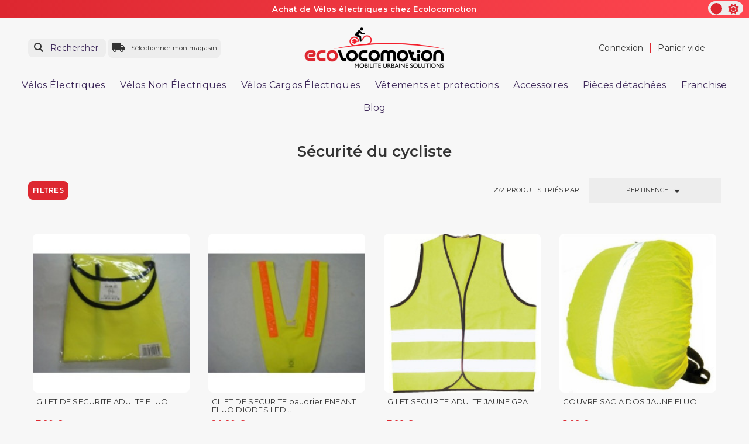

--- FILE ---
content_type: text/html; charset=utf-8
request_url: https://ecolocomotion.com/84-securite-du-cycliste
body_size: 25349
content:
<!doctype html>
<html lang="fr-FR" >

<head>
    
        
    <meta charset="utf-8">


    <meta http-equiv="x-ua-compatible" content="ie=edge">



    <title>Sécurité du cycliste</title>
    
        
    
    <meta name="description" content="Le cycliste doit pouvoir circuler en toute sécurité. Pour cela, il faut impérativement que le cycliste soit vu et visible de loin en toute circonstance. Quel que soit le temps ou l&#039;heure de la journée ou de la nuit. Le casque de protection n&#039;est pas le seul élément de sécurité du cycliste. Le casque protège le cycliste en cas de chute, mais ne le rends pas suffisamment visible de loin par les autres usagers de la route. Pour être bien vu un gilet fluo sur ses vêtements, ou pour un style parfait, des vêtements de cyclistes spécialisés conviennent très bien. Capes, veste imperméables, manteaux ou blousons avec bandes reflechissantes font parti d&#039;un large choix de vetements specialisés pour les cyclistes dans un environnement urbain. Ne pas oublier les casquettes, gants, manchons en hivers, mais aussi sur-pantalons ou sur-bottes (ou surchaussures) toujours avec bandes reflechissantes pour être parfaitement protégé lors de vos déplacement en vélos électrique ou non.">
    <meta name="keywords" content="">

    <link rel="preconnect" href="https://www.google-analytics.com">
    <link rel="preconnect" href="https://www.googletagmanager.com">

    <link rel="preconnect" href="https://fonts.googleapis.com">
    <link rel="preconnect" href="https://fonts.gstatic.com" crossorigin>

    
                                            
            <link rel="canonical" href="https://ecolocomotion.com/84-securite-du-cycliste" />
    
    
            

    
        <script type="application/ld+json">
    {
        "@context": "https://schema.org",
        "@type": "Organization",
        "name" : "Ecolocomotion Vaureal",
        "url" : "https://ecolocomotion.com/",
                    "logo": {
                "@type": "ImageObject",
                "url":"https://ecolocomotion.com/img/logo-1683109719.jpg"
            },
                "foundingDate": "2014",
        "founder": {
            "@type": "Person",
            "name": ""
        },
        "contactPoint": {
            "@type": "ContactPoint",
            "contactType": "customer support",
            "telephone": "09 52 86 21 14",
            "email": "contact@ecolocomotion.com"
        }    }
</script>






    

    
        <script type="application/ld+json">
      {
        "@context": "https://schema.org",
        "@type": "ItemList",
        "itemListElement": [
                  {
            "@type": "ListItem",
            "position": 1,
            "name": "GILET DE SECURITE ADULTE FLUO",
            "url": "https://ecolocomotion.com/securite-du-cycliste/1179-gilet-de-securite-adulte-fluo-4015493120469"
          },                  {
            "@type": "ListItem",
            "position": 2,
            "name": "GILET DE SECURITE baudrier ENFANT FLUO DIODES LED CLIGNOTANT",
            "url": "https://ecolocomotion.com/securite-du-cycliste/1180-gilet-de-securite-enfant-fluo-diodes-clignotant"
          },                  {
            "@type": "ListItem",
            "position": 3,
            "name": "GILET SECURITE ADULTE JAUNE GPA",
            "url": "https://ecolocomotion.com/vetements-et-protections/1443-gilet-securite-adulte-jaune-gpa-3548720808270"
          },                  {
            "@type": "ListItem",
            "position": 4,
            "name": "COUVRE SAC A DOS JAUNE FLUO",
            "url": "https://ecolocomotion.com/housses-de-protections/1442-couvre-sac-a-dos-jaune-fluo"
          },                  {
            "@type": "ListItem",
            "position": 5,
            "name": "TUCANOVELO TOUR DE COU JAUNE FLUO",
            "url": "https://ecolocomotion.com/vetements-et-protections/1450-tucanovelo-tour-de-cou-jaune-fluo-8026492058963"
          },                  {
            "@type": "ListItem",
            "position": 6,
            "name": "Ensemble de protection pluie veste+pantalon noir",
            "url": "https://ecolocomotion.com/vetements-et-protections/1185-ensemble-de-protection-pluie-vestepantalon-noir-3700543407805"
          },                  {
            "@type": "ListItem",
            "position": 7,
            "name": "PROTEGE PLUIE POUR SAC A DOS",
            "url": "https://ecolocomotion.com/housses-de-protections/1177-protege-pluie-pour-sac-a-dos-887539005306"
          },                  {
            "@type": "ListItem",
            "position": 8,
            "name": "Abus Casque Scraper beige",
            "url": "https://ecolocomotion.com/vetements-et-protections/1101-casque-abus-scraper-beige-4003318372612"
          },                  {
            "@type": "ListItem",
            "position": 9,
            "name": "TUCANO CASQUETTE HOMME WATERPROOF M",
            "url": "https://ecolocomotion.com/chapeaux-casquettes/1445-tucano-casquette-homme-waterproof-l-8026492073980"
          },                  {
            "@type": "ListItem",
            "position": 10,
            "name": "TUCANO CASQUETTE HOMME WATERPROOF L",
            "url": "https://ecolocomotion.com/chapeaux-casquettes/1444-tucano-casquette-homme-waterproof-l-8026492073997"
          },                  {
            "@type": "ListItem",
            "position": 11,
            "name": "Casque Brooks Urban Helmet Classic M COPPER / RED",
            "url": "https://ecolocomotion.com/casques/1408-casque-brooks-urban-helmet-classic-l-blackblack-8312736238834"
          },                  {
            "@type": "ListItem",
            "position": 12,
            "name": "Casque Brooks Urban Helmet Classic L Black/Black",
            "url": "https://ecolocomotion.com/casques/1407-casque-brooks-urban-helmet-classic-l-blackblack-8312736237776"
          }                ]
      }
    </script>


    
        
                
                            
        <link rel="next" href="https://ecolocomotion.com/84-securite-du-cycliste?page=2">    

    
        <meta property="og:title" content="Sécurité du cycliste" />
        <meta property="og:description" content="Le cycliste doit pouvoir circuler en toute sécurité. Pour cela, il faut impérativement que le cycliste soit vu et visible de loin en toute circonstance. Quel que soit le temps ou l&#039;heure de la journée ou de la nuit. Le casque de protection n&#039;est pas le seul élément de sécurité du cycliste. Le casque protège le cycliste en cas de chute, mais ne le rends pas suffisamment visible de loin par les autres usagers de la route. Pour être bien vu un gilet fluo sur ses vêtements, ou pour un style parfait, des vêtements de cyclistes spécialisés conviennent très bien. Capes, veste imperméables, manteaux ou blousons avec bandes reflechissantes font parti d&#039;un large choix de vetements specialisés pour les cyclistes dans un environnement urbain. Ne pas oublier les casquettes, gants, manchons en hivers, mais aussi sur-pantalons ou sur-bottes (ou surchaussures) toujours avec bandes reflechissantes pour être parfaitement protégé lors de vos déplacement en vélos électrique ou non." />
        <meta property="og:url" content="https://ecolocomotion.com/84-securite-du-cycliste" />
        <meta property="og:site_name" content="Ecolocomotion Vaureal" />
                <meta property="og:type" content="website" />    



    <meta name="viewport" content="width=device-width, initial-scale=1">




    <link rel="icon" type="image/vnd.microsoft.icon" href="https://ecolocomotion.com/img/favicon-1.ico?1692458426">
    <link rel="shortcut icon" type="image/x-icon" href="https://ecolocomotion.com/img/favicon-1.ico?1692458426">
    <link rel="apple-touch-icon" sizes="57x57" href="/modules/swthememanager/views/img/favicon/1/apple-icon-57x57.png">
    <link rel="apple-touch-icon" sizes="60x60" href="/modules/swthememanager/views/img/favicon/1/apple-icon-60x60.png">
    <link rel="apple-touch-icon" sizes="72x72" href="/modules/swthememanager/views/img/favicon/1/apple-icon-72x72.png">
    <link rel="apple-touch-icon" sizes="76x76" href="/modules/swthememanager/views/img/favicon/1/apple-icon-76x76.png">
    <link rel="apple-touch-icon" sizes="114x114" href="/modules/swthememanager/views/img/favicon/1/apple-icon-114x114.png">
    <link rel="apple-touch-icon" sizes="120x120" href="/modules/swthememanager/views/img/favicon/1/apple-icon-120x120.png">
    <link rel="apple-touch-icon" sizes="144x144" href="/modules/swthememanager/views/img/favicon/1/apple-icon-144x144.png">
    <link rel="apple-touch-icon" sizes="152x152" href="/modules/swthememanager/views/img/favicon/1/apple-icon-152x152.png">
    <link rel="apple-touch-icon" sizes="180x180" href="/modules/swthememanager/views/img/favicon/1/apple-icon-180x180.png">
    <link rel="icon" type="image/png" sizes="192x192" href="/modules/swthememanager/views/img/favicon/1/android-icon-192x192.png">
    <link rel="icon" type="image/png" sizes="32x32" href="/modules/swthememanager/views/img/favicon/1/favicon-32x32.png">
    <link rel="icon" type="image/png" sizes="96x96" href="/modules/swthememanager/views/img/favicon/1/favicon-96x96.png">
    <link rel="icon" type="image/png" sizes="16x16" href="/modules/swthememanager/views/img/favicon/1/favicon-16x16.png">
        <meta name="msapplication-TileColor" content="#FFFFFF">
    <meta name="msapplication-TileImage" content="/modules/swthememanager/views/img/favicon/1/ms-icon-144x144.png">
    <meta name="theme-color" content="#FFFFFF">



        <link rel="stylesheet"
        href="https://ecolocomotion.com/themes/swmastertheme-child-1/assets/css/colorscheme.css?20260120"
        type="text/css" media="all">
    <link rel="stylesheet"
        href="https://ecolocomotion.com/themes/swmastertheme/assets/css/theme.css?20260120"
        type="text/css" media="all">
    <link rel="stylesheet"
        href="https://ecolocomotion.com/modules/ps_socialfollow/views/css/ps_socialfollow.css?20260120"
        type="text/css" media="all">
    <link rel="stylesheet"
        href="https://ecolocomotion.com/themes/swmastertheme/modules/ps_searchbar/ps_searchbar.css?20260120"
        type="text/css" media="all">
    <link rel="stylesheet"
        href="https://ecolocomotion.com/modules/paypal/views/css/paypal_fo.css?20260120"
        type="text/css" media="all">
    <link rel="stylesheet"
        href="https://ecolocomotion.com/themes/swmastertheme/modules/ps_facetedsearch/views/dist/front.css?20260120"
        type="text/css" media="all">
    <link rel="stylesheet"
        href="https://ecolocomotion.com/themes/swmastertheme/modules/productcomments/views/css/productcomments.css?20260120"
        type="text/css" media="all">
    <link rel="stylesheet"
        href="https://ecolocomotion.com/themes/swmastertheme/modules/swthememanager/views/css/swthememanager.css?20260120"
        type="text/css" media="all">
    <link rel="stylesheet"
        href="https://ecolocomotion.com/modules/swblockreinsurance/views/css/font-awesome.min.css?20260120"
        type="text/css" media="all">
    <link rel="stylesheet"
        href="https://ecolocomotion.com/themes/swmastertheme/modules/swblockreinsurance/views/css/swblockreinsurance.css?20260120"
        type="text/css" media="all">
    <link rel="stylesheet"
        href="https://ecolocomotion.com/themes/swmastertheme-child-1/modules/swseoblock/views/css/swseoblock.css?20260120"
        type="text/css" media="all">
    <link rel="stylesheet"
        href="https://ecolocomotion.com/themes/swmastertheme/modules/swtextbanner/views/css/swtextbanner.css?20260120"
        type="text/css" media="all">
    <link rel="stylesheet"
        href="https://ecolocomotion.com/modules/swproductvideo/views/css/productvideo.css?20260120"
        type="text/css" media="all">
    <link rel="stylesheet"
        href="https://ecolocomotion.com/themes/swmastertheme/modules/ceosadvancedstock/views/css/front/ceosadvancedstock.css?20260120"
        type="text/css" media="all">
    <link rel="stylesheet"
        href="https://ecolocomotion.com/themes/swmastertheme-child-1/modules/swdeliveryoption/views/css/swdeliveryoption.css?20260120"
        type="text/css" media="all">
    <link rel="stylesheet"
        href="https://ecolocomotion.com/js/jquery/ui/themes/base/minified/jquery-ui.min.css?20260120"
        type="text/css" media="all">
    <link rel="stylesheet"
        href="https://ecolocomotion.com/js/jquery/ui/themes/base/minified/jquery.ui.theme.min.css?20260120"
        type="text/css" media="all">
    <link rel="stylesheet"
        href="https://ecolocomotion.com/js/jquery/plugins/fancybox/jquery.fancybox.css?20260120"
        type="text/css" media="all">
    <link rel="stylesheet"
        href="https://ecolocomotion.com/themes/swmastertheme/assets/css/fontawesome/files/all.min.css?20260120"
        type="text/css" media="all">
    <link rel="stylesheet"
        href="https://ecolocomotion.com/themes/swmastertheme/assets/css/sw-custom.css?20260120"
        type="text/css" media="all">
    <link rel="stylesheet"
        href="https://ecolocomotion.com/themes/swmastertheme/assets/css/sw-custom-fr.css?20260120"
        type="text/css" media="all">
    <link rel="stylesheet"
        href="https://ecolocomotion.com/themes/swmastertheme-child-1/assets/css/sw-custom-child.css?20260120"
        type="text/css" media="all">




    

    <script type="text/javascript">
                var MT_THEME_SCHEME = 1;
                var filterModule = "ps_facetedsearch";
                var prestashop = {"cart":{"products":[],"totals":{"total":{"type":"total","label":"Total","amount":0,"value":"0,00\u00a0\u20ac"},"total_including_tax":{"type":"total","label":"Total TTC","amount":0,"value":"0,00\u00a0\u20ac"},"total_excluding_tax":{"type":"total","label":"Total HT :","amount":0,"value":"0,00\u00a0\u20ac"}},"subtotals":{"products":{"type":"products","label":"Sous-total","amount":0,"value":"0,00\u00a0\u20ac"},"discounts":null,"shipping":{"type":"shipping","label":"Livraison","amount":0,"value":""},"tax":null},"products_count":0,"summary_string":"0 articles","vouchers":{"allowed":1,"added":[]},"discounts":[],"minimalPurchase":0,"minimalPurchaseRequired":""},"currency":{"id":1,"name":"Euro","iso_code":"EUR","iso_code_num":"978","sign":"\u20ac"},"customer":{"lastname":null,"firstname":null,"email":null,"birthday":null,"newsletter":null,"newsletter_date_add":null,"optin":null,"website":null,"company":null,"siret":null,"ape":null,"is_logged":false,"gender":{"type":null,"name":null},"addresses":[]},"language":{"name":"Fran\u00e7ais (French)","iso_code":"fr","locale":"fr-FR","language_code":"fr","is_rtl":"0","date_format_lite":"d\/m\/Y","date_format_full":"d\/m\/Y H:i:s","id":1},"page":{"title":"","canonical":"https:\/\/ecolocomotion.com\/84-securite-du-cycliste","meta":{"title":"S\u00e9curit\u00e9 du cycliste","description":"Le cycliste doit pouvoir circuler en toute s\u00e9curit\u00e9. Pour cela, il faut imp\u00e9rativement que le cycliste soit vu et visible de loin en toute circonstance. Quel que soit le temps ou l'heure de la journ\u00e9e ou de la nuit. Le casque de protection n'est pas le seul \u00e9l\u00e9ment de s\u00e9curit\u00e9 du cycliste. Le casque prot\u00e8ge le cycliste en cas de chute, mais ne le rends pas suffisamment visible de loin par les autres usagers de la route. Pour \u00eatre bien vu un gilet fluo sur ses v\u00eatements, ou pour un style parfait, des v\u00eatements de cyclistes sp\u00e9cialis\u00e9s conviennent tr\u00e8s bien. Capes, veste imperm\u00e9ables, manteaux ou blousons avec bandes reflechissantes font parti d'un large choix de vetements specialis\u00e9s pour les cyclistes dans un environnement urbain. Ne pas oublier les casquettes, gants, manchons en hivers, mais aussi sur-pantalons ou sur-bottes (ou surchaussures) toujours avec bandes reflechissantes pour \u00eatre parfaitement prot\u00e9g\u00e9 lors de vos d\u00e9placement en v\u00e9los \u00e9lectrique ou non.","keywords":"","robots":"index"},"page_name":"category","body_classes":{"lang-fr":true,"lang-rtl":false,"country-FR":true,"currency-EUR":true,"layout-full-width":true,"page-category":true,"tax-display-enabled":true,"category-id-84":true,"category-S\u00e9curit\u00e9 du cycliste":true,"category-id-parent-94":true,"category-depth-level-3":true},"admin_notifications":[]},"shop":{"name":"Ecolocomotion Vaureal","logo":"https:\/\/ecolocomotion.com\/img\/logo-1683109719.jpg","stores_icon":"https:\/\/ecolocomotion.com\/img\/logo_stores.png","favicon":"https:\/\/ecolocomotion.com\/img\/favicon-1.ico"},"urls":{"base_url":"https:\/\/ecolocomotion.com\/","current_url":"https:\/\/ecolocomotion.com\/84-securite-du-cycliste","shop_domain_url":"https:\/\/ecolocomotion.com","img_ps_url":"https:\/\/ecolocomotion.com\/img\/","img_cat_url":"https:\/\/ecolocomotion.com\/img\/c\/","img_lang_url":"https:\/\/ecolocomotion.com\/img\/l\/","img_prod_url":"https:\/\/ecolocomotion.com\/img\/p\/","img_manu_url":"https:\/\/ecolocomotion.com\/img\/m\/","img_sup_url":"https:\/\/ecolocomotion.com\/img\/su\/","img_ship_url":"https:\/\/ecolocomotion.com\/img\/s\/","img_store_url":"https:\/\/ecolocomotion.com\/img\/st\/","img_col_url":"https:\/\/ecolocomotion.com\/img\/co\/","img_url":"https:\/\/ecolocomotion.com\/themes\/swmastertheme-child-1\/assets\/img\/","css_url":"https:\/\/ecolocomotion.com\/themes\/swmastertheme-child-1\/assets\/css\/","js_url":"https:\/\/ecolocomotion.com\/themes\/swmastertheme-child-1\/assets\/js\/","pic_url":"https:\/\/ecolocomotion.com\/upload\/","pages":{"address":"https:\/\/ecolocomotion.com\/adresse","addresses":"https:\/\/ecolocomotion.com\/adresses","authentication":"https:\/\/ecolocomotion.com\/connexion","cart":"https:\/\/ecolocomotion.com\/panier","category":"https:\/\/ecolocomotion.com\/index.php?controller=category","cms":"https:\/\/ecolocomotion.com\/index.php?controller=cms","contact":"https:\/\/ecolocomotion.com\/nous-contacter","discount":"https:\/\/ecolocomotion.com\/reduction","guest_tracking":"https:\/\/ecolocomotion.com\/suivi-commande-invite","history":"https:\/\/ecolocomotion.com\/historique-commandes","identity":"https:\/\/ecolocomotion.com\/identite","index":"https:\/\/ecolocomotion.com\/","my_account":"https:\/\/ecolocomotion.com\/mon-compte","order_confirmation":"https:\/\/ecolocomotion.com\/confirmation-commande","order_detail":"https:\/\/ecolocomotion.com\/index.php?controller=order-detail","order_follow":"https:\/\/ecolocomotion.com\/suivi-commande","order":"https:\/\/ecolocomotion.com\/commande","order_return":"https:\/\/ecolocomotion.com\/index.php?controller=order-return","order_slip":"https:\/\/ecolocomotion.com\/avoirs","pagenotfound":"https:\/\/ecolocomotion.com\/page-introuvable","password":"https:\/\/ecolocomotion.com\/recuperation-mot-de-passe","pdf_invoice":"https:\/\/ecolocomotion.com\/index.php?controller=pdf-invoice","pdf_order_return":"https:\/\/ecolocomotion.com\/index.php?controller=pdf-order-return","pdf_order_slip":"https:\/\/ecolocomotion.com\/index.php?controller=pdf-order-slip","prices_drop":"https:\/\/ecolocomotion.com\/promotions","product":"https:\/\/ecolocomotion.com\/index.php?controller=product","search":"https:\/\/ecolocomotion.com\/recherche","sitemap":"https:\/\/ecolocomotion.com\/plan-site","stores":"https:\/\/ecolocomotion.com\/magasins","supplier":"https:\/\/ecolocomotion.com\/fournisseur","register":"https:\/\/ecolocomotion.com\/connexion?create_account=1","order_login":"https:\/\/ecolocomotion.com\/commande?login=1"},"alternative_langs":[],"theme_assets":"\/themes\/swmastertheme-child-1\/assets\/","actions":{"logout":"https:\/\/ecolocomotion.com\/?mylogout="},"no_picture_image":{"bySize":{"small_default":{"url":"https:\/\/ecolocomotion.com\/img\/p\/fr-default-small_default.jpg","width":75,"height":75},"mt_cart_panel":{"url":"https:\/\/ecolocomotion.com\/img\/p\/fr-default-mt_cart_panel.jpg","width":76,"height":76},"cart_default":{"url":"https:\/\/ecolocomotion.com\/img\/p\/fr-default-cart_default.jpg","width":125,"height":125},"mt_home":{"url":"https:\/\/ecolocomotion.com\/img\/p\/fr-default-mt_home.jpg","width":239,"height":239},"home_default":{"url":"https:\/\/ecolocomotion.com\/img\/p\/fr-default-home_default.jpg","width":250,"height":250},"mt_medium":{"url":"https:\/\/ecolocomotion.com\/img\/p\/fr-default-mt_medium.jpg","width":450,"height":450},"medium_default":{"url":"https:\/\/ecolocomotion.com\/img\/p\/fr-default-medium_default.jpg","width":452,"height":452},"large_default":{"url":"https:\/\/ecolocomotion.com\/img\/p\/fr-default-large_default.jpg","width":800,"height":800}},"small":{"url":"https:\/\/ecolocomotion.com\/img\/p\/fr-default-small_default.jpg","width":75,"height":75},"medium":{"url":"https:\/\/ecolocomotion.com\/img\/p\/fr-default-home_default.jpg","width":250,"height":250},"large":{"url":"https:\/\/ecolocomotion.com\/img\/p\/fr-default-large_default.jpg","width":800,"height":800},"legend":""}},"configuration":{"display_taxes_label":true,"display_prices_tax_incl":true,"is_catalog":false,"show_prices":true,"opt_in":{"partner":true},"quantity_discount":{"type":"discount","label":"Remise sur prix unitaire"},"voucher_enabled":1,"return_enabled":0},"field_required":[],"breadcrumb":{"links":[{"title":"Accueil","url":"https:\/\/ecolocomotion.com\/"}],"count":1},"link":{"protocol_link":"https:\/\/","protocol_content":"https:\/\/"},"time":1768895618,"static_token":"6e378e25448484e017ee7ad789a9f092","token":"d774fc3306eaed4c434e2e6fe54e89c2","debug":false};
                var psemailsubscription_subscription = "https:\/\/ecolocomotion.com\/module\/ps_emailsubscription\/subscription";
                var searchModule = "ps_searchbar";
                var searchPageLink = "https:\/\/ecolocomotion.com\/recherche";
                var shopname = "MAGASIN VAUREAL";
                var swajaxurl = "https:\/\/ecolocomotion.com\/module\/swthememanager\/ajax";
                var swdo = 0;
                var swdoage = "true";
                var swdowarehouse = 0;
                var swdowarehouseisShop = 0;
                var swpage = "category";
                var swproduct = "produit";
                var swproducts = "produits";
                var swreorder = 0;
                var theme_name = "swmastertheme";
                var themeuri = "\/themes\/swmastertheme-child-1\/";
            </script>



    
  <link rel="prefetch" href="https://www.paypal.com/sdk/js?client-id=AXjYFXWyb4xJCErTUDiFkzL0Ulnn-bMm4fal4G-1nQXQ1ZQxp06fOuE7naKUXGkq2TZpYSiI9xXbs4eo&amp;merchant-id=0&amp;currency=EUR&amp;intent=capture&amp;commit=false&amp;vault=false&amp;integration-date=2022-14-06&amp;enable-funding=paylater&amp;components=marks,funding-eligibility" as="script">



    
</head>

<body id="category" class="lang-fr country-fr currency-eur layout-full-width page-category tax-display-enabled category-id-84 category-securite-du-cycliste category-id-parent-94 category-depth-level-3">
    <div id="pspage">
        <main>
                            <div class="theme-switch">
                    <input type="checkbox" class="checkbox-theme" id="btnscheme" value="1" aria-label="color scheme"
                        >
                    <label for="btnscheme" class="label-theme" aria-label="color scheme">
                        <i class="fa-solid fa-moon"></i>
                        <i class='fa-solid fa-sun'></i>
                        <div class='ball'></div>
                    </label>
                </div>
                        
                    <section class="container-fluid">
        <div class="row swtextbanner-size">
            <div id="swtextbanner" class="col-lg-12 swjs_mini_textbanner swtextbanner-size" data-pause-on-hover="true">
                <ul class="swtextbanner-list swtextbanner-size">
                                                                                                                            <li class="swtextbanner-size textbanner1"
                                    data-id="1">
                                    <span class="swtextbanner-txt let-spacing-n2">
                                                                                    Achat de Vélos électriques chez Ecolocomotion
                                                                                </span>
                                </li>
                                                                                        </ul>
            </div>
        </div>
    </section>

            

            
                            

            <header id="header">
                
                    

    <div class="header-banner">
        
    </div>



    <nav class="header-nav">
        <div class="container">
            <div class="row">
                <div class="col-md-5 col-xs-12">
                    
                </div>
                <div class="col-md-7 right-nav">
                    
                </div>
            </div>
        </div>
    </nav>




            <div class="header-top">
            <div class="container">
                <div class="row">
                    <div class="header-top-left col-3 col-sm-3 col-md-4 let-spacing-n2 pl-2 pr-1">
                        <div id="lnk-menu-mobile" class="lnk-menu-mobile d-lg-none">
                            <div class="mmenu-obtn swjs_olayer headico"
                                data-type="swtm_menu">
                                <a href="#sf-menu" onclick="return false;" aria-label="Menu">
                                    <i class="mt-ico mt-menu"></i>
                                </a>
                            </div>
                        </div>
                        <div class="search-widgets swjs_olayer desktop-search" data-type="ps_searchbar">
	<i class="fas fa-search"></i>
	<input class="sw_sws" type="button" value="Rechercher"
	       aria-label="Rechercher">
</div>
<div class="search-widgets swjs_olayer mobile-search d-lg-none m-0 headico" data-type="ps_searchbar">
	<i class="fas fa-search"></i>
</div>
    <button id="swselect-delivery-option">

                                    <i class="material-icons">
                local_shipping
                </i>
                        
                    <div class="swdostorename-bk">
                <span class="storename-nav-top">Sélectionner mon magasin</span>
            </div>
        
    </button>

                    </div>
                    <div class="head_logo col-6 col-sm-6 col-md-4 d-sm-flex" id="_desktop_logo">
                                                    
            <a href="https://ecolocomotion.com/">
    <img id="mtlogo" class="logo img-fluid" src="https://ecolocomotion.com/img/logo-1683109719.jpg" alt="Ecolocomotion Vaureal" width="800"
      height="272">
  </a>

                                            </div>
                    <div class="header-top-right col-3 col-sm-3 col-md-4 let-spacing-n2">
                        <div class="header-top-right-top">
                            <div id="_desktop_user_info" class="d-none d-lg-flex">
    <div class="user-info">
                    <a
                href="https://ecolocomotion.com/mon-compte"
                title="Identifiez-vous"
                rel="nofollow"
                >
                                <span class="dc_header-t dc_header-link">Connexion</span>
            </a>
            </div>
</div>
<div id="_desktop_cart">
    <div class="blockcart cart-preview inactive"
        data-refresh-url="//ecolocomotion.com/module/ps_shoppingcart/ajax">
        <div class="desktop-bk d-none d-lg-flex">
                                        <span class="hidden-sm-down dc_header-t">Panier vide</span>
                                </div>
        <div class="mobile-bk d-lg-none headico">
            	          <i class="fas fa-shopping-cart"></i>
        </div>
    </div>
</div>

                        </div>
                        <div class="header-top-right-bottom">
                            
                        </div>
                    </div>

                </div>
                <div class="row">
                    <div id="header-top" class="col-12 position-static">
                        
                    </div>
                </div>

                <div id="mobile_top_menu_wrapper" class="row hidden-md-up" style="display:none;">
                    <div class="js-top-menu mobile" id="_mobile_top_menu"></div>
                    <div class="js-top-menu-bottom">
                        <div id="_mobile_currency_selector"></div>
                        <div id="_mobile_language_selector"></div>
                        <div id="_mobile_contact_link"></div>
                    </div>
                </div>
            </div>
        </div>
                    <div class="col-12">
                <div class="row">
                    

<div class="menu js-top-menu position-static hidden-sm-down" id="_desktop_top_menu">
    
    			<ul class="top-menu d-none d-lg-flex flex-wrap justify-content-center" id="top-menu"			    data-depth="0">
          						<li class="category" id="category-12">
                							<a
											class="dropdown-item"
											href="https://ecolocomotion.com/12-velos-electriques" data-depth="0"
                      							>
                  Vélos Électriques
							</a>
                									<div  class="popover sub-menu js-sub-menu collapse"									>
                      
    			<ul class="top-menu d-flex flex-wrap justify-content-start" 			    data-depth="1">
          						<li class="category" id="category-25">
                							<a
											class="dropdown-item dropdown-submenu"
											href="https://ecolocomotion.com/25-vae-urbain" data-depth="1"
                      							>
                  VAE urbain
							</a>
                						</li>
          						<li class="category" id="category-26">
                							<a
											class="dropdown-item dropdown-submenu"
											href="https://ecolocomotion.com/26-vae-vtc-trekking" data-depth="1"
                      							>
                  VAE VTC trekking
							</a>
                						</li>
          						<li class="category" id="category-73">
                							<a
											class="dropdown-item dropdown-submenu"
											href="https://ecolocomotion.com/73-vae-vintage" data-depth="1"
                      							>
                  VAE vintage
							</a>
                						</li>
          						<li class="category" id="category-27">
                							<a
											class="dropdown-item dropdown-submenu"
											href="https://ecolocomotion.com/27-vttae" data-depth="1"
                      							>
                  VTTAE
							</a>
                						</li>
          						<li class="category" id="category-101">
                							<a
											class="dropdown-item dropdown-submenu"
											href="https://ecolocomotion.com/101-vae-premium" data-depth="1"
                      							>
                  VAE premium
							</a>
                						</li>
          						<li class="category" id="category-104">
                							<a
											class="dropdown-item dropdown-submenu"
											href="https://ecolocomotion.com/104-pedelec-speed-bike" data-depth="1"
                      							>
                  Pedelec Speed-bike
							</a>
                						</li>
          						<li class="category" id="category-114">
                							<a
											class="dropdown-item dropdown-submenu"
											href="https://ecolocomotion.com/114-vae-compacts" data-depth="1"
                      							>
                  VAE compacts
							</a>
                						</li>
          						<li class="category" id="category-24">
                							<a
											class="dropdown-item dropdown-submenu"
											href="https://ecolocomotion.com/24-vae-pliants" data-depth="1"
                      							>
                  VAE pliants
							</a>
                						</li>
          						<li class="category" id="category-139">
                							<a
											class="dropdown-item dropdown-submenu"
											href="https://ecolocomotion.com/139-vae-enfants" data-depth="1"
                      							>
                  VAE enfants
							</a>
                						</li>
          			</ul>
    
									</div>
                						</li>
          						<li class="category" id="category-21">
                							<a
											class="dropdown-item"
											href="https://ecolocomotion.com/21-velos-non-electriques" data-depth="0"
                      							>
                  Vélos Non Électriques
							</a>
                									<div  class="popover sub-menu js-sub-menu collapse"									>
                      
    			<ul class="top-menu d-flex flex-wrap justify-content-start" 			    data-depth="1">
          						<li class="category" id="category-76">
                							<a
											class="dropdown-item dropdown-submenu"
											href="https://ecolocomotion.com/76-velos-enfants" data-depth="1"
                      							>
                  Vélos enfants
							</a>
                						</li>
          						<li class="category" id="category-99">
                							<a
											class="dropdown-item dropdown-submenu"
											href="https://ecolocomotion.com/99-velos-de-trekking-randonnee" data-depth="1"
                      							>
                  Vélos de trekking-randonnée
							</a>
                						</li>
          						<li class="category" id="category-112">
                							<a
											class="dropdown-item dropdown-submenu"
											href="https://ecolocomotion.com/112-velos-pliants" data-depth="1"
                      							>
                  Vélos pliants
							</a>
                						</li>
          						<li class="category" id="category-113">
                							<a
											class="dropdown-item dropdown-submenu"
											href="https://ecolocomotion.com/113-velos-de-ville-traditionnels-ou-vintages" data-depth="1"
                      							>
                  Vélos de ville traditionnels ou vintages
							</a>
                						</li>
          						<li class="category" id="category-169">
                							<a
											class="dropdown-item dropdown-submenu"
											href="https://ecolocomotion.com/169-velos-cargo" data-depth="1"
                      							>
                  Vélos cargo
							</a>
                						</li>
          						<li class="category" id="category-178">
                							<a
											class="dropdown-item dropdown-submenu"
											href="https://ecolocomotion.com/178-velos-tout-terrain" data-depth="1"
                      							>
                  Vélos Tout Terrain
							</a>
                						</li>
          						<li class="category" id="category-148">
                							<a
											class="dropdown-item dropdown-submenu"
											href="https://ecolocomotion.com/148-velos-de-gravel" data-depth="1"
                      							>
                  Vélos de Gravel
							</a>
                						</li>
          			</ul>
    
									</div>
                						</li>
          						<li class="category" id="category-29">
                							<a
											class="dropdown-item"
											href="https://ecolocomotion.com/29-velos-cargos-electriques" data-depth="0"
                      							>
                  Vélos Cargos Électriques
							</a>
                									<div  class="popover sub-menu js-sub-menu collapse"									>
                      
    			<ul class="top-menu d-flex flex-wrap justify-content-start" 			    data-depth="1">
          						<li class="category" id="category-108">
                							<a
											class="dropdown-item dropdown-submenu"
											href="https://ecolocomotion.com/108-vae-a-porte-bagage-rallonge" data-depth="1"
                      							>
                  VAE à porte-bagage rallongé
							</a>
                						</li>
          						<li class="category" id="category-109">
                							<a
											class="dropdown-item dropdown-submenu"
											href="https://ecolocomotion.com/109-vae-cargos-2-roues-bi-porteurs" data-depth="1"
                      							>
                  VAE cargos 2 roues bi-porteurs
							</a>
                						</li>
          						<li class="category" id="category-110">
                							<a
											class="dropdown-item dropdown-submenu"
											href="https://ecolocomotion.com/110-vae-cargos-3-roues-tri-porteurs" data-depth="1"
                      							>
                  VAE cargos 3 roues tri-porteurs
							</a>
                						</li>
          						<li class="category" id="category-111">
                							<a
											class="dropdown-item dropdown-submenu"
											href="https://ecolocomotion.com/111-vae-cargos-professionnels" data-depth="1"
                      							>
                  VAE cargos professionnels
							</a>
                						</li>
          						<li class="category" id="category-182">
                							<a
											class="dropdown-item dropdown-submenu"
											href="https://ecolocomotion.com/182-accessoires-velos-cargo" data-depth="1"
                      							>
                  Accessoires vélos cargo
							</a>
                						</li>
          			</ul>
    
									</div>
                						</li>
          						<li class="category" id="category-79">
                							<a
											class="dropdown-item"
											href="https://ecolocomotion.com/79-vetements-et-protections" data-depth="0"
                      							>
                  Vêtements et protections
							</a>
                									<div  class="popover sub-menu js-sub-menu collapse"									>
                      
    			<ul class="top-menu d-flex flex-wrap justify-content-start" 			    data-depth="1">
          						<li class="category" id="category-47">
                							<a
											class="dropdown-item dropdown-submenu"
											href="https://ecolocomotion.com/47-capes-de-pluie" data-depth="1"
                      							>
                  Capes de pluie
							</a>
                						</li>
          						<li class="category" id="category-20">
                							<a
											class="dropdown-item dropdown-submenu"
											href="https://ecolocomotion.com/20-pantalons" data-depth="1"
                      							>
                  Pantalons
							</a>
                						</li>
          						<li class="category" id="category-55">
                							<a
											class="dropdown-item dropdown-submenu"
											href="https://ecolocomotion.com/55-casques" data-depth="1"
                      							>
                  Casques
							</a>
                						</li>
          						<li class="category" id="category-44">
                							<a
											class="dropdown-item dropdown-submenu"
											href="https://ecolocomotion.com/44-sangles-pantalons" data-depth="1"
                      							>
                  Sangles Pantalons
							</a>
                						</li>
          						<li class="category" id="category-49">
                							<a
											class="dropdown-item dropdown-submenu"
											href="https://ecolocomotion.com/49-gants" data-depth="1"
                      							>
                  Gants
							</a>
                						</li>
          						<li class="category" id="category-63">
                							<a
											class="dropdown-item dropdown-submenu"
											href="https://ecolocomotion.com/63-housses-de-protections" data-depth="1"
                      							>
                  Housses de protections
							</a>
                						</li>
          						<li class="category" id="category-80">
                							<a
											class="dropdown-item dropdown-submenu"
											href="https://ecolocomotion.com/80-chapeaux-casquettes" data-depth="1"
                      							>
                  Chapeaux &amp; Casquettes
							</a>
                						</li>
          						<li class="category" id="category-81">
                							<a
											class="dropdown-item dropdown-submenu"
											href="https://ecolocomotion.com/81-chaussures" data-depth="1"
                      							>
                  Chaussures
							</a>
                						</li>
          						<li class="category" id="category-82">
                							<a
											class="dropdown-item dropdown-submenu"
											href="https://ecolocomotion.com/82-t-shirts" data-depth="1"
                      							>
                  T-Shirts
							</a>
                						</li>
          						<li class="category" id="category-85">
                							<a
											class="dropdown-item dropdown-submenu"
											href="https://ecolocomotion.com/85-hoodies-sweets-pulls" data-depth="1"
                      							>
                  Hoodies - Sweets - Pulls
							</a>
                						</li>
          						<li class="category" id="category-86">
                							<a
											class="dropdown-item dropdown-submenu"
											href="https://ecolocomotion.com/86-chaussettes" data-depth="1"
                      							>
                  Chaussettes
							</a>
                						</li>
          						<li class="category" id="category-89">
                							<a
											class="dropdown-item dropdown-submenu"
											href="https://ecolocomotion.com/89-echarpes-et-tours-de-cou" data-depth="1"
                      							>
                  Echarpes et tours de cou
							</a>
                						</li>
          						<li class="category" id="category-120">
                							<a
											class="dropdown-item dropdown-submenu"
											href="https://ecolocomotion.com/120-masques" data-depth="1"
                      							>
                  Masques 
							</a>
                						</li>
          						<li class="category" id="category-122">
                							<a
											class="dropdown-item dropdown-submenu"
											href="https://ecolocomotion.com/122-vestes-et-gilets" data-depth="1"
                      							>
                  Vestes et gilets
							</a>
                						</li>
          						<li class="category" id="category-123">
                							<a
											class="dropdown-item dropdown-submenu"
											href="https://ecolocomotion.com/123-manteaux" data-depth="1"
                      							>
                  Manteaux
							</a>
                						</li>
          						<li class="category" id="category-127">
                							<a
											class="dropdown-item dropdown-submenu"
											href="https://ecolocomotion.com/127-lacets-reflechissants" data-depth="1"
                      							>
                  Lacets réfléchissants
							</a>
                						</li>
          						<li class="category" id="category-149">
                							<a
											class="dropdown-item dropdown-submenu"
											href="https://ecolocomotion.com/149-shorts" data-depth="1"
                      							>
                  Shorts
							</a>
                						</li>
          			</ul>
    
									</div>
                						</li>
          						<li class="category" id="category-19">
                							<a
											class="dropdown-item"
											href="https://ecolocomotion.com/19-accessoires" data-depth="0"
                      							>
                  Accessoires
							</a>
                									<div  class="popover sub-menu js-sub-menu collapse"									>
                      
    			<ul class="top-menu d-flex flex-wrap justify-content-start" 			    data-depth="1">
          						<li class="category" id="category-30">
                							<a
											class="dropdown-item dropdown-submenu"
											href="https://ecolocomotion.com/30-antivols" data-depth="1"
                      							>
                  Antivols
							</a>
                						</li>
          						<li class="category" id="category-117">
                							<a
											class="dropdown-item dropdown-submenu"
											href="https://ecolocomotion.com/117-retroviseurs" data-depth="1"
                      							>
                  Rétroviseurs
							</a>
                						</li>
          						<li class="category" id="category-37">
                							<a
											class="dropdown-item dropdown-submenu"
											href="https://ecolocomotion.com/37-compteurs" data-depth="1"
                      							>
                  Compteurs
							</a>
                						</li>
          						<li class="category" id="category-56">
                							<a
											class="dropdown-item dropdown-submenu"
											href="https://ecolocomotion.com/56-sonnettes-et-avertisseurs" data-depth="1"
                      							>
                  Sonnettes et avertisseurs
							</a>
                						</li>
          						<li class="category" id="category-57">
                							<a
											class="dropdown-item dropdown-submenu"
											href="https://ecolocomotion.com/57-bequilles" data-depth="1"
                      							>
                  Béquilles
							</a>
                						</li>
          						<li class="category" id="category-59">
                							<a
											class="dropdown-item dropdown-submenu"
											href="https://ecolocomotion.com/59-porte-bagages" data-depth="1"
                      							>
                  Porte-bagages
							</a>
                						</li>
          						<li class="category" id="category-31">
                							<a
											class="dropdown-item dropdown-submenu"
											href="https://ecolocomotion.com/31-eclairages" data-depth="1"
                      							>
                  Éclairages
							</a>
                						</li>
          						<li class="category" id="category-32">
                							<a
											class="dropdown-item dropdown-submenu"
											href="https://ecolocomotion.com/32-remorques" data-depth="1"
                      							>
                  Remorques
							</a>
                						</li>
          						<li class="category" id="category-43">
                							<a
											class="dropdown-item dropdown-submenu"
											href="https://ecolocomotion.com/43-guidolines" data-depth="1"
                      							>
                  Guidolines
							</a>
                						</li>
          						<li class="category" id="category-45">
                							<a
											class="dropdown-item dropdown-submenu"
											href="https://ecolocomotion.com/45-poignees" data-depth="1"
                      							>
                  Poignées
							</a>
                						</li>
          						<li class="category" id="category-87">
                							<a
											class="dropdown-item dropdown-submenu"
											href="https://ecolocomotion.com/87-smartphones" data-depth="1"
                      							>
                  Smartphones
							</a>
                						</li>
          						<li class="category" id="category-58">
                							<a
											class="dropdown-item dropdown-submenu"
											href="https://ecolocomotion.com/58-bidons-et-porte-bidons" data-depth="1"
                      							>
                  Bidons et porte-bidons
							</a>
                						</li>
          						<li class="category" id="category-60">
                							<a
											class="dropdown-item dropdown-submenu"
											href="https://ecolocomotion.com/60-porte-bebes-et-sieges-enfants" data-depth="1"
                      							>
                  Porte-bébés et Sièges enfants
							</a>
                						</li>
          						<li class="category" id="category-142">
                							<a
											class="dropdown-item dropdown-submenu"
											href="https://ecolocomotion.com/142-garde-boue" data-depth="1"
                      							>
                  Garde-boue
							</a>
                						</li>
          						<li class="category" id="category-42">
                							<a
											class="dropdown-item dropdown-submenu"
											href="https://ecolocomotion.com/42-paniers-et-bagages" data-depth="1"
                      							>
                  Paniers et bagages
							</a>
                									<div  class="collapse"									>
                      
    			<ul class="top-menu " 			    data-depth="2">
          						<li class="category" id="category-52">
                							<a
											class="dropdown-item"
											href="https://ecolocomotion.com/52-sacs-a-dos" data-depth="2"
                      							>
                  Sacs à dos
							</a>
                						</li>
          						<li class="category" id="category-53">
                							<a
											class="dropdown-item"
											href="https://ecolocomotion.com/53-sacs-et-besaces" data-depth="2"
                      							>
                  Sacs et besaces
							</a>
                						</li>
          						<li class="category" id="category-61">
                							<a
											class="dropdown-item"
											href="https://ecolocomotion.com/61-top-cases-rackpack-et-trunkbag" data-depth="2"
                      							>
                  Top cases,  rackpack et trunkbag
							</a>
                						</li>
          						<li class="category" id="category-154">
                							<a
											class="dropdown-item"
											href="https://ecolocomotion.com/154-sacoches-de-velo" data-depth="2"
                      							>
                  Sacoches de vélo
							</a>
                						</li>
          						<li class="category" id="category-196">
                							<a
											class="dropdown-item"
											href="https://ecolocomotion.com/196-paniers-pour-velos" data-depth="2"
                      							>
                  Paniers pour vélos
							</a>
                						</li>
          						<li class="category" id="category-197">
                							<a
											class="dropdown-item"
											href="https://ecolocomotion.com/197-accessoires-et-fixations" data-depth="2"
                      							>
                  Accessoires et fixations
							</a>
                						</li>
          			</ul>
    
									</div>
                						</li>
          						<li class="category" id="category-128">
                							<a
											class="dropdown-item dropdown-submenu"
											href="https://ecolocomotion.com/128-reflecteurs-roues" data-depth="1"
                      							>
                  Réflecteurs roues
							</a>
                						</li>
          						<li class="category" id="category-141">
                							<a
											class="dropdown-item dropdown-submenu"
											href="https://ecolocomotion.com/141-porte-velos" data-depth="1"
                      							>
                  Porte-vélos
							</a>
                						</li>
          						<li class="category" id="category-176">
                							<a
											class="dropdown-item dropdown-submenu"
											href="https://ecolocomotion.com/176-pompes" data-depth="1"
                      							>
                  Pompes
							</a>
                						</li>
          			</ul>
    
									</div>
                						</li>
          						<li class="category" id="category-16">
                							<a
											class="dropdown-item"
											href="https://ecolocomotion.com/16-pieces-detachees" data-depth="0"
                      							>
                  Pièces détachées
							</a>
                									<div  class="popover sub-menu js-sub-menu collapse"									>
                      
    			<ul class="top-menu d-flex flex-wrap justify-content-start" 			    data-depth="1">
          						<li class="category" id="category-125">
                							<a
											class="dropdown-item dropdown-submenu"
											href="https://ecolocomotion.com/125-roues" data-depth="1"
                      							>
                  Roues
							</a>
                									<div  class="collapse"									>
                      
    			<ul class="top-menu " 			    data-depth="2">
          						<li class="category" id="category-190">
                							<a
											class="dropdown-item"
											href="https://ecolocomotion.com/190-roues-completes" data-depth="2"
                      							>
                  Roues complètes
							</a>
                						</li>
          						<li class="category" id="category-191">
                							<a
											class="dropdown-item"
											href="https://ecolocomotion.com/191-roulements" data-depth="2"
                      							>
                  Roulements
							</a>
                						</li>
          						<li class="category" id="category-163">
                							<a
											class="dropdown-item"
											href="https://ecolocomotion.com/163-fonds-de-jantes" data-depth="2"
                      							>
                  Fonds de jantes
							</a>
                						</li>
          						<li class="category" id="category-192">
                							<a
											class="dropdown-item"
											href="https://ecolocomotion.com/192-blocages-et-axes" data-depth="2"
                      							>
                  Blocages et axes
							</a>
                						</li>
          						<li class="category" id="category-201">
                							<a
											class="dropdown-item"
											href="https://ecolocomotion.com/201-rayons" data-depth="2"
                      							>
                  Rayons
							</a>
                						</li>
          			</ul>
    
									</div>
                						</li>
          						<li class="category" id="category-160">
                							<a
											class="dropdown-item dropdown-submenu"
											href="https://ecolocomotion.com/160-transmissions" data-depth="1"
                      							>
                  Transmissions
							</a>
                									<div  class="collapse"									>
                      
    			<ul class="top-menu " 			    data-depth="2">
          						<li class="category" id="category-133">
                							<a
											class="dropdown-item"
											href="https://ecolocomotion.com/133-derailleurs" data-depth="2"
                      							>
                  Dérailleurs
							</a>
                						</li>
          						<li class="category" id="category-130">
                							<a
											class="dropdown-item"
											href="https://ecolocomotion.com/130-cassettes-et-roues-libres" data-depth="2"
                      							>
                  Cassettes et roues-libres
							</a>
                						</li>
          						<li class="category" id="category-132">
                							<a
											class="dropdown-item"
											href="https://ecolocomotion.com/132-chaines" data-depth="2"
                      							>
                  Chaînes
							</a>
                						</li>
          						<li class="category" id="category-179">
                							<a
											class="dropdown-item"
											href="https://ecolocomotion.com/179-courroie-gates" data-depth="2"
                      							>
                  Courroie Gates
							</a>
                						</li>
          						<li class="category" id="category-183">
                							<a
											class="dropdown-item"
											href="https://ecolocomotion.com/183-boitiers-de-pedalier" data-depth="2"
                      							>
                  Boîtiers de pédalier
							</a>
                						</li>
          						<li class="category" id="category-143">
                							<a
											class="dropdown-item"
											href="https://ecolocomotion.com/143-plateaux" data-depth="2"
                      							>
                  Plateaux
							</a>
                						</li>
          						<li class="category" id="category-145">
                							<a
											class="dropdown-item"
											href="https://ecolocomotion.com/145-pedaliers" data-depth="2"
                      							>
                  Pédaliers
							</a>
                						</li>
          						<li class="category" id="category-189">
                							<a
											class="dropdown-item"
											href="https://ecolocomotion.com/189-commandes-de-vitesses" data-depth="2"
                      							>
                  Commandes de vitesses
							</a>
                						</li>
          			</ul>
    
									</div>
                						</li>
          						<li class="category" id="category-161">
                							<a
											class="dropdown-item dropdown-submenu"
											href="https://ecolocomotion.com/161-peripheriques" data-depth="1"
                      							>
                  Péripheriques
							</a>
                									<div  class="collapse"									>
                      
    			<ul class="top-menu " 			    data-depth="2">
          						<li class="category" id="category-41">
                							<a
											class="dropdown-item"
											href="https://ecolocomotion.com/41-selles" data-depth="2"
                      							>
                  Selles
							</a>
                						</li>
          						<li class="category" id="category-151">
                							<a
											class="dropdown-item"
											href="https://ecolocomotion.com/151-tiges-de-selle" data-depth="2"
                      							>
                  Tiges de selle
							</a>
                						</li>
          						<li class="category" id="category-48">
                							<a
											class="dropdown-item"
											href="https://ecolocomotion.com/48-pedales" data-depth="2"
                      							>
                  Pédales
							</a>
                						</li>
          			</ul>
    
									</div>
                						</li>
          						<li class="category" id="category-164">
                							<a
											class="dropdown-item dropdown-submenu"
											href="https://ecolocomotion.com/164-pneumatiques" data-depth="1"
                      							>
                  Pneumatiques
							</a>
                									<div  class="collapse"									>
                      
    			<ul class="top-menu " 			    data-depth="2">
          						<li class="category" id="category-129">
                							<a
											class="dropdown-item"
											href="https://ecolocomotion.com/129-chambres-a-air" data-depth="2"
                      							>
                  Chambres à air
							</a>
                						</li>
          						<li class="category" id="category-88">
                							<a
											class="dropdown-item"
											href="https://ecolocomotion.com/88-pneus" data-depth="2"
                      							>
                  Pneus
							</a>
                						</li>
          			</ul>
    
									</div>
                						</li>
          						<li class="category" id="category-165">
                							<a
											class="dropdown-item dropdown-submenu"
											href="https://ecolocomotion.com/165-freinages" data-depth="1"
                      							>
                  Freinages
							</a>
                									<div  class="collapse"									>
                      
    			<ul class="top-menu " 			    data-depth="2">
          						<li class="category" id="category-156">
                							<a
											class="dropdown-item"
											href="https://ecolocomotion.com/156-plaquettes" data-depth="2"
                      							>
                  Plaquettes
							</a>
                						</li>
          						<li class="category" id="category-158">
                							<a
											class="dropdown-item"
											href="https://ecolocomotion.com/158-maitre-cylindre" data-depth="2"
                      							>
                  Maitre cylindre
							</a>
                						</li>
          						<li class="category" id="category-134">
                							<a
											class="dropdown-item"
											href="https://ecolocomotion.com/134-freins" data-depth="2"
                      							>
                  Freins
							</a>
                						</li>
          						<li class="category" id="category-172">
                							<a
											class="dropdown-item"
											href="https://ecolocomotion.com/172-patins" data-depth="2"
                      							>
                  Patins
							</a>
                						</li>
          						<li class="category" id="category-173">
                							<a
											class="dropdown-item"
											href="https://ecolocomotion.com/173-disques" data-depth="2"
                      							>
                  Disques
							</a>
                						</li>
          			</ul>
    
									</div>
                						</li>
          						<li class="category" id="category-171">
                							<a
											class="dropdown-item dropdown-submenu"
											href="https://ecolocomotion.com/171-direction" data-depth="1"
                      							>
                  Direction
							</a>
                									<div  class="collapse"									>
                      
    			<ul class="top-menu " 			    data-depth="2">
          						<li class="category" id="category-105">
                							<a
											class="dropdown-item"
											href="https://ecolocomotion.com/105-guidons" data-depth="2"
                      							>
                  Guidons
							</a>
                						</li>
          						<li class="category" id="category-124">
                							<a
											class="dropdown-item"
											href="https://ecolocomotion.com/124-potences" data-depth="2"
                      							>
                  Potences
							</a>
                						</li>
          						<li class="category" id="category-147">
                							<a
											class="dropdown-item"
											href="https://ecolocomotion.com/147-jeu-de-direction" data-depth="2"
                      							>
                  Jeu de direction
							</a>
                						</li>
          			</ul>
    
									</div>
                						</li>
          						<li class="category" id="category-188">
                							<a
											class="dropdown-item dropdown-submenu"
											href="https://ecolocomotion.com/188-pieces-detachees-pour-vae" data-depth="1"
                      							>
                  Pièces détachées pour VAE
							</a>
                									<div  class="collapse"									>
                      
    			<ul class="top-menu " 			    data-depth="2">
          						<li class="category" id="category-98">
                							<a
											class="dropdown-item"
											href="https://ecolocomotion.com/98-batteries-chargeurs" data-depth="2"
                      							>
                  Batteries &amp; Chargeurs
							</a>
                						</li>
          						<li class="category" id="category-185">
                							<a
											class="dropdown-item"
											href="https://ecolocomotion.com/185-ecrans-commandes-pour-vae" data-depth="2"
                      							>
                  Ecrans &amp; Commandes pour VAE
							</a>
                						</li>
          						<li class="category" id="category-186">
                							<a
											class="dropdown-item"
											href="https://ecolocomotion.com/186-capteurs-pour-vae" data-depth="2"
                      							>
                  Capteurs pour VAE
							</a>
                						</li>
          			</ul>
    
									</div>
                						</li>
          			</ul>
    
									</div>
                						</li>
          						<li class="cms-page" id="cms-page-8">
                							<a
											class="dropdown-item"
											href="https://ecolocomotion.com/content/8-franchise" data-depth="0"
                      							>
                  Franchise
							</a>
                						</li>
          						<li class="link" id="lnk-blog">
                							<a
											class="dropdown-item"
											href="https://ecolocomotion.com/blog" data-depth="0"
                      							>
                  Blog
							</a>
                						</li>
          			</ul>
    
	<div class="clearfix"></div>
</div>

                </div>
            </div>
                            
            </header>

            <section id="wrapper">

                
                

                <div class="container-fluid">
                    <div class="row">
                        
                        


                        

    
<div id="content-wrapper" class="js-content-wrapper"
    >
        
        
    <section id="main">

        
    <div id="js-product-list-header">
        <div class="container">
            <div class="block-category">
    <h1 class="h1">Sécurité du cycliste</h1>
    
        <nav data-depth="1" class="col-12 pt-0 pb-5 breadcrumb">
  <ol>
    
              
	  	          <li>
                          <span>Accueil</span>
                      </li>
	  	        
          
  </ol>
</nav>
    

     
    
        
<aside id="notifications">
  <div class="container">
    
    
    
      </div>
</aside>
    
</div>
        </div>
    </div>


        
                    

        

        <section id="products">

            
                
                    <div id="js-product-list-top" class="swfilter_block bk_bg_white">
    <div class="products-selection">
                <div class="container">
            <div class="row">
                <div id="js_swfilter_block"
                    class="col-12 px-2 col-lg-7 justify-content-center flex-nowrap justify-content-lg-start align-items-center">
                                            <div
                            class="js_ps_facetedsearch selectedFilters clearfix flex-nowrap justify-content-start align-items-center inline af no_select">
                                                            <button id="swoverlay-swtm_filter_btn" class="btn_allfilters btn btn-primary"
                                    aria-label="Filtres">
                                    Filtres
                                </button>
                                                        <div id="js-active-search-filters"
                            class="cf flex-wrap justify-content-start ">
                            
                                                    </div>
                    </div>
                                    </div>
                <div class="col-5 sort-listing d-none d-lg-block">
                    <div class="row sort-by-row">
                        
                            <span class="col-6 hidden-sm-down sort-by pr-0">
    <span class="showing">272</span>
    <span class="filterpl uppercase" data-prfs="produits triés par"
          data-prf="produit trié par">
        produits triés par
            </span>
</span>
<div class="col-6 products-sort-order dropdown pr-2 pl-3">
    <button
        class="btn-unstyle select-title uppercase"
        rel="nofollow"
        data-toggle="dropdown"
        aria-label="Trier par sélection"
        aria-haspopup="true"
        aria-expanded="false">
                                    Pertinence
                            <i class="material-icons float-xs-right">&#xE5C5;</i>
    </button>
    <div class="dropdown-menu">
                    <a
                rel="nofollow"
                href="https://ecolocomotion.com/84-securite-du-cycliste?order=product.sales.desc"
                class="select-list js-search-link"
                >
                                    Ventes, ordre décroissant
                            </a>
                    <a
                rel="nofollow"
                href="https://ecolocomotion.com/84-securite-du-cycliste?order=product.position.asc"
                class="select-list current js-search-link"
                >
                                    Pertinence
                            </a>
                    <a
                rel="nofollow"
                href="https://ecolocomotion.com/84-securite-du-cycliste?order=product.name.asc"
                class="select-list js-search-link"
                >
                                    Nom, A à Z
                            </a>
                    <a
                rel="nofollow"
                href="https://ecolocomotion.com/84-securite-du-cycliste?order=product.name.desc"
                class="select-list js-search-link"
                >
                                    Nom, Z à A
                            </a>
                    <a
                rel="nofollow"
                href="https://ecolocomotion.com/84-securite-du-cycliste?order=product.price.asc"
                class="select-list js-search-link"
                >
                                    Prix, croissant
                            </a>
                    <a
                rel="nofollow"
                href="https://ecolocomotion.com/84-securite-du-cycliste?order=product.price.desc"
                class="select-list js-search-link"
                >
                                    Prix, décroissant
                            </a>
            </div>
</div>
                        

                                            </div>
                </div>
            </div>
        </div>
            </div>
</div>                

                
                    <div class="hidden-sm-down">
                        
                    </div>
                
                <div class="container-fluid">
                    <div class="container">
                        
                            <div id="js-product-list">
  

<div class="products row" 
    >
 
                        
        
            
    <div
        class="js-product product  col-6 col-md-4 col-lg-3 cm_green px-2">
        <article class="product-miniature js-product-miniature justify-content-start"
            data-id-product="1179" data-id-product-attribute="0">
            
			<div class="product-flags js-product-flags ">
			<div class="d-flex">
																																			<div class="product-flag out_of_stock">Rupture de stock</div>
				
					</div>
	</div>
            


                                        
            <div class="thumbnail-container">
                
                <div class="thumbnail-top">
                                        
                                                    <a href="https://ecolocomotion.com/securite-du-cycliste/1179-gilet-de-securite-adulte-fluo-4015493120469"
                                class="thumbnail product-thumbnail  ">
                                
                                <img srcset="https://ecolocomotion.com/1531-mt_home/gilet-de-securite-adulte-fluo.jpg 2x"
                                    src="https://ecolocomotion.com/1531-mt_home/gilet-de-securite-adulte-fluo.jpg"
                                    alt="GILET DE SECURITE ADULTE FLUO"
                                    loading="lazy" data-full-size-image-url="https://ecolocomotion.com/1531-large_default/gilet-de-securite-adulte-fluo.jpg"
                                    width="239" height="239" />
                            </a>
                                            

                    <div class="product-txtprice">
                        
                                                            <p class="h3 product-title"><a href="https://ecolocomotion.com/securite-du-cycliste/1179-gilet-de-securite-adulte-fluo-4015493120469"
                                        content="https://ecolocomotion.com/securite-du-cycliste/1179-gilet-de-securite-adulte-fluo-4015493120469">GILET DE SECURITE ADULTE FLUO</a></p>
                                                    
                    </div>

                    <div class="highlighted-informations no-variants">
                    
                                                                                                                                    </div>
                
                                            
                                    
            </div>

            <div class="product-description">
                                                
                                                                        <div class="product-price-and-shipping d-flex justify-content-start">

                                
                                

                                <span class="price" aria-label="Prix">
                                                                                                                                                                                                                                7,90 €
                                </span>

                                

                                
                            </div>


                                                            

            
                                    <div class="inStock-info">
                        <div class="d-flex">
                                                                                    <div class="circle outofstock">&nbsp;</div>
            <div class="pd_stock">
                Indisponible
            </div>
            
                                                    </div>
                    </div>
                
                                    
                            </div>
        </div>
    </article>
</div>
                        
        
            
    <div
        class="js-product product  col-6 col-md-4 col-lg-3 cm_green px-2">
        <article class="product-miniature js-product-miniature justify-content-start"
            data-id-product="1180" data-id-product-attribute="0">
            
	            


                                        
            <div class="thumbnail-container">
                
                <div class="thumbnail-top">
                                        
                                                    <a href="https://ecolocomotion.com/securite-du-cycliste/1180-gilet-de-securite-enfant-fluo-diodes-clignotant"
                                class="thumbnail product-thumbnail  ">
                                
                                <img srcset="https://ecolocomotion.com/1532-mt_home/gilet-de-securite-enfant-fluo-diodes-clignotant.jpg 2x"
                                    src="https://ecolocomotion.com/1532-mt_home/gilet-de-securite-enfant-fluo-diodes-clignotant.jpg"
                                    alt="GILET DE SECURITE enfant FLUO clignotant"
                                    loading="lazy" data-full-size-image-url="https://ecolocomotion.com/1532-large_default/gilet-de-securite-enfant-fluo-diodes-clignotant.jpg"
                                    width="239" height="239" />
                            </a>
                                            

                    <div class="product-txtprice">
                        
                                                            <p class="h3 product-title"><a href="https://ecolocomotion.com/securite-du-cycliste/1180-gilet-de-securite-enfant-fluo-diodes-clignotant"
                                        content="https://ecolocomotion.com/securite-du-cycliste/1180-gilet-de-securite-enfant-fluo-diodes-clignotant">GILET DE SECURITE baudrier ENFANT FLUO DIODES LED...</a></p>
                                                    
                    </div>

                    <div class="highlighted-informations no-variants">
                    
                                                                                                                                    </div>
                
                                            
                                    
            </div>

            <div class="product-description">
                                                
                                                                        <div class="product-price-and-shipping d-flex justify-content-start">

                                
                                

                                <span class="price" aria-label="Prix">
                                                                                                                                                                                                                                24,90 €
                                </span>

                                

                                
                            </div>


                                                            

            
                                    <div class="inStock-info">
                        <div class="d-flex">
                                                                                    <div class="circle available">&nbsp;</div>
            <div class="pd_stock">
                En stock
            </div>
            
                                                    </div>
                    </div>
                
                                    
                            </div>
        </div>
    </article>
</div>
                        
        
            
    <div
        class="js-product product  col-6 col-md-4 col-lg-3 cm_green px-2">
        <article class="product-miniature js-product-miniature justify-content-start"
            data-id-product="1443" data-id-product-attribute="0">
            
			<div class="product-flags js-product-flags ">
			<div class="d-flex">
																																			<div class="product-flag out_of_stock">Rupture de stock</div>
				
					</div>
	</div>
            


                                        
            <div class="thumbnail-container">
                
                <div class="thumbnail-top">
                                        
                                                    <a href="https://ecolocomotion.com/vetements-et-protections/1443-gilet-securite-adulte-jaune-gpa-3548720808270"
                                class="thumbnail product-thumbnail  ">
                                
                                <img srcset="https://ecolocomotion.com/2003-mt_home/gilet-securite-adulte-jaune-gpa.jpg 2x"
                                    src="https://ecolocomotion.com/2003-mt_home/gilet-securite-adulte-jaune-gpa.jpg"
                                    alt="GILET SECURITE ADULTE JAUNE GPA"
                                    loading="lazy" data-full-size-image-url="https://ecolocomotion.com/2003-large_default/gilet-securite-adulte-jaune-gpa.jpg"
                                    width="239" height="239" />
                            </a>
                                            

                    <div class="product-txtprice">
                        
                                                            <p class="h3 product-title"><a href="https://ecolocomotion.com/vetements-et-protections/1443-gilet-securite-adulte-jaune-gpa-3548720808270"
                                        content="https://ecolocomotion.com/vetements-et-protections/1443-gilet-securite-adulte-jaune-gpa-3548720808270">GILET SECURITE ADULTE JAUNE GPA</a></p>
                                                    
                    </div>

                    <div class="highlighted-informations no-variants">
                    
                                                                                                                                    </div>
                
                                            
                                    
            </div>

            <div class="product-description">
                                                
                                                                        <div class="product-price-and-shipping d-flex justify-content-start">

                                
                                

                                <span class="price" aria-label="Prix">
                                                                                                                                                                                                                                7,99 €
                                </span>

                                

                                
                            </div>


                                                            

            
                                    <div class="inStock-info">
                        <div class="d-flex">
                                                                                    <div class="circle outofstock">&nbsp;</div>
            <div class="pd_stock">
                Indisponible
            </div>
            
                                                    </div>
                    </div>
                
                                    
                            </div>
        </div>
    </article>
</div>
                        
        
            
    <div
        class="js-product product  col-6 col-md-4 col-lg-3 cm_green px-2">
        <article class="product-miniature js-product-miniature justify-content-start"
            data-id-product="1442" data-id-product-attribute="0">
            
			<div class="product-flags js-product-flags ">
			<div class="d-flex">
																																			<div class="product-flag out_of_stock">Rupture de stock</div>
				
					</div>
	</div>
            


                                        
            <div class="thumbnail-container">
                
                <div class="thumbnail-top">
                                        
                                                    <a href="https://ecolocomotion.com/housses-de-protections/1442-couvre-sac-a-dos-jaune-fluo"
                                class="thumbnail product-thumbnail  ">
                                
                                <img srcset="https://ecolocomotion.com/2002-mt_home/couvre-sac-a-dos-jaune-fluo.jpg 2x"
                                    src="https://ecolocomotion.com/2002-mt_home/couvre-sac-a-dos-jaune-fluo.jpg"
                                    alt="COUVRE SAC A DOS JAUNE FLUO"
                                    loading="lazy" data-full-size-image-url="https://ecolocomotion.com/2002-large_default/couvre-sac-a-dos-jaune-fluo.jpg"
                                    width="239" height="239" />
                            </a>
                                            

                    <div class="product-txtprice">
                        
                                                            <p class="h3 product-title"><a href="https://ecolocomotion.com/housses-de-protections/1442-couvre-sac-a-dos-jaune-fluo"
                                        content="https://ecolocomotion.com/housses-de-protections/1442-couvre-sac-a-dos-jaune-fluo">COUVRE SAC A DOS JAUNE FLUO</a></p>
                                                    
                    </div>

                    <div class="highlighted-informations no-variants">
                    
                                                                                                                                    </div>
                
                                            
                                    
            </div>

            <div class="product-description">
                                                
                                                                        <div class="product-price-and-shipping d-flex justify-content-start">

                                
                                

                                <span class="price" aria-label="Prix">
                                                                                                                                                                                                                                5,99 €
                                </span>

                                

                                
                            </div>


                                                            

            
                                    <div class="inStock-info">
                        <div class="d-flex">
                                                                                    <div class="circle outofstock">&nbsp;</div>
            <div class="pd_stock">
                Indisponible
            </div>
            
                                                    </div>
                    </div>
                
                                    
                            </div>
        </div>
    </article>
</div>
                        
        
            
    <div
        class="js-product product  col-6 col-md-4 col-lg-3 cm_green px-2">
        <article class="product-miniature js-product-miniature justify-content-start"
            data-id-product="1450" data-id-product-attribute="0">
            
	            


                                        
            <div class="thumbnail-container">
                
                <div class="thumbnail-top">
                                        
                                                    <a href="https://ecolocomotion.com/vetements-et-protections/1450-tucanovelo-tour-de-cou-jaune-fluo-8026492058963"
                                class="thumbnail product-thumbnail  ">
                                
                                <img srcset="https://ecolocomotion.com/2016-mt_home/tucanovelo-tour-de-cou-jaune-fluo.jpg 2x"
                                    src="https://ecolocomotion.com/2016-mt_home/tucanovelo-tour-de-cou-jaune-fluo.jpg"
                                    alt="TUCANOVELO TOUR DE COU CREME"
                                    loading="lazy" data-full-size-image-url="https://ecolocomotion.com/2016-large_default/tucanovelo-tour-de-cou-jaune-fluo.jpg"
                                    width="239" height="239" />
                            </a>
                                            

                    <div class="product-txtprice">
                        
                                                            <p class="h3 product-title"><a href="https://ecolocomotion.com/vetements-et-protections/1450-tucanovelo-tour-de-cou-jaune-fluo-8026492058963"
                                        content="https://ecolocomotion.com/vetements-et-protections/1450-tucanovelo-tour-de-cou-jaune-fluo-8026492058963">TUCANOVELO TOUR DE COU JAUNE FLUO</a></p>
                                                    
                    </div>

                    <div class="highlighted-informations no-variants">
                    
                                                                                                                                    </div>
                
                                            
                                    
            </div>

            <div class="product-description">
                                                
                                                                        <div class="product-price-and-shipping d-flex justify-content-start">

                                
                                

                                <span class="price" aria-label="Prix">
                                                                                                                                                                                                                                21,99 €
                                </span>

                                

                                
                            </div>


                                                            

            
                                    <div class="inStock-info">
                        <div class="d-flex">
                                                                                    <div class="circle available">&nbsp;</div>
            <div class="pd_stock">
                En stock
            </div>
            
                                                    </div>
                    </div>
                
                                    
                            </div>
        </div>
    </article>
</div>
                        
        
            
    <div
        class="js-product product  col-6 col-md-4 col-lg-3 cm_green px-2">
        <article class="product-miniature js-product-miniature justify-content-start"
            data-id-product="1185" data-id-product-attribute="0">
            
	            


                                        
            <div class="thumbnail-container">
                
                <div class="thumbnail-top">
                                        
                                                    <a href="https://ecolocomotion.com/vetements-et-protections/1185-ensemble-de-protection-pluie-vestepantalon-noir-3700543407805"
                                class="thumbnail product-thumbnail  ">
                                
                                <img srcset="https://ecolocomotion.com/3957-mt_home/ensemble-de-protection-pluie-vestepantalon-noir.jpg 2x"
                                    src="https://ecolocomotion.com/3957-mt_home/ensemble-de-protection-pluie-vestepantalon-noir.jpg"
                                    alt="Ensemble de protection pluie veste+pantalon noir"
                                    loading="lazy" data-full-size-image-url="https://ecolocomotion.com/3957-large_default/ensemble-de-protection-pluie-vestepantalon-noir.jpg"
                                    width="239" height="239" />
                            </a>
                                            

                    <div class="product-txtprice">
                        
                                                            <p class="h3 product-title"><a href="https://ecolocomotion.com/vetements-et-protections/1185-ensemble-de-protection-pluie-vestepantalon-noir-3700543407805"
                                        content="https://ecolocomotion.com/vetements-et-protections/1185-ensemble-de-protection-pluie-vestepantalon-noir-3700543407805">Ensemble de protection pluie veste+pantalon noir</a></p>
                                                    
                    </div>

                    <div class="highlighted-informations no-variants">
                    
                                                                                                                                    </div>
                
                                            
                                    
            </div>

            <div class="product-description">
                                                
                                                                        <div class="product-price-and-shipping d-flex justify-content-start">

                                
                                

                                <span class="price" aria-label="Prix">
                                                                                                                                                                                                                                49,90 €
                                </span>

                                

                                
                            </div>


                                                            

            
                                    <div class="inStock-info">
                        <div class="d-flex">
                                                                                    <div class="circle available">&nbsp;</div>
            <div class="pd_stock">
                En stock
            </div>
            
                                                    </div>
                    </div>
                
                                    
                            </div>
        </div>
    </article>
</div>
                        
        
            
    <div
        class="js-product product  col-6 col-md-4 col-lg-3 cm_green px-2">
        <article class="product-miniature js-product-miniature justify-content-start"
            data-id-product="1177" data-id-product-attribute="0">
            
			<div class="product-flags js-product-flags ">
			<div class="d-flex">
																																			<div class="product-flag out_of_stock">Rupture de stock</div>
				
					</div>
	</div>
            


                                        
            <div class="thumbnail-container">
                
                <div class="thumbnail-top">
                                        
                                                    <a href="https://ecolocomotion.com/housses-de-protections/1177-protege-pluie-pour-sac-a-dos-887539005306"
                                class="thumbnail product-thumbnail  ">
                                
                                <img srcset="https://ecolocomotion.com/1529-mt_home/protege-pluie-pour-sac-a-dos.jpg 2x"
                                    src="https://ecolocomotion.com/1529-mt_home/protege-pluie-pour-sac-a-dos.jpg"
                                    alt="PROTEGE PLUIE POUR SAC A DOS"
                                    loading="lazy" data-full-size-image-url="https://ecolocomotion.com/1529-large_default/protege-pluie-pour-sac-a-dos.jpg"
                                    width="239" height="239" />
                            </a>
                                            

                    <div class="product-txtprice">
                        
                                                            <p class="h3 product-title"><a href="https://ecolocomotion.com/housses-de-protections/1177-protege-pluie-pour-sac-a-dos-887539005306"
                                        content="https://ecolocomotion.com/housses-de-protections/1177-protege-pluie-pour-sac-a-dos-887539005306">PROTEGE PLUIE POUR SAC A DOS</a></p>
                                                    
                    </div>

                    <div class="highlighted-informations no-variants">
                    
                                                                                                                                    </div>
                
                                            
                                    
            </div>

            <div class="product-description">
                                                
                                                                        <div class="product-price-and-shipping d-flex justify-content-start">

                                
                                

                                <span class="price" aria-label="Prix">
                                                                                                                                                                                                                                15,90 €
                                </span>

                                

                                
                            </div>


                                                            

            
                                    <div class="inStock-info">
                        <div class="d-flex">
                                                                                    <div class="circle outofstock">&nbsp;</div>
            <div class="pd_stock">
                Indisponible
            </div>
            
                                                    </div>
                    </div>
                
                                    
                            </div>
        </div>
    </article>
</div>
                        
        
            
    <div
        class="js-product product  col-6 col-md-4 col-lg-3 cm_green px-2">
        <article class="product-miniature js-product-miniature justify-content-start"
            data-id-product="1101" data-id-product-attribute="0">
            
	            


                                        
            <div class="thumbnail-container">
                
                <div class="thumbnail-top">
                                        
                                                    <a href="https://ecolocomotion.com/vetements-et-protections/1101-casque-abus-scraper-beige-4003318372612"
                                class="thumbnail product-thumbnail  ">
                                
                                <img srcset="https://ecolocomotion.com/1323-mt_home/casque-abus-scraper-beige.jpg 2x"
                                    src="https://ecolocomotion.com/1323-mt_home/casque-abus-scraper-beige.jpg"
                                    alt="Casque Abus Scraper beige"
                                    loading="lazy" data-full-size-image-url="https://ecolocomotion.com/1323-large_default/casque-abus-scraper-beige.jpg"
                                    width="239" height="239" />
                            </a>
                                            

                    <div class="product-txtprice">
                        
                                                            <p class="h3 product-title"><a href="https://ecolocomotion.com/vetements-et-protections/1101-casque-abus-scraper-beige-4003318372612"
                                        content="https://ecolocomotion.com/vetements-et-protections/1101-casque-abus-scraper-beige-4003318372612">Abus Casque Scraper beige</a></p>
                                                    
                    </div>

                    <div class="highlighted-informations no-variants">
                    
                                                                                                                                    </div>
                
                                            
                                    
            </div>

            <div class="product-description">
                                                
                                                                        <div class="product-price-and-shipping d-flex justify-content-start">

                                
                                

                                <span class="price" aria-label="Prix">
                                                                                                                                                                                                                                39,95 €
                                </span>

                                

                                
                            </div>


                                                            

            
                                    <div class="inStock-info">
                        <div class="d-flex">
                                                                                    <div class="circle available">&nbsp;</div>
            <div class="pd_stock">
                En stock
            </div>
            
                                                    </div>
                    </div>
                
                                    
                            </div>
        </div>
    </article>
</div>
                        
        
            
    <div
        class="js-product product  col-6 col-md-4 col-lg-3 cm_green px-2">
        <article class="product-miniature js-product-miniature justify-content-start"
            data-id-product="1445" data-id-product-attribute="0">
            
	            


                                        
            <div class="thumbnail-container">
                
                <div class="thumbnail-top">
                                        
                                                    <a href="https://ecolocomotion.com/chapeaux-casquettes/1445-tucano-casquette-homme-waterproof-l-8026492073980"
                                class="thumbnail product-thumbnail  ">
                                
                                <img srcset="https://ecolocomotion.com/2009-mt_home/tucano-casquette-homme-waterproof-l.jpg 2x"
                                    src="https://ecolocomotion.com/2009-mt_home/tucano-casquette-homme-waterproof-l.jpg"
                                    alt="Tucano CASQUETTE HOMME WATERPROOF L"
                                    loading="lazy" data-full-size-image-url="https://ecolocomotion.com/2009-large_default/tucano-casquette-homme-waterproof-l.jpg"
                                    width="239" height="239" />
                            </a>
                                            

                    <div class="product-txtprice">
                        
                                                            <p class="h3 product-title"><a href="https://ecolocomotion.com/chapeaux-casquettes/1445-tucano-casquette-homme-waterproof-l-8026492073980"
                                        content="https://ecolocomotion.com/chapeaux-casquettes/1445-tucano-casquette-homme-waterproof-l-8026492073980">TUCANO CASQUETTE HOMME WATERPROOF M</a></p>
                                                    
                    </div>

                    <div class="highlighted-informations no-variants">
                    
                                                                                                                                    </div>
                
                                            
                                    
            </div>

            <div class="product-description">
                                                
                                                                        <div class="product-price-and-shipping d-flex justify-content-start">

                                
                                

                                <span class="price" aria-label="Prix">
                                                                                                                                                                                                                                28,99 €
                                </span>

                                

                                
                            </div>


                                                            

            
                                    <div class="inStock-info">
                        <div class="d-flex">
                                                                                    <div class="circle available">&nbsp;</div>
            <div class="pd_stock">
                En stock
            </div>
            
                                                    </div>
                    </div>
                
                                    
                            </div>
        </div>
    </article>
</div>
                        
        
            
    <div
        class="js-product product  col-6 col-md-4 col-lg-3 cm_green px-2">
        <article class="product-miniature js-product-miniature justify-content-start"
            data-id-product="1444" data-id-product-attribute="0">
            
	            


                                        
            <div class="thumbnail-container">
                
                <div class="thumbnail-top">
                                        
                                                    <a href="https://ecolocomotion.com/chapeaux-casquettes/1444-tucano-casquette-homme-waterproof-l-8026492073997"
                                class="thumbnail product-thumbnail  ">
                                
                                <img srcset="https://ecolocomotion.com/2006-mt_home/tucano-casquette-homme-waterproof-l.jpg 2x"
                                    src="https://ecolocomotion.com/2006-mt_home/tucano-casquette-homme-waterproof-l.jpg"
                                    alt="Tucano CASQUETTE HOMME WATERPROOF L"
                                    loading="lazy" data-full-size-image-url="https://ecolocomotion.com/2006-large_default/tucano-casquette-homme-waterproof-l.jpg"
                                    width="239" height="239" />
                            </a>
                                            

                    <div class="product-txtprice">
                        
                                                            <p class="h3 product-title"><a href="https://ecolocomotion.com/chapeaux-casquettes/1444-tucano-casquette-homme-waterproof-l-8026492073997"
                                        content="https://ecolocomotion.com/chapeaux-casquettes/1444-tucano-casquette-homme-waterproof-l-8026492073997">TUCANO CASQUETTE HOMME WATERPROOF L</a></p>
                                                    
                    </div>

                    <div class="highlighted-informations no-variants">
                    
                                                                                                                                    </div>
                
                                            
                                    
            </div>

            <div class="product-description">
                                                
                                                                        <div class="product-price-and-shipping d-flex justify-content-start">

                                
                                

                                <span class="price" aria-label="Prix">
                                                                                                                                                                                                                                28,99 €
                                </span>

                                

                                
                            </div>


                                                            

            
                                    <div class="inStock-info">
                        <div class="d-flex">
                                                                                    <div class="circle available">&nbsp;</div>
            <div class="pd_stock">
                En stock
            </div>
            
                                                    </div>
                    </div>
                
                                    
                            </div>
        </div>
    </article>
</div>
                        
        
            
    <div
        class="js-product product  col-6 col-md-4 col-lg-3 cm_green px-2">
        <article class="product-miniature js-product-miniature justify-content-start"
            data-id-product="1408" data-id-product-attribute="0">
            
			<div class="product-flags js-product-flags ">
			<div class="d-flex">
																																			<div class="product-flag out_of_stock">Rupture de stock</div>
				
					</div>
	</div>
            


                                        
            <div class="thumbnail-container">
                
                <div class="thumbnail-top">
                                        
                                                    <a href="https://ecolocomotion.com/casques/1408-casque-brooks-urban-helmet-classic-l-blackblack-8312736238834"
                                class="thumbnail product-thumbnail  ">
                                
                                <img srcset="https://ecolocomotion.com/1930-mt_home/casque-brooks-urban-helmet-classic-l-blackblack.jpg 2x"
                                    src="https://ecolocomotion.com/1930-mt_home/casque-brooks-urban-helmet-classic-l-blackblack.jpg"
                                    alt="Casque Brooks Urban Helmet Classic L Black/Black"
                                    loading="lazy" data-full-size-image-url="https://ecolocomotion.com/1930-large_default/casque-brooks-urban-helmet-classic-l-blackblack.jpg"
                                    width="239" height="239" />
                            </a>
                                            

                    <div class="product-txtprice">
                        
                                                            <p class="h3 product-title"><a href="https://ecolocomotion.com/casques/1408-casque-brooks-urban-helmet-classic-l-blackblack-8312736238834"
                                        content="https://ecolocomotion.com/casques/1408-casque-brooks-urban-helmet-classic-l-blackblack-8312736238834">Casque Brooks Urban Helmet Classic M COPPER / RED</a></p>
                                                    
                    </div>

                    <div class="highlighted-informations no-variants">
                    
                                                                                                                                    </div>
                
                                            
                                    
            </div>

            <div class="product-description">
                                                
                                                                        <div class="product-price-and-shipping d-flex justify-content-start">

                                
                                

                                <span class="price" aria-label="Prix">
                                                                                                                                                                                                                                149,00 €
                                </span>

                                

                                
                            </div>


                                                            

            
                                    <div class="inStock-info">
                        <div class="d-flex">
                                                                                    <div class="circle outofstock">&nbsp;</div>
            <div class="pd_stock">
                Indisponible
            </div>
            
                                                    </div>
                    </div>
                
                                    
                            </div>
        </div>
    </article>
</div>
                        
        
            
    <div
        class="js-product product  col-6 col-md-4 col-lg-3 cm_green px-2">
        <article class="product-miniature js-product-miniature justify-content-start"
            data-id-product="1407" data-id-product-attribute="0">
            
			<div class="product-flags js-product-flags ">
			<div class="d-flex">
																																			<div class="product-flag out_of_stock">Rupture de stock</div>
				
					</div>
	</div>
            


                                        
            <div class="thumbnail-container">
                
                <div class="thumbnail-top">
                                        
                                                    <a href="https://ecolocomotion.com/casques/1407-casque-brooks-urban-helmet-classic-l-blackblack-8312736237776"
                                class="thumbnail product-thumbnail  ">
                                
                                <img srcset="https://ecolocomotion.com/1928-mt_home/casque-brooks-urban-helmet-classic-l-blackblack.jpg 2x"
                                    src="https://ecolocomotion.com/1928-mt_home/casque-brooks-urban-helmet-classic-l-blackblack.jpg"
                                    alt="Casque pliant Overade Plixi noir S-M"
                                    loading="lazy" data-full-size-image-url="https://ecolocomotion.com/1928-large_default/casque-brooks-urban-helmet-classic-l-blackblack.jpg"
                                    width="239" height="239" />
                            </a>
                                            

                    <div class="product-txtprice">
                        
                                                            <p class="h3 product-title"><a href="https://ecolocomotion.com/casques/1407-casque-brooks-urban-helmet-classic-l-blackblack-8312736237776"
                                        content="https://ecolocomotion.com/casques/1407-casque-brooks-urban-helmet-classic-l-blackblack-8312736237776">Casque Brooks Urban Helmet Classic L Black/Black</a></p>
                                                    
                    </div>

                    <div class="highlighted-informations no-variants">
                    
                                                                                                                                    </div>
                
                                            
                                    
            </div>

            <div class="product-description">
                                                
                                                                        <div class="product-price-and-shipping d-flex justify-content-start">

                                
                                

                                <span class="price" aria-label="Prix">
                                                                                                                                                                                                                                149,00 €
                                </span>

                                

                                
                            </div>


                                                            

            
                                    <div class="inStock-info">
                        <div class="d-flex">
                                                                                    <div class="circle outofstock">&nbsp;</div>
            <div class="pd_stock">
                Indisponible
            </div>
            
                                                    </div>
                    </div>
                
                                    
                            </div>
        </div>
    </article>
</div>
    </div>

  
    <nav class="pagination">
    
    <div class="col-md-12 pr-0 mt-5 mb-5">
        
                            <ul class="page-list clearfix text-sm-center">
                                                                                                                                                                                                                                                                                                                                                                                                                                        <li  class="current" >
                                                                                                                                
                                
                                                                    <span class="current disabled js-search-link">
                                        1
                                    </span>
                                                                                    </li>
                                                                    <li >
                                                                                                                                
                                
                                                                    <a rel="next" href="https://ecolocomotion.com/84-securite-du-cycliste?page=2"
                                        class="next js-search-link">
                                                                                    2
                                                                            </a>
                                                                                    </li>
                                                                    <li >
                                                                                                                                
                                
                                                                    <a rel="follow" href="https://ecolocomotion.com/84-securite-du-cycliste?page=3"
                                        class="js-search-link">
                                                                                    3
                                                                            </a>
                                                                                    </li>
                                                                    <li >
                                                            <span class="spacer">&hellip;</span>
                                                    </li>
                                                                    <li >
                                                                                                                                
                                
                                                                    <a rel="follow" href="https://ecolocomotion.com/84-securite-du-cycliste?page=23"
                                        class="js-search-link">
                                                                                    23
                                                                            </a>
                                                                                    </li>
                                                                                        </ul>
                    
    </div>

</nav>  

  </div>
                        

                        
                            <div id="js-product-list-bottom"></div>
                        
                    </div>
                    
                                                    <div class="row">
                                <div class="col-12 px-0">
                                    <div id="category-content-footer">
                                        
                                    </div>
                                </div>
                            </div>
                                            
                </div>
            
        </section>

        

    </section>

        
    </div>

    

                        
                    </div>
                </div>
                
            </section>

            <footer id="footer" class="js-footer">
                
                    <div class="container-fluid container_bg-even">
    <div class="row">
        
                <div class="col-12 cm_purple seoblock">
        <div class="row">
            <div class="container">
                
                                    <div class="col-md-12 cm_lo-txt text-center">
                                                    <p>Le cycliste doit pouvoir <strong>circuler en toute sécurité</strong>. Pour cela, il faut impérativement que le cycliste soit vu et visible de loin en toute circonstance. Quel que soit le temps ou l'heure de la journée ou de la nuit. Le <strong>casque de protection</strong> n'est pas le seul élément de sécurité du cycliste. Le casque protège le cycliste en cas de chute, mais ne le rends pas suffisamment visible de loin par les autres usagers de la route. Pour être bien vu un <span style="text-decoration:underline;">gilet fluo</span> sur ses vêtements, ou pour un style parfait, des vêtements de cyclistes spécialisés conviennent très bien. <span style="text-decoration:underline;">Capes</span>, <span style="text-decoration:underline;">veste imperméables</span>, <span style="text-decoration:underline;">manteaux</span> ou <span style="text-decoration:underline;">blousons</span> avec <strong>bandes reflechissantes</strong> font parti d'un large choix de vetements specialisés pour les cyclistes dans un environnement urbain. Ne pas oublier les <span style="text-decoration:underline;">casquettes</span>, <span style="text-decoration:underline;">gants</span>, <span style="text-decoration:underline;">manchons</span> en hivers, mais aussi <span style="text-decoration:underline;">sur-pantalons</span> ou <span style="text-decoration:underline;">sur-bottes</span> (ou <span style="text-decoration:underline;">surchaussures</span>) toujours avec <strong>bandes reflechissantes</strong> pour être parfaitement protégé lors de vos déplacement en <strong>vélos électrique</strong> ou non.</p>
                                            </div>
                            </div>
        </div>
    </div>
    <div class="container-fluid featured-products clearfix">
        <div class="container cm_red">
            <ul id="swreinsurance_block" class="clearfix swreassurance-list">
                                    
                        <li class="col-6 col-sm-4 col-md-3 px-3">
                            <span class="reassurance-icon">
                                <i class="fa fa-credit-card-alt"></i>
                            </span>
                            <span class="reassurance-txt">
                                <span class="tt">PAIEMENT SÉCURISÉ</span>
<span class="tst">Paiement sécurisé par CB</span>
                            </span>
                        </li>
                                                        
                        <li class="col-6 col-sm-4 col-md-3 px-3">
                            <span class="reassurance-icon">
                                <i class="fa fa-truck"></i>
                            </span>
                            <span class="reassurance-txt">
                                <span class="tt">LIVRAISON</span> 
<span class="tst">Colissimo et retrait en magasin</span>
                            </span>
                        </li>
                                                        
                        <li class="col-6 col-sm-4 col-md-3 px-3">
                            <span class="reassurance-icon">
                                <i class="fa fa-commenting"></i>
                            </span>
                            <span class="reassurance-txt">
                                <span class="tt">UNE QUESTION ?</span>
<span class="tst">Appelez-nous au magasin du mardi au vendredi de 09h30 à 12h30 et de 14h00 à 19h00 </span>
                            </span>
                        </li>
                                                        
                        <li class="col-6 col-sm-4 col-md-3 px-3">
                            <span class="reassurance-icon">
                                <i class="fa fa-bicycle"></i>
                            </span>
                            <span class="reassurance-txt">
                                <span class="tt">2 boutiques à votre service</span>
<span class="tst">ECOLOCOMOTION est présent sur : Mantes La Jolie et Vauréal</span>
                            </span>
                        </li>
                                                </ul>
        </div>
    </div>

        
    </div>
    </div>
<div class="footer-container">
		<span class="totop gotoblock" data-target="#pspage"><i class="fas fa-caret-square-up"></i></span>
    <div class="row">
        <div class="container-md news-subscribe">
            <div class="row">
                
                    		<div class="col-12 col-md-6 col-lg-5 offset-lg-1 block_newsletter order-2 order-md-1" id="blockEmailSubscription_displayFooterSocial">
			<form action="https://ecolocomotion.com/84-securite-du-cycliste#blockEmailSubscription_displayFooterSocial" method="post">
				<div class="row">
					<div class="col-12">
						<div class="input-wrapper">
							<input name="email" type="email" value=""
								placeholder="Votre adresse e-mail"
								aria-labelledby="block-newsletter-label" required>
							<button class="btn btn-newsletter" name="submitNewsletter" type="submit"
								value="S’abonner" aria-label="S’abonner">
								<i class="mt-ico mt-right-arrow"></i>
							</button>
						</div>
						<input type="hidden" name="blockHookName" value="displayFooterSocial" />
						<input type="hidden" name="action" value="0">
						<div class="clearfix"></div>
					</div>
					<div class="col-12">
																															
													
											</div>
				</div>
			</form>
</div>
	<div class="block-social col-12 col-md-6 order-1 order-md-2">
					<div class="d-flex align-items-center">
				<span class="bs_title cm_uppercase">Suivez Ecolocomotion Vaureal sur</span>
				<ul>
											<li class="facebook ">
							<a href="https://www.facebook.com/ecolocomotion" target="_blank" rel="noopener noreferrer"
								aria-label="facebook">
																	<i class="fab fa-facebook-f"></i>
															</a>
						</li>
											<li class="twitter ">
							<a href="http://www.twitter.com/ecolocomotion" target="_blank" rel="noopener noreferrer"
								aria-label="twitter">
																	<i class="fab fa-twitter"></i>
															</a>
						</li>
											<li class="youtube ">
							<a href="https://www.youtube.com/channel/UC0xuMBWfMxcIXTraClBoqGA" target="_blank" rel="noopener noreferrer"
								aria-label="youtube">
																	<i class="fab fa-youtube"></i>
															</a>
						</li>
											<li class="instagram ">
							<a href="https://www.instagram.com/ecolocomotion/" target="_blank" rel="noopener noreferrer"
								aria-label="instagram">
																	<i class="fab fa-instagram"></i>
															</a>
						</li>
											<li class="linkedin ">
							<a href="https://www.linkedin.com/company/ecolocomotion/" target="_blank" rel="noopener noreferrer"
								aria-label="linkedin">
																	<i class="fab fa-linkedin-in"></i>
															</a>
						</li>
									</ul>
			</div>
			</div>

                
            </div>
        </div>
    </div>
    <div class="row">
        
            <div class="container-md col-xl-9">
	<div class="row">
		<div class="links col-md-9 px-0">
			<div class="d-flex un_links flex-wrap px-0">
									<div class="col-6 col-md-4 px-3 px-sm-5 px-md-3 px-lg-4 pb-4 pb-md-0">
						<p class="h3">Produits</p>
						<ul id="footer_sub_menu_1">
															<li>
									<a id="link-product-page-prices-drop-1" class="cms-page-link" href="https://ecolocomotion.com/promotions"
										title="Our special products" >
										Promotions
									</a>
								</li>
															<li>
									<a id="link-product-page-new-products-1" class="cms-page-link" href="https://ecolocomotion.com/nouveaux-produits"
										title="Nos nouveaux produits" >
										Nouveaux produits
									</a>
								</li>
													</ul>
					</div>
									<div class="col-6 col-md-4 px-3 px-sm-5 px-md-3 px-lg-4 pb-4 pb-md-0">
						<p class="h3">Notre société</p>
						<ul id="footer_sub_menu_2">
															<li>
									<a id="link-cms-page-1-2" class="cms-page-link" href="https://ecolocomotion.com/content/1-livraison"
										title="Livraison ecolocomotion" >
										Livraison
									</a>
								</li>
															<li>
									<a id="link-cms-page-2-2" class="cms-page-link" href="https://ecolocomotion.com/content/2-mentions-legales"
										title="mentions-legales-ecolocomotion" >
										Mentions légales
									</a>
								</li>
															<li>
									<a id="link-cms-page-3-2" class="cms-page-link" href="https://ecolocomotion.com/content/3-conditions-generales-de-ventes"
										title="Conditions générales de ventes Ecolocomotion" >
										Conditions générales de ventes
									</a>
								</li>
															<li>
									<a id="link-cms-page-5-2" class="cms-page-link" href="https://ecolocomotion.com/content/5-paiement-securise"
										title="paiement-securise-ecolocomotion" >
										Paiement sécurisé
									</a>
								</li>
															<li>
									<a id="link-cms-page-4-2" class="cms-page-link" href="https://ecolocomotion.com/content/4-a-propos"
										title="Presentation de la société ECOLOCOMOTION, spécialiste de la mobilité urbaine, choix de vélos à assistance électrique, vélos de villes, skate, trottinette électrique, mais aussi vetements pour cyclistes et skateurs" >
										A propos
									</a>
								</li>
															<li>
									<a id="link-custom-page-magasins-2" class="custom-page-link" href="https://ecolocomotion.com/nos-magasins"
										title="" >
										Magasins
									</a>
								</li>
															<li>
									<a id="link-custom-page-nous-contacter-2" class="custom-page-link" href="https://ecolocomotion.com/contact/formulaire-de-contact"
										title="" >
										Nous contacter
									</a>
								</li>
													</ul>
					</div>
							</div>

</div>
<div class="links col-md-3 pc_infosboutique">
	<div class="col-12">
		<ul class="h3 pc_nameboutique">
			<li>Ecolocomotion Vaureal</li><li>8 Rue Nationale</li><li>95490 Vaureal</li><li>France</li>
							<li>09 52 86 21 14</li>
					</ul>
	</div>
																																																								</div>    <div id="swfancy-delivery-option" style="display: none;">

        <input type="hidden" id="stccurrentidshop" value="1">
        <div class="row">
            <div class="col-md-12">
                <div class="stpanel stpanel-top stitlepanel">
                    <span class="sttitle">Comment souhaitez-vous obtenir vos produits ?</span>
                    <span class="stsubtitle">Sélectionnez votre méthode de retrait dans la liste suivante.</span>
                    <span class="stsubtitle">Vous pouvez choisir entre la livraison et le retrait dans l'un de nos magasins.</span>
                </div>
            </div>
        </div>
        <div class="row stflex">

                                        
                                                                        <div class="col-md-6">
                                <div class="stpanel stpanel-mini-left stselectbk stselectbkweb">
                                    <div class="sttext">
                                        <div><i class="icon-truck icon-truck-color" aria-hidden="true"></i></div>
                                        <div class="stdesc">Je veux que ma commande soit livrée à mon domicile</div>
                                    </div>
                                    <form method="post">
                                        <input type="hidden" class="ststoreselectweb" name="ststoreselectweb" value="1">
                                    </form>
                                </div>
                            </div>

                                                                    
            <div class="col-md-6">

                <div class="stpanel stpanel-mini-right">
                    <div class="sttext">
                        <div><i class="icon-home" aria-hidden="true"></i></div>
                        <div class="stdesc">Je veux venir chercher ma commande en magasin</div>
                    </div>
                        <div class="ststore-selection d-flex justify-content-center">
                            <form method="post">
                                <select class="ststoreselect form-control form-control-select" name="ststoreselect">
                                    <option value="0" selected="selected">Choisir mon magasin</option>
                                                                            
                                                                                                                                                <option value="1">ECOLOCOMOTION Vaureal</option>
                                                                                            

                                                                                                                    
                                                                                                                                                <option value="2">ECOLOCOMOTION Mantes la jolie</option>
                                                                                            

                                                                                                            </select>
                            </form>
                        </div>
                    </div>

                </div>

            </div>
        </div>
    </div>

        
    </div>
    <div class="container-md">
        <div class="row">
            
                
            
        </div>
        <div class="row">
            <div class="col-md-12">
                <div class="text_copyright text-center">
                    
                            <div class="site-copy">
                                                                                                ©
                                2014-2026&nbsp;Ecolocomotion Vaureal
                            </div>
                            <div class="site-creator">
                                Créé par&nbsp;<a
                                    href="https://www.sora-websoft.com" target="_blank" rel="nofollow"
                                    aria-label="Sora Websoft">Sora Websoft</a>
                            </div>
                    
                </div>
            </div>
        </div>
    </div>
</div>
                
            </footer>

            <div id="swoverlay-ps_searchbar" class="swoverlay">
<div class="swoverlay-bg-close"></div>
	<div class="content">
		<div class="col-12 px-4 px-sm-5 js-search-elm">
			<div class="sw_search_header pb-3 pt-5">
				<span class="swjs_closeoverlay p-3"><i class="material-icons clear" aria-hidden="true">clear</i></span>
				<div class="col-12 pb-3 px-0">
					<span class="cm_lo-title">votre recherche</span>
				</div>

				<div class="col-12 px-0">
					<div id="search_widget" class="" data-search-controller-url="//ecolocomotion.com/recherche">
						<form method="get" action="//ecolocomotion.com/recherche">
							<input type="hidden" name="controller" value="search">
							<input type="text" name="s" value=""
								placeholder="Recherche"
								aria-label="Recherche">

							<button type="submit" class="btn btn-arrow-input" aria-label="Recherche">
								<i class="mt-ico mt-right-arrow" aria-hidden="true"></i>
							</button>
						</form>
					</div>

				</div>
			</div>

		</div>

						<div id="search-results" class="search-results ps_searchbar"></div>
			
	</div>
</div><div id="swoverlay-swtm_cart" class="swoverlay reverse">
    <div class="swoverlay-bg-close"></div>
    <div class="content cm_cart_rap mc_bg_grey">

        <span class="swjs_closeoverlay py-3 px-4">
                        <i class="fa-solid fa-xmark" aria-hidden="true"></i>
        </span>

        <div class="js-swtm-cart-elm js-cart-elm px-4 pt-sidebarcart pb-3 px-sm-4">
            <div class="row">
                <div class="col-7 pb-0 cm_ccr-title">
                    <i class="cm_ccr-ico mt-ico mt-cart"></i><span
                        class="cm_ccr-stt">Votre panier</span>
                </div>
                <div class="col-5 pb-0 pl-0 cm_ccr-numname">
                                                                                    <span class="cm_ccr-nump">0</span>&nbsp;produit
                                    </div>
            </div>

        </div>
        <div class="js-swtm-cart-elm px-4 pt-1 pb-3 px-sm-4">
                <div class="swjs_mini_slideshow "
        data-pause-on-hover="true" data-show-dots="true">
        <ul>
                                    <li>
                <div class="swtm_shippement_item">
                    <div class="left">
                        <i class="fa fa-credit-card-alt"></i>
                    </div>
                    <div class="right">
                        <div class="swsi_info"><span class="tt">PAIEMENT SÉCURISÉ</span>
<span class="tst">Paiement sécurisé par CB</span></div>
                    </div>
                </div>
            </li>
                                <li>
                <div class="swtm_shippement_item">
                    <div class="left">
                        <i class="fa fa-truck"></i>
                    </div>
                    <div class="right">
                        <div class="swsi_info"><span class="tt">LIVRAISON</span> 
<span class="tst">Colissimo et retrait en magasin</span></div>
                    </div>
                </div>
            </li>
                                <li>
                <div class="swtm_shippement_item">
                    <div class="left">
                        <i class="fa fa-commenting"></i>
                    </div>
                    <div class="right">
                        <div class="swsi_info"><span class="tt">UNE QUESTION ?</span>
<span class="tst">Appelez-nous au magasin du mardi au vendredi de 09h30 à 12h30 et de 14h00 à 19h00 </span></div>
                    </div>
                </div>
            </li>
                                <li>
                <div class="swtm_shippement_item">
                    <div class="left">
                        <i class="fa fa-bicycle"></i>
                    </div>
                    <div class="right">
                        <div class="swsi_info"><span class="tt">2 boutiques à votre service</span>
<span class="tst">ECOLOCOMOTION est présent sur : Mantes La Jolie et Vauréal</span></div>
                    </div>
                </div>
            </li>
            
        </ul>
    </div>

        </div>

        <div class="js-swtm-cart-elm-p mc_bg_grey px-4 px-sm-4">
            <div id="cartMessage">
                            </div>

            
                
        <div class="cart-overview js-cart"
        data-refresh-url="//ecolocomotion.com/panier?ajax=1&action=refresh&ov=1">
                    <span class="no-items">Il n'y a plus d'articles dans votre panier</span>
            </div>
            


        </div>

        <div class="js-swtm-cart-elm block-gift-sw px-4 py-3 px-sm-4">
                        <div class="block-promo card-block py-0">
                    
    
                <div class="cart-voucher js-cart-voucher">

            
            
            <div id="promo-code" class=" hide">
                <div class="promo-code">
                    
                        <form action="https://ecolocomotion.com/panier" data-link-action="add-voucher" method="post"
                              style="display:none" >
                            <input type="hidden" name="token" value="6e378e25448484e017ee7ad789a9f092">
                            <input type="hidden" name="addDiscount" value="1">
                            <input class="promo-input" type="text" name="discount_name"
                                   placeholder="Carte cadeau / Code promo">
                            <button type="submit" class="btn btn-arrow-input" aria-label="Ajouter">
                                                                <i class="mt-ico mt-right-arrow"></i>
                            </button>
                        </form>
                    

                    
                        <div class="alert alert-danger js-error" role="alert" style="display:none;">
                            <i class="material-icons">&#xE001;</i><span class="ml-1 js-error-text"></span>
                        </div>
                    

                                    </div>
            </div>

                            
            
            
        </div>
            
            </div>
                    </div>


                    <div class="js-swtm-cart-elm fixed_top-bottom px-4 pb-1 px-sm-4 d-flex align-items-end js-ffdp-bloc">
                <div class="col-12 px-0 ffdp-bloc pt-3">
                                        <div class="col-12 px-0">
                    <div class="col-12 px-0 text-center pb-2 ffdp-info">
                                                                                Plus que <span class="ffdp-value">150,00 €</span> pour bénéficier de la livraison gratuite
                                            </div>
                    <div id="ShippingprogressBar">
                        <div class="progresscontent" style="width:0%"></div>
                    </div>
                </div>
                    </div>
                </div>
    
        <div class="js-swtm-cart-elm fixed_cart-bottom more-results js-search-elm px-4 d-flex align-items-center">
            
                
  <div class="checkout cart-detailed-actions js-cart-detailed-actions card-block">
      </div>

            

            <div class="col-6 py-0 pl-0 pr-2">
                <span
                    class="swjs_closeoverlay_btn btn btn-outline btn-outline-primary d-flex align-items-center justify-content-center py-1">
                    Continuer mes achats
                </span>
            </div>

            <div class="col-6 py-0 pl-2 pr-0">
                <a rel="nofollow" aria-label=" Commander" href="//ecolocomotion.com/panier?action=show" id="swgotoorder"
                    class="btn btn-primary d-flex align-items-center justify-content-center py-1  ">
                    Commander<span
                        class="js_ordering_total">&nbsp;-&nbsp;0,00 €</span>
                </a>
            </div>
        </div>
    </div>
</div><div id="swoverlay-swtm_add_to_cart" class="swoverlay reverse">
<div class="swoverlay-bg-close"></div>
    <div class="content cm_cart_rap">
        <div class="cm_ccr-title js-cart-elm px-4 pt-5 pb-2 px-sm-5">
            <i class="cm_ccr-ico mt-ico mt-check pr-2"></i><span class="cm_ccr-stt">Produit ajouté avec succès</span>
        </div>
        <div class="sw_js_blockcart"></div>
    </div>
</div><div id="swoverlay-swtm_filter" class="swoverlay reverse">
<div class="swoverlay-bg-close"></div>
    <div class="content">
        <span class="swjs_closeoverlay p-3"><i class="material-icons clear" aria-hidden="true">clear</i></span>
          

    <div id="search_filters" class="ps_facetedsearch ps_facetedsearch_bk af block cm_cart_rap px-0">
    
      <div class="cm_ccr-title js-filter-elm px-4 pt-5 pb-2 px-sm-5">
        <i class="cm_ccr-ico mc-ico mc-check pr-2"></i>
        <span class="cm_ccr-stt">Filtrer</span>
        <div class="col-12 px-0 mt-3 mb-1 filter-title-border"></div>
      </div>
    

    <div class="block_content px-4 pb-5 pt-2 px-sm-5">
              <div class="af_filter clearfix c type-1 folderable foldered has-selection">

                                                                          
          <div class="af_subtitle_heading" data-target="#facet_71794" data-toggle="collapse" >
            <p class="af_subtitle pb-2 pt-4">Disponibilité</p>
          </div>

                      
              <ul id="facet_71794" class="af_filter_content collapse show">
                                  
                  <li>
                    <label class="facet-label" for="facet_input_71794_0">
                                              <span class="custom-checkbox">
                          <input id="facet_input_71794_0" data-search-url="https://ecolocomotion.com/84-securite-du-cycliste?q=Disponibilit%C3%A9-En+stock"
                            type="checkbox" >
                                                      <span  class="ps-shown-by-js" ><i
                                class="material-icons rtl-no-flip checkbox-checked">&#xE5CA;</i></span>
                                                  </span>
                      
                      <a href="https://ecolocomotion.com/84-securite-du-cycliste?q=Disponibilit%C3%A9-En+stock" class="_gray-darker search-link js-search-link" rel="nofollow">
                        En stock
                                                  <span class="magnitude">(19)</span>
                                              </a>
                    </label>
                  </li>
                                  
                  <li>
                    <label class="facet-label" for="facet_input_71794_1">
                                              <span class="custom-checkbox">
                          <input id="facet_input_71794_1" data-search-url="https://ecolocomotion.com/84-securite-du-cycliste?q=Disponibilit%C3%A9-Non+disponible"
                            type="checkbox" >
                                                      <span  class="ps-shown-by-js" ><i
                                class="material-icons rtl-no-flip checkbox-checked">&#xE5CA;</i></span>
                                                  </span>
                      
                      <a href="https://ecolocomotion.com/84-securite-du-cycliste?q=Disponibilit%C3%A9-Non+disponible" class="_gray-darker search-link js-search-link" rel="nofollow">
                        Non disponible
                                                  <span class="magnitude">(184)</span>
                                              </a>
                    </label>
                  </li>
                              </ul>
            

                  </div>
              <div class="af_filter clearfix c type-1 folderable foldered has-selection">

                                                                                                                                                                                                                                                                                                                                                                                                                                                                                                                                                                                                                                                                                            
          <div class="af_subtitle_heading" data-target="#facet_31293" data-toggle="collapse" >
            <p class="af_subtitle pb-2 pt-4">Marque</p>
          </div>

                      
              <ul id="facet_31293" class="af_filter_content collapse show">
                                  
                  <li>
                    <label class="facet-label" for="facet_input_31293_0">
                                              <span class="custom-checkbox">
                          <input id="facet_input_31293_0" data-search-url="https://ecolocomotion.com/84-securite-du-cycliste?q=Marque-ABUS"
                            type="checkbox" >
                                                      <span  class="ps-shown-by-js" ><i
                                class="material-icons rtl-no-flip checkbox-checked">&#xE5CA;</i></span>
                                                  </span>
                      
                      <a href="https://ecolocomotion.com/84-securite-du-cycliste?q=Marque-ABUS" class="_gray-darker search-link js-search-link" rel="nofollow">
                        ABUS
                                                  <span class="magnitude">(26)</span>
                                              </a>
                    </label>
                  </li>
                                  
                  <li>
                    <label class="facet-label" for="facet_input_31293_1">
                                              <span class="custom-checkbox">
                          <input id="facet_input_31293_1" data-search-url="https://ecolocomotion.com/84-securite-du-cycliste?q=Marque-ACID"
                            type="checkbox" >
                                                      <span  class="ps-shown-by-js" ><i
                                class="material-icons rtl-no-flip checkbox-checked">&#xE5CA;</i></span>
                                                  </span>
                      
                      <a href="https://ecolocomotion.com/84-securite-du-cycliste?q=Marque-ACID" class="_gray-darker search-link js-search-link" rel="nofollow">
                        ACID
                                                  <span class="magnitude">(1)</span>
                                              </a>
                    </label>
                  </li>
                                  
                  <li>
                    <label class="facet-label" for="facet_input_31293_2">
                                              <span class="custom-checkbox">
                          <input id="facet_input_31293_2" data-search-url="https://ecolocomotion.com/84-securite-du-cycliste?q=Marque-BBB"
                            type="checkbox" >
                                                      <span  class="ps-shown-by-js" ><i
                                class="material-icons rtl-no-flip checkbox-checked">&#xE5CA;</i></span>
                                                  </span>
                      
                      <a href="https://ecolocomotion.com/84-securite-du-cycliste?q=Marque-BBB" class="_gray-darker search-link js-search-link" rel="nofollow">
                        BBB
                                                  <span class="magnitude">(2)</span>
                                              </a>
                    </label>
                  </li>
                                  
                  <li>
                    <label class="facet-label" for="facet_input_31293_3">
                                              <span class="custom-checkbox">
                          <input id="facet_input_31293_3" data-search-url="https://ecolocomotion.com/84-securite-du-cycliste?q=Marque-BONTRAGER"
                            type="checkbox" >
                                                      <span  class="ps-shown-by-js" ><i
                                class="material-icons rtl-no-flip checkbox-checked">&#xE5CA;</i></span>
                                                  </span>
                      
                      <a href="https://ecolocomotion.com/84-securite-du-cycliste?q=Marque-BONTRAGER" class="_gray-darker search-link js-search-link" rel="nofollow">
                        BONTRAGER
                                                  <span class="magnitude">(1)</span>
                                              </a>
                    </label>
                  </li>
                                  
                  <li>
                    <label class="facet-label" for="facet_input_31293_4">
                                              <span class="custom-checkbox">
                          <input id="facet_input_31293_4" data-search-url="https://ecolocomotion.com/84-securite-du-cycliste?q=Marque-BRN+Bernardi"
                            type="checkbox" >
                                                      <span  class="ps-shown-by-js" ><i
                                class="material-icons rtl-no-flip checkbox-checked">&#xE5CA;</i></span>
                                                  </span>
                      
                      <a href="https://ecolocomotion.com/84-securite-du-cycliste?q=Marque-BRN+Bernardi" class="_gray-darker search-link js-search-link" rel="nofollow">
                        BRN Bernardi
                                                  <span class="magnitude">(1)</span>
                                              </a>
                    </label>
                  </li>
                                  
                  <li>
                    <label class="facet-label" for="facet_input_31293_5">
                                              <span class="custom-checkbox">
                          <input id="facet_input_31293_5" data-search-url="https://ecolocomotion.com/84-securite-du-cycliste?q=Marque-BROOKS"
                            type="checkbox" >
                                                      <span  class="ps-shown-by-js" ><i
                                class="material-icons rtl-no-flip checkbox-checked">&#xE5CA;</i></span>
                                                  </span>
                      
                      <a href="https://ecolocomotion.com/84-securite-du-cycliste?q=Marque-BROOKS" class="_gray-darker search-link js-search-link" rel="nofollow">
                        BROOKS
                                                  <span class="magnitude">(3)</span>
                                              </a>
                    </label>
                  </li>
                                  
                  <li>
                    <label class="facet-label" for="facet_input_31293_6">
                                              <span class="custom-checkbox">
                          <input id="facet_input_31293_6" data-search-url="https://ecolocomotion.com/84-securite-du-cycliste?q=Marque-CAIRN"
                            type="checkbox" >
                                                      <span  class="ps-shown-by-js" ><i
                                class="material-icons rtl-no-flip checkbox-checked">&#xE5CA;</i></span>
                                                  </span>
                      
                      <a href="https://ecolocomotion.com/84-securite-du-cycliste?q=Marque-CAIRN" class="_gray-darker search-link js-search-link" rel="nofollow">
                        CAIRN
                                                  <span class="magnitude">(3)</span>
                                              </a>
                    </label>
                  </li>
                                  
                  <li>
                    <label class="facet-label" for="facet_input_31293_7">
                                              <span class="custom-checkbox">
                          <input id="facet_input_31293_7" data-search-url="https://ecolocomotion.com/84-securite-du-cycliste?q=Marque-COSMOS"
                            type="checkbox" >
                                                      <span  class="ps-shown-by-js" ><i
                                class="material-icons rtl-no-flip checkbox-checked">&#xE5CA;</i></span>
                                                  </span>
                      
                      <a href="https://ecolocomotion.com/84-securite-du-cycliste?q=Marque-COSMOS" class="_gray-darker search-link js-search-link" rel="nofollow">
                        COSMOS
                                                  <span class="magnitude">(1)</span>
                                              </a>
                    </label>
                  </li>
                                  
                  <li>
                    <label class="facet-label" for="facet_input_31293_8">
                                              <span class="custom-checkbox">
                          <input id="facet_input_31293_8" data-search-url="https://ecolocomotion.com/84-securite-du-cycliste?q=Marque-CRATONI"
                            type="checkbox" >
                                                      <span  class="ps-shown-by-js" ><i
                                class="material-icons rtl-no-flip checkbox-checked">&#xE5CA;</i></span>
                                                  </span>
                      
                      <a href="https://ecolocomotion.com/84-securite-du-cycliste?q=Marque-CRATONI" class="_gray-darker search-link js-search-link" rel="nofollow">
                        CRATONI
                                                  <span class="magnitude">(4)</span>
                                              </a>
                    </label>
                  </li>
                                  
                  <li>
                    <label class="facet-label" for="facet_input_31293_9">
                                              <span class="custom-checkbox">
                          <input id="facet_input_31293_9" data-search-url="https://ecolocomotion.com/84-securite-du-cycliste?q=Marque-CUBE"
                            type="checkbox" >
                                                      <span  class="ps-shown-by-js" ><i
                                class="material-icons rtl-no-flip checkbox-checked">&#xE5CA;</i></span>
                                                  </span>
                      
                      <a href="https://ecolocomotion.com/84-securite-du-cycliste?q=Marque-CUBE" class="_gray-darker search-link js-search-link" rel="nofollow">
                        CUBE
                                                  <span class="magnitude">(4)</span>
                                              </a>
                    </label>
                  </li>
                                  
                  <li>
                    <label class="facet-label" for="facet_input_31293_10">
                                              <span class="custom-checkbox">
                          <input id="facet_input_31293_10" data-search-url="https://ecolocomotion.com/84-securite-du-cycliste?q=Marque-EGIDE"
                            type="checkbox" >
                                                      <span  class="ps-shown-by-js" ><i
                                class="material-icons rtl-no-flip checkbox-checked">&#xE5CA;</i></span>
                                                  </span>
                      
                      <a href="https://ecolocomotion.com/84-securite-du-cycliste?q=Marque-EGIDE" class="_gray-darker search-link js-search-link" rel="nofollow">
                        EGIDE
                                                  <span class="magnitude">(2)</span>
                                              </a>
                    </label>
                  </li>
                                  
                  <li>
                    <label class="facet-label" for="facet_input_31293_11">
                                              <span class="custom-checkbox">
                          <input id="facet_input_31293_11" data-search-url="https://ecolocomotion.com/84-securite-du-cycliste?q=Marque-ELECTRA"
                            type="checkbox" >
                                                      <span  class="ps-shown-by-js" ><i
                                class="material-icons rtl-no-flip checkbox-checked">&#xE5CA;</i></span>
                                                  </span>
                      
                      <a href="https://ecolocomotion.com/84-securite-du-cycliste?q=Marque-ELECTRA" class="_gray-darker search-link js-search-link" rel="nofollow">
                        ELECTRA
                                                  <span class="magnitude">(10)</span>
                                              </a>
                    </label>
                  </li>
                                  
                  <li>
                    <label class="facet-label" for="facet_input_31293_12">
                                              <span class="custom-checkbox">
                          <input id="facet_input_31293_12" data-search-url="https://ecolocomotion.com/84-securite-du-cycliste?q=Marque-ENDURA"
                            type="checkbox" >
                                                      <span  class="ps-shown-by-js" ><i
                                class="material-icons rtl-no-flip checkbox-checked">&#xE5CA;</i></span>
                                                  </span>
                      
                      <a href="https://ecolocomotion.com/84-securite-du-cycliste?q=Marque-ENDURA" class="_gray-darker search-link js-search-link" rel="nofollow">
                        ENDURA
                                                  <span class="magnitude">(1)</span>
                                              </a>
                    </label>
                  </li>
                                  
                  <li>
                    <label class="facet-label" for="facet_input_31293_13">
                                              <span class="custom-checkbox">
                          <input id="facet_input_31293_13" data-search-url="https://ecolocomotion.com/84-securite-du-cycliste?q=Marque-GEORGIA+IN+DUBLIN"
                            type="checkbox" >
                                                      <span  class="ps-shown-by-js" ><i
                                class="material-icons rtl-no-flip checkbox-checked">&#xE5CA;</i></span>
                                                  </span>
                      
                      <a href="https://ecolocomotion.com/84-securite-du-cycliste?q=Marque-GEORGIA+IN+DUBLIN" class="_gray-darker search-link js-search-link" rel="nofollow">
                        GEORGIA IN DUBLIN
                                                  <span class="magnitude">(8)</span>
                                              </a>
                    </label>
                  </li>
                                  
                  <li>
                    <label class="facet-label" for="facet_input_31293_14">
                                              <span class="custom-checkbox">
                          <input id="facet_input_31293_14" data-search-url="https://ecolocomotion.com/84-securite-du-cycliste?q=Marque-Hornit"
                            type="checkbox" >
                                                      <span  class="ps-shown-by-js" ><i
                                class="material-icons rtl-no-flip checkbox-checked">&#xE5CA;</i></span>
                                                  </span>
                      
                      <a href="https://ecolocomotion.com/84-securite-du-cycliste?q=Marque-Hornit" class="_gray-darker search-link js-search-link" rel="nofollow">
                        Hornit
                                                  <span class="magnitude">(2)</span>
                                              </a>
                    </label>
                  </li>
                                  
                  <li>
                    <label class="facet-label" for="facet_input_31293_15">
                                              <span class="custom-checkbox">
                          <input id="facet_input_31293_15" data-search-url="https://ecolocomotion.com/84-securite-du-cycliste?q=Marque-KNOG"
                            type="checkbox" >
                                                      <span  class="ps-shown-by-js" ><i
                                class="material-icons rtl-no-flip checkbox-checked">&#xE5CA;</i></span>
                                                  </span>
                      
                      <a href="https://ecolocomotion.com/84-securite-du-cycliste?q=Marque-KNOG" class="_gray-darker search-link js-search-link" rel="nofollow">
                        KNOG
                                                  <span class="magnitude">(24)</span>
                                              </a>
                    </label>
                  </li>
                                  
                  <li>
                    <label class="facet-label" for="facet_input_31293_16">
                                              <span class="custom-checkbox">
                          <input id="facet_input_31293_16" data-search-url="https://ecolocomotion.com/84-securite-du-cycliste?q=Marque-MICHELIN"
                            type="checkbox" >
                                                      <span  class="ps-shown-by-js" ><i
                                class="material-icons rtl-no-flip checkbox-checked">&#xE5CA;</i></span>
                                                  </span>
                      
                      <a href="https://ecolocomotion.com/84-securite-du-cycliste?q=Marque-MICHELIN" class="_gray-darker search-link js-search-link" rel="nofollow">
                        MICHELIN
                                                  <span class="magnitude">(1)</span>
                                              </a>
                    </label>
                  </li>
                                  
                  <li>
                    <label class="facet-label" for="facet_input_31293_17">
                                              <span class="custom-checkbox">
                          <input id="facet_input_31293_17" data-search-url="https://ecolocomotion.com/84-securite-du-cycliste?q=Marque-OPTIMIZ"
                            type="checkbox" >
                                                      <span  class="ps-shown-by-js" ><i
                                class="material-icons rtl-no-flip checkbox-checked">&#xE5CA;</i></span>
                                                  </span>
                      
                      <a href="https://ecolocomotion.com/84-securite-du-cycliste?q=Marque-OPTIMIZ" class="_gray-darker search-link js-search-link" rel="nofollow">
                        OPTIMIZ
                                                  <span class="magnitude">(3)</span>
                                              </a>
                    </label>
                  </li>
                                  
                  <li>
                    <label class="facet-label" for="facet_input_31293_18">
                                              <span class="custom-checkbox">
                          <input id="facet_input_31293_18" data-search-url="https://ecolocomotion.com/84-securite-du-cycliste?q=Marque-OVERADE"
                            type="checkbox" >
                                                      <span  class="ps-shown-by-js" ><i
                                class="material-icons rtl-no-flip checkbox-checked">&#xE5CA;</i></span>
                                                  </span>
                      
                      <a href="https://ecolocomotion.com/84-securite-du-cycliste?q=Marque-OVERADE" class="_gray-darker search-link js-search-link" rel="nofollow">
                        OVERADE
                                                  <span class="magnitude">(3)</span>
                                              </a>
                    </label>
                  </li>
                                  
                  <li>
                    <label class="facet-label" for="facet_input_31293_19">
                                              <span class="custom-checkbox">
                          <input id="facet_input_31293_19" data-search-url="https://ecolocomotion.com/84-securite-du-cycliste?q=Marque-POLISPORT"
                            type="checkbox" >
                                                      <span  class="ps-shown-by-js" ><i
                                class="material-icons rtl-no-flip checkbox-checked">&#xE5CA;</i></span>
                                                  </span>
                      
                      <a href="https://ecolocomotion.com/84-securite-du-cycliste?q=Marque-POLISPORT" class="_gray-darker search-link js-search-link" rel="nofollow">
                        POLISPORT
                                                  <span class="magnitude">(1)</span>
                                              </a>
                    </label>
                  </li>
                                  
                  <li>
                    <label class="facet-label" for="facet_input_31293_20">
                                              <span class="custom-checkbox">
                          <input id="facet_input_31293_20" data-search-url="https://ecolocomotion.com/84-securite-du-cycliste?q=Marque-RAINETTE"
                            type="checkbox" >
                                                      <span  class="ps-shown-by-js" ><i
                                class="material-icons rtl-no-flip checkbox-checked">&#xE5CA;</i></span>
                                                  </span>
                      
                      <a href="https://ecolocomotion.com/84-securite-du-cycliste?q=Marque-RAINETTE" class="_gray-darker search-link js-search-link" rel="nofollow">
                        RAINETTE
                                                  <span class="magnitude">(3)</span>
                                              </a>
                    </label>
                  </li>
                                  
                  <li>
                    <label class="facet-label" for="facet_input_31293_21">
                                              <span class="custom-checkbox">
                          <input id="facet_input_31293_21" data-search-url="https://ecolocomotion.com/84-securite-du-cycliste?q=Marque-RAINLEGS"
                            type="checkbox" >
                                                      <span  class="ps-shown-by-js" ><i
                                class="material-icons rtl-no-flip checkbox-checked">&#xE5CA;</i></span>
                                                  </span>
                      
                      <a href="https://ecolocomotion.com/84-securite-du-cycliste?q=Marque-RAINLEGS" class="_gray-darker search-link js-search-link" rel="nofollow">
                        RAINLEGS
                                                  <span class="magnitude">(1)</span>
                                              </a>
                    </label>
                  </li>
                                  
                  <li>
                    <label class="facet-label" for="facet_input_31293_22">
                                              <span class="custom-checkbox">
                          <input id="facet_input_31293_22" data-search-url="https://ecolocomotion.com/84-securite-du-cycliste?q=Marque-SIGMA"
                            type="checkbox" >
                                                      <span  class="ps-shown-by-js" ><i
                                class="material-icons rtl-no-flip checkbox-checked">&#xE5CA;</i></span>
                                                  </span>
                      
                      <a href="https://ecolocomotion.com/84-securite-du-cycliste?q=Marque-SIGMA" class="_gray-darker search-link js-search-link" rel="nofollow">
                        SIGMA
                                                  <span class="magnitude">(2)</span>
                                              </a>
                    </label>
                  </li>
                                  
                  <li>
                    <label class="facet-label" for="facet_input_31293_23">
                                              <span class="custom-checkbox">
                          <input id="facet_input_31293_23" data-search-url="https://ecolocomotion.com/84-securite-du-cycliste?q=Marque-SPANNINGA"
                            type="checkbox" >
                                                      <span  class="ps-shown-by-js" ><i
                                class="material-icons rtl-no-flip checkbox-checked">&#xE5CA;</i></span>
                                                  </span>
                      
                      <a href="https://ecolocomotion.com/84-securite-du-cycliste?q=Marque-SPANNINGA" class="_gray-darker search-link js-search-link" rel="nofollow">
                        SPANNINGA
                                                  <span class="magnitude">(1)</span>
                                              </a>
                    </label>
                  </li>
                                  
                  <li>
                    <label class="facet-label" for="facet_input_31293_24">
                                              <span class="custom-checkbox">
                          <input id="facet_input_31293_24" data-search-url="https://ecolocomotion.com/84-securite-du-cycliste?q=Marque-TUCANO+URBANO"
                            type="checkbox" >
                                                      <span  class="ps-shown-by-js" ><i
                                class="material-icons rtl-no-flip checkbox-checked">&#xE5CA;</i></span>
                                                  </span>
                      
                      <a href="https://ecolocomotion.com/84-securite-du-cycliste?q=Marque-TUCANO+URBANO" class="_gray-darker search-link js-search-link" rel="nofollow">
                        TUCANO URBANO
                                                  <span class="magnitude">(6)</span>
                                              </a>
                    </label>
                  </li>
                                  
                  <li>
                    <label class="facet-label" for="facet_input_31293_25">
                                              <span class="custom-checkbox">
                          <input id="facet_input_31293_25" data-search-url="https://ecolocomotion.com/84-securite-du-cycliste?q=Marque-URBAN+CIRCUS"
                            type="checkbox" >
                                                      <span  class="ps-shown-by-js" ><i
                                class="material-icons rtl-no-flip checkbox-checked">&#xE5CA;</i></span>
                                                  </span>
                      
                      <a href="https://ecolocomotion.com/84-securite-du-cycliste?q=Marque-URBAN+CIRCUS" class="_gray-darker search-link js-search-link" rel="nofollow">
                        URBAN CIRCUS
                                                  <span class="magnitude">(3)</span>
                                              </a>
                    </label>
                  </li>
                                  
                  <li>
                    <label class="facet-label" for="facet_input_31293_26">
                                              <span class="custom-checkbox">
                          <input id="facet_input_31293_26" data-search-url="https://ecolocomotion.com/84-securite-du-cycliste?q=Marque-WOWOW"
                            type="checkbox" >
                                                      <span  class="ps-shown-by-js" ><i
                                class="material-icons rtl-no-flip checkbox-checked">&#xE5CA;</i></span>
                                                  </span>
                      
                      <a href="https://ecolocomotion.com/84-securite-du-cycliste?q=Marque-WOWOW" class="_gray-darker search-link js-search-link" rel="nofollow">
                        WOWOW
                                                  <span class="magnitude">(28)</span>
                                              </a>
                    </label>
                  </li>
                                  
                  <li>
                    <label class="facet-label" for="facet_input_31293_27">
                                              <span class="custom-checkbox">
                          <input id="facet_input_31293_27" data-search-url="https://ecolocomotion.com/84-securite-du-cycliste?q=Marque-XLC"
                            type="checkbox" >
                                                      <span  class="ps-shown-by-js" ><i
                                class="material-icons rtl-no-flip checkbox-checked">&#xE5CA;</i></span>
                                                  </span>
                      
                      <a href="https://ecolocomotion.com/84-securite-du-cycliste?q=Marque-XLC" class="_gray-darker search-link js-search-link" rel="nofollow">
                        XLC
                                                  <span class="magnitude">(2)</span>
                                              </a>
                    </label>
                  </li>
                                  
                  <li>
                    <label class="facet-label" for="facet_input_31293_28">
                                              <span class="custom-checkbox">
                          <input id="facet_input_31293_28" data-search-url="https://ecolocomotion.com/84-securite-du-cycliste?q=Marque-ZEFAL"
                            type="checkbox" >
                                                      <span  class="ps-shown-by-js" ><i
                                class="material-icons rtl-no-flip checkbox-checked">&#xE5CA;</i></span>
                                                  </span>
                      
                      <a href="https://ecolocomotion.com/84-securite-du-cycliste?q=Marque-ZEFAL" class="_gray-darker search-link js-search-link" rel="nofollow">
                        ZEFAL
                                                  <span class="magnitude">(3)</span>
                                              </a>
                    </label>
                  </li>
                              </ul>
            

                  </div>
              <div class="af_filter clearfix c type-1 folderable foldered has-selection">

                                                    
          <div class="af_subtitle_heading" data-target="#facet_4740" data-toggle="collapse" >
            <p class="af_subtitle pb-2 pt-4">Poids</p>
          </div>

                      
                              <ul id="facet_4740" class="faceted-slider af_filter_content collapse show"
                  data-slider-min="0" data-slider-max="130"
                  data-slider-id="4740" data-slider-values="null"
                  data-slider-unit="kg" data-slider-label="Poids"
                  data-slider-specifications="null"
                  data-slider-encoded-url="https://ecolocomotion.com/84-securite-du-cycliste">
                  <li>
                    <p id="facet_label_4740">
                      0 kg - 130 kg
                    </p>

                    <div id="slider-range_4740"></div>
                  </li>
                </ul>
                          
                  </div>
              <div class="af_filter clearfix c type-1 folderable foldered has-selection">

                                                    
          <div class="af_subtitle_heading" data-target="#facet_96659" data-toggle="collapse" >
            <p class="af_subtitle pb-2 pt-4">Prix</p>
          </div>

                      
                              <ul id="facet_96659" class="faceted-slider af_filter_content collapse show"
                  data-slider-min="2" data-slider-max="341"
                  data-slider-id="96659" data-slider-values="null"
                  data-slider-unit="€" data-slider-label="Prix"
                  data-slider-specifications="{&quot;symbol&quot;:[&quot;,&quot;,&quot;\u202f&quot;,&quot;;&quot;,&quot;%&quot;,&quot;-&quot;,&quot;+&quot;,&quot;E&quot;,&quot;\u00d7&quot;,&quot;\u2030&quot;,&quot;\u221e&quot;,&quot;NaN&quot;],&quot;currencyCode&quot;:&quot;EUR&quot;,&quot;currencySymbol&quot;:&quot;\u20ac&quot;,&quot;numberSymbols&quot;:[&quot;,&quot;,&quot;\u202f&quot;,&quot;;&quot;,&quot;%&quot;,&quot;-&quot;,&quot;+&quot;,&quot;E&quot;,&quot;\u00d7&quot;,&quot;\u2030&quot;,&quot;\u221e&quot;,&quot;NaN&quot;],&quot;positivePattern&quot;:&quot;#,##0.00\u00a0\u00a4&quot;,&quot;negativePattern&quot;:&quot;-#,##0.00\u00a0\u00a4&quot;,&quot;maxFractionDigits&quot;:2,&quot;minFractionDigits&quot;:2,&quot;groupingUsed&quot;:true,&quot;primaryGroupSize&quot;:3,&quot;secondaryGroupSize&quot;:3}"
                  data-slider-encoded-url="https://ecolocomotion.com/84-securite-du-cycliste">
                  <li>
                    <p id="facet_label_96659">
                      2,00 € - 341,00 €
                    </p>

                    <div id="slider-range_96659"></div>
                  </li>
                </ul>
                          
                  </div>
              <div class="af_filter clearfix c type-1 folderable foldered has-selection">

                                                                                                                                                                                                                                                                                                                                                                                                                                                                                                                                                                                                                                                                                                                                                                                                                                                                                                                                                                                                                                                                                                                                                                                                                                                                                                                                                                                                                                                                                                                                                                                                                                                                                                                                                                                                                                                                                                          
          <div class="af_subtitle_heading" data-target="#facet_86354" data-toggle="collapse" >
            <p class="af_subtitle pb-2 pt-4">Couleur</p>
          </div>

                      
              <ul id="facet_86354" class="af_filter_content collapse show">
                                  
                  <li>
                    <label class="facet-label" for="facet_input_86354_0">
                                              <span class="custom-checkbox">
                          <input id="facet_input_86354_0" data-search-url="https://ecolocomotion.com/84-securite-du-cycliste?q=Couleur-Argent%5C-or%5C-noir"
                            type="checkbox" >
                                                      <span  class="ps-shown-by-js" ><i
                                class="material-icons rtl-no-flip checkbox-checked">&#xE5CA;</i></span>
                                                  </span>
                      
                      <a href="https://ecolocomotion.com/84-securite-du-cycliste?q=Couleur-Argent%5C-or%5C-noir" class="_gray-darker search-link js-search-link" rel="nofollow">
                        Argent-or-noir
                                                  <span class="magnitude">(1)</span>
                                              </a>
                    </label>
                  </li>
                                  
                  <li>
                    <label class="facet-label" for="facet_input_86354_1">
                                              <span class="custom-checkbox">
                          <input id="facet_input_86354_1" data-search-url="https://ecolocomotion.com/84-securite-du-cycliste?q=Couleur-Ardoise"
                            type="checkbox" >
                                                      <span  class="ps-shown-by-js" ><i
                                class="material-icons rtl-no-flip checkbox-checked">&#xE5CA;</i></span>
                                                  </span>
                      
                      <a href="https://ecolocomotion.com/84-securite-du-cycliste?q=Couleur-Ardoise" class="_gray-darker search-link js-search-link" rel="nofollow">
                        Ardoise
                                                  <span class="magnitude">(1)</span>
                                              </a>
                    </label>
                  </li>
                                  
                  <li>
                    <label class="facet-label" for="facet_input_86354_2">
                                              <span class="custom-checkbox">
                          <input id="facet_input_86354_2" data-search-url="https://ecolocomotion.com/84-securite-du-cycliste?q=Couleur-Argent+Silver"
                            type="checkbox" >
                                                      <span  class="ps-shown-by-js" ><i
                                class="material-icons rtl-no-flip checkbox-checked">&#xE5CA;</i></span>
                                                  </span>
                      
                      <a href="https://ecolocomotion.com/84-securite-du-cycliste?q=Couleur-Argent+Silver" class="_gray-darker search-link js-search-link" rel="nofollow">
                        Argent Silver
                                                  <span class="magnitude">(3)</span>
                                              </a>
                    </label>
                  </li>
                                  
                  <li>
                    <label class="facet-label" for="facet_input_86354_3">
                                              <span class="custom-checkbox">
                          <input id="facet_input_86354_3" data-search-url="https://ecolocomotion.com/84-securite-du-cycliste?q=Couleur-Beige"
                            type="checkbox" >
                                                      <span  class="ps-shown-by-js" ><i
                                class="material-icons rtl-no-flip checkbox-checked">&#xE5CA;</i></span>
                                                  </span>
                      
                      <a href="https://ecolocomotion.com/84-securite-du-cycliste?q=Couleur-Beige" class="_gray-darker search-link js-search-link" rel="nofollow">
                        Beige
                                                  <span class="magnitude">(1)</span>
                                              </a>
                    </label>
                  </li>
                                  
                  <li>
                    <label class="facet-label" for="facet_input_86354_4">
                                              <span class="custom-checkbox">
                          <input id="facet_input_86354_4" data-search-url="https://ecolocomotion.com/84-securite-du-cycliste?q=Couleur-Black+Matt"
                            type="checkbox" >
                                                      <span  class="ps-shown-by-js" ><i
                                class="material-icons rtl-no-flip checkbox-checked">&#xE5CA;</i></span>
                                                  </span>
                      
                      <a href="https://ecolocomotion.com/84-securite-du-cycliste?q=Couleur-Black+Matt" class="_gray-darker search-link js-search-link" rel="nofollow">
                        Black Matt
                                                  <span class="magnitude">(1)</span>
                                              </a>
                    </label>
                  </li>
                                  
                  <li>
                    <label class="facet-label" for="facet_input_86354_5">
                                              <span class="custom-checkbox">
                          <input id="facet_input_86354_5" data-search-url="https://ecolocomotion.com/84-securite-du-cycliste?q=Couleur-Blanc"
                            type="checkbox" >
                                                      <span  class="ps-shown-by-js" ><i
                                class="material-icons rtl-no-flip checkbox-checked">&#xE5CA;</i></span>
                                                  </span>
                      
                      <a href="https://ecolocomotion.com/84-securite-du-cycliste?q=Couleur-Blanc" class="_gray-darker search-link js-search-link" rel="nofollow">
                        Blanc
                                                  <span class="magnitude">(12)</span>
                                              </a>
                    </label>
                  </li>
                                  
                  <li>
                    <label class="facet-label" for="facet_input_86354_6">
                                              <span class="custom-checkbox">
                          <input id="facet_input_86354_6" data-search-url="https://ecolocomotion.com/84-securite-du-cycliste?q=Couleur-Blanc+perle"
                            type="checkbox" >
                                                      <span  class="ps-shown-by-js" ><i
                                class="material-icons rtl-no-flip checkbox-checked">&#xE5CA;</i></span>
                                                  </span>
                      
                      <a href="https://ecolocomotion.com/84-securite-du-cycliste?q=Couleur-Blanc+perle" class="_gray-darker search-link js-search-link" rel="nofollow">
                        Blanc perle
                                                  <span class="magnitude">(3)</span>
                                              </a>
                    </label>
                  </li>
                                  
                  <li>
                    <label class="facet-label" for="facet_input_86354_7">
                                              <span class="custom-checkbox">
                          <input id="facet_input_86354_7" data-search-url="https://ecolocomotion.com/84-securite-du-cycliste?q=Couleur-Blanc+polar"
                            type="checkbox" >
                                                      <span  class="ps-shown-by-js" ><i
                                class="material-icons rtl-no-flip checkbox-checked">&#xE5CA;</i></span>
                                                  </span>
                      
                      <a href="https://ecolocomotion.com/84-securite-du-cycliste?q=Couleur-Blanc+polar" class="_gray-darker search-link js-search-link" rel="nofollow">
                        Blanc polar
                                                  <span class="magnitude">(2)</span>
                                              </a>
                    </label>
                  </li>
                                  
                  <li>
                    <label class="facet-label" for="facet_input_86354_8">
                                              <span class="custom-checkbox">
                          <input id="facet_input_86354_8" data-search-url="https://ecolocomotion.com/84-securite-du-cycliste?q=Couleur-Blanc+Polar+Mat"
                            type="checkbox" >
                                                      <span  class="ps-shown-by-js" ><i
                                class="material-icons rtl-no-flip checkbox-checked">&#xE5CA;</i></span>
                                                  </span>
                      
                      <a href="https://ecolocomotion.com/84-securite-du-cycliste?q=Couleur-Blanc+Polar+Mat" class="_gray-darker search-link js-search-link" rel="nofollow">
                        Blanc Polar Mat
                                                  <span class="magnitude">(2)</span>
                                              </a>
                    </label>
                  </li>
                                  
                  <li>
                    <label class="facet-label" for="facet_input_86354_9">
                                              <span class="custom-checkbox">
                          <input id="facet_input_86354_9" data-search-url="https://ecolocomotion.com/84-securite-du-cycliste?q=Couleur-Bleu++"
                            type="checkbox" >
                                                      <span  class="ps-shown-by-js" ><i
                                class="material-icons rtl-no-flip checkbox-checked">&#xE5CA;</i></span>
                                                  </span>
                      
                      <a href="https://ecolocomotion.com/84-securite-du-cycliste?q=Couleur-Bleu++" class="_gray-darker search-link js-search-link" rel="nofollow">
                        Bleu  
                                                  <span class="magnitude">(7)</span>
                                              </a>
                    </label>
                  </li>
                                  
                  <li>
                    <label class="facet-label" for="facet_input_86354_10">
                                              <span class="custom-checkbox">
                          <input id="facet_input_86354_10" data-search-url="https://ecolocomotion.com/84-securite-du-cycliste?q=Couleur-Bleu+ciel"
                            type="checkbox" >
                                                      <span  class="ps-shown-by-js" ><i
                                class="material-icons rtl-no-flip checkbox-checked">&#xE5CA;</i></span>
                                                  </span>
                      
                      <a href="https://ecolocomotion.com/84-securite-du-cycliste?q=Couleur-Bleu+ciel" class="_gray-darker search-link js-search-link" rel="nofollow">
                        Bleu ciel
                                                  <span class="magnitude">(1)</span>
                                              </a>
                    </label>
                  </li>
                                  
                  <li>
                    <label class="facet-label" for="facet_input_86354_11">
                                              <span class="custom-checkbox">
                          <input id="facet_input_86354_11" data-search-url="https://ecolocomotion.com/84-securite-du-cycliste?q=Couleur-Bleu+Glacier"
                            type="checkbox" >
                                                      <span  class="ps-shown-by-js" ><i
                                class="material-icons rtl-no-flip checkbox-checked">&#xE5CA;</i></span>
                                                  </span>
                      
                      <a href="https://ecolocomotion.com/84-securite-du-cycliste?q=Couleur-Bleu+Glacier" class="_gray-darker search-link js-search-link" rel="nofollow">
                        Bleu Glacier
                                                  <span class="magnitude">(1)</span>
                                              </a>
                    </label>
                  </li>
                                  
                  <li>
                    <label class="facet-label" for="facet_input_86354_12">
                                              <span class="custom-checkbox">
                          <input id="facet_input_86354_12" data-search-url="https://ecolocomotion.com/84-securite-du-cycliste?q=Couleur-Bleu+sombre+%28Midnight+Matt%29"
                            type="checkbox" >
                                                      <span  class="ps-shown-by-js" ><i
                                class="material-icons rtl-no-flip checkbox-checked">&#xE5CA;</i></span>
                                                  </span>
                      
                      <a href="https://ecolocomotion.com/84-securite-du-cycliste?q=Couleur-Bleu+sombre+%28Midnight+Matt%29" class="_gray-darker search-link js-search-link" rel="nofollow">
                        Bleu sombre (Midnight Matt)
                                                  <span class="magnitude">(2)</span>
                                              </a>
                    </label>
                  </li>
                                  
                  <li>
                    <label class="facet-label" for="facet_input_86354_13">
                                              <span class="custom-checkbox">
                          <input id="facet_input_86354_13" data-search-url="https://ecolocomotion.com/84-securite-du-cycliste?q=Couleur-Bleu+Turquoise+Brillant"
                            type="checkbox" >
                                                      <span  class="ps-shown-by-js" ><i
                                class="material-icons rtl-no-flip checkbox-checked">&#xE5CA;</i></span>
                                                  </span>
                      
                      <a href="https://ecolocomotion.com/84-securite-du-cycliste?q=Couleur-Bleu+Turquoise+Brillant" class="_gray-darker search-link js-search-link" rel="nofollow">
                        Bleu Turquoise Brillant
                                                  <span class="magnitude">(1)</span>
                                              </a>
                    </label>
                  </li>
                                  
                  <li>
                    <label class="facet-label" for="facet_input_86354_14">
                                              <span class="custom-checkbox">
                          <input id="facet_input_86354_14" data-search-url="https://ecolocomotion.com/84-securite-du-cycliste?q=Couleur-Bleu+Ultramarine"
                            type="checkbox" >
                                                      <span  class="ps-shown-by-js" ><i
                                class="material-icons rtl-no-flip checkbox-checked">&#xE5CA;</i></span>
                                                  </span>
                      
                      <a href="https://ecolocomotion.com/84-securite-du-cycliste?q=Couleur-Bleu+Ultramarine" class="_gray-darker search-link js-search-link" rel="nofollow">
                        Bleu Ultramarine
                                                  <span class="magnitude">(1)</span>
                                              </a>
                    </label>
                  </li>
                                  
                  <li>
                    <label class="facet-label" for="facet_input_86354_15">
                                              <span class="custom-checkbox">
                          <input id="facet_input_86354_15" data-search-url="https://ecolocomotion.com/84-securite-du-cycliste?q=Couleur-Bleu%5C/Gris"
                            type="checkbox" >
                                                      <span  class="ps-shown-by-js" ><i
                                class="material-icons rtl-no-flip checkbox-checked">&#xE5CA;</i></span>
                                                  </span>
                      
                      <a href="https://ecolocomotion.com/84-securite-du-cycliste?q=Couleur-Bleu%5C/Gris" class="_gray-darker search-link js-search-link" rel="nofollow">
                        Bleu/Gris
                                                  <span class="magnitude">(1)</span>
                                              </a>
                    </label>
                  </li>
                                  
                  <li>
                    <label class="facet-label" for="facet_input_86354_16">
                                              <span class="custom-checkbox">
                          <input id="facet_input_86354_16" data-search-url="https://ecolocomotion.com/84-securite-du-cycliste?q=Couleur-bleu%5C-argent%5C-rouge"
                            type="checkbox" >
                                                      <span  class="ps-shown-by-js" ><i
                                class="material-icons rtl-no-flip checkbox-checked">&#xE5CA;</i></span>
                                                  </span>
                      
                      <a href="https://ecolocomotion.com/84-securite-du-cycliste?q=Couleur-bleu%5C-argent%5C-rouge" class="_gray-darker search-link js-search-link" rel="nofollow">
                        bleu-argent-rouge
                                                  <span class="magnitude">(1)</span>
                                              </a>
                    </label>
                  </li>
                                  
                  <li>
                    <label class="facet-label" for="facet_input_86354_17">
                                              <span class="custom-checkbox">
                          <input id="facet_input_86354_17" data-search-url="https://ecolocomotion.com/84-securite-du-cycliste?q=Couleur-Camel"
                            type="checkbox" >
                                                      <span  class="ps-shown-by-js" ><i
                                class="material-icons rtl-no-flip checkbox-checked">&#xE5CA;</i></span>
                                                  </span>
                      
                      <a href="https://ecolocomotion.com/84-securite-du-cycliste?q=Couleur-Camel" class="_gray-darker search-link js-search-link" rel="nofollow">
                        Camel
                                                  <span class="magnitude">(1)</span>
                                              </a>
                    </label>
                  </li>
                                  
                  <li>
                    <label class="facet-label" for="facet_input_86354_18">
                                              <span class="custom-checkbox">
                          <input id="facet_input_86354_18" data-search-url="https://ecolocomotion.com/84-securite-du-cycliste?q=Couleur-cannoli+cream"
                            type="checkbox" >
                                                      <span  class="ps-shown-by-js" ><i
                                class="material-icons rtl-no-flip checkbox-checked">&#xE5CA;</i></span>
                                                  </span>
                      
                      <a href="https://ecolocomotion.com/84-securite-du-cycliste?q=Couleur-cannoli+cream" class="_gray-darker search-link js-search-link" rel="nofollow">
                        cannoli cream
                                                  <span class="magnitude">(1)</span>
                                              </a>
                    </label>
                  </li>
                                  
                  <li>
                    <label class="facet-label" for="facet_input_86354_19">
                                              <span class="custom-checkbox">
                          <input id="facet_input_86354_19" data-search-url="https://ecolocomotion.com/84-securite-du-cycliste?q=Couleur-Champagne"
                            type="checkbox" >
                                                      <span  class="ps-shown-by-js" ><i
                                class="material-icons rtl-no-flip checkbox-checked">&#xE5CA;</i></span>
                                                  </span>
                      
                      <a href="https://ecolocomotion.com/84-securite-du-cycliste?q=Couleur-Champagne" class="_gray-darker search-link js-search-link" rel="nofollow">
                        Champagne
                                                  <span class="magnitude">(3)</span>
                                              </a>
                    </label>
                  </li>
                                  
                  <li>
                    <label class="facet-label" for="facet_input_86354_20">
                                              <span class="custom-checkbox">
                          <input id="facet_input_86354_20" data-search-url="https://ecolocomotion.com/84-securite-du-cycliste?q=Couleur-Chrome+ros%C3%A9"
                            type="checkbox" >
                                                      <span  class="ps-shown-by-js" ><i
                                class="material-icons rtl-no-flip checkbox-checked">&#xE5CA;</i></span>
                                                  </span>
                      
                      <a href="https://ecolocomotion.com/84-securite-du-cycliste?q=Couleur-Chrome+ros%C3%A9" class="_gray-darker search-link js-search-link" rel="nofollow">
                        Chrome rosé
                                                  <span class="magnitude">(1)</span>
                                              </a>
                    </label>
                  </li>
                                  
                  <li>
                    <label class="facet-label" for="facet_input_86354_21">
                                              <span class="custom-checkbox">
                          <input id="facet_input_86354_21" data-search-url="https://ecolocomotion.com/84-securite-du-cycliste?q=Couleur-Congrete+grey+%28gris+b%C3%A9ton%29"
                            type="checkbox" >
                                                      <span  class="ps-shown-by-js" ><i
                                class="material-icons rtl-no-flip checkbox-checked">&#xE5CA;</i></span>
                                                  </span>
                      
                      <a href="https://ecolocomotion.com/84-securite-du-cycliste?q=Couleur-Congrete+grey+%28gris+b%C3%A9ton%29" class="_gray-darker search-link js-search-link" rel="nofollow">
                        Congrete grey (gris béton)
                                                  <span class="magnitude">(3)</span>
                                              </a>
                    </label>
                  </li>
                                  
                  <li>
                    <label class="facet-label" for="facet_input_86354_22">
                                              <span class="custom-checkbox">
                          <input id="facet_input_86354_22" data-search-url="https://ecolocomotion.com/84-securite-du-cycliste?q=Couleur-Core+blue"
                            type="checkbox" >
                                                      <span  class="ps-shown-by-js" ><i
                                class="material-icons rtl-no-flip checkbox-checked">&#xE5CA;</i></span>
                                                  </span>
                      
                      <a href="https://ecolocomotion.com/84-securite-du-cycliste?q=Couleur-Core+blue" class="_gray-darker search-link js-search-link" rel="nofollow">
                        Core blue
                                                  <span class="magnitude">(1)</span>
                                              </a>
                    </label>
                  </li>
                                  
                  <li>
                    <label class="facet-label" for="facet_input_86354_23">
                                              <span class="custom-checkbox">
                          <input id="facet_input_86354_23" data-search-url="https://ecolocomotion.com/84-securite-du-cycliste?q=Couleur-Ebene"
                            type="checkbox" >
                                                      <span  class="ps-shown-by-js" ><i
                                class="material-icons rtl-no-flip checkbox-checked">&#xE5CA;</i></span>
                                                  </span>
                      
                      <a href="https://ecolocomotion.com/84-securite-du-cycliste?q=Couleur-Ebene" class="_gray-darker search-link js-search-link" rel="nofollow">
                        Ebene
                                                  <span class="magnitude">(1)</span>
                                              </a>
                    </label>
                  </li>
                                  
                  <li>
                    <label class="facet-label" for="facet_input_86354_24">
                                              <span class="custom-checkbox">
                          <input id="facet_input_86354_24" data-search-url="https://ecolocomotion.com/84-securite-du-cycliste?q=Couleur-fluo"
                            type="checkbox" >
                                                      <span  class="ps-shown-by-js" ><i
                                class="material-icons rtl-no-flip checkbox-checked">&#xE5CA;</i></span>
                                                  </span>
                      
                      <a href="https://ecolocomotion.com/84-securite-du-cycliste?q=Couleur-fluo" class="_gray-darker search-link js-search-link" rel="nofollow">
                        fluo
                                                  <span class="magnitude">(1)</span>
                                              </a>
                    </label>
                  </li>
                                  
                  <li>
                    <label class="facet-label" for="facet_input_86354_25">
                                              <span class="custom-checkbox">
                          <input id="facet_input_86354_25" data-search-url="https://ecolocomotion.com/84-securite-du-cycliste?q=Couleur-Gris"
                            type="checkbox" >
                                                      <span  class="ps-shown-by-js" ><i
                                class="material-icons rtl-no-flip checkbox-checked">&#xE5CA;</i></span>
                                                  </span>
                      
                      <a href="https://ecolocomotion.com/84-securite-du-cycliste?q=Couleur-Gris" class="_gray-darker search-link js-search-link" rel="nofollow">
                        Gris
                                                  <span class="magnitude">(8)</span>
                                              </a>
                    </label>
                  </li>
                                  
                  <li>
                    <label class="facet-label" for="facet_input_86354_26">
                                              <span class="custom-checkbox">
                          <input id="facet_input_86354_26" data-search-url="https://ecolocomotion.com/84-securite-du-cycliste?q=Couleur-Gris+City"
                            type="checkbox" >
                                                      <span  class="ps-shown-by-js" ><i
                                class="material-icons rtl-no-flip checkbox-checked">&#xE5CA;</i></span>
                                                  </span>
                      
                      <a href="https://ecolocomotion.com/84-securite-du-cycliste?q=Couleur-Gris+City" class="_gray-darker search-link js-search-link" rel="nofollow">
                        Gris City
                                                  <span class="magnitude">(1)</span>
                                              </a>
                    </label>
                  </li>
                                  
                  <li>
                    <label class="facet-label" for="facet_input_86354_27">
                                              <span class="custom-checkbox">
                          <input id="facet_input_86354_27" data-search-url="https://ecolocomotion.com/84-securite-du-cycliste?q=Couleur-Gris+r%C3%A9fl%C3%A9chissant+"
                            type="checkbox" >
                                                      <span  class="ps-shown-by-js" ><i
                                class="material-icons rtl-no-flip checkbox-checked">&#xE5CA;</i></span>
                                                  </span>
                      
                      <a href="https://ecolocomotion.com/84-securite-du-cycliste?q=Couleur-Gris+r%C3%A9fl%C3%A9chissant+" class="_gray-darker search-link js-search-link" rel="nofollow">
                        Gris réfléchissant 
                                                  <span class="magnitude">(2)</span>
                                              </a>
                    </label>
                  </li>
                                  
                  <li>
                    <label class="facet-label" for="facet_input_86354_28">
                                              <span class="custom-checkbox">
                          <input id="facet_input_86354_28" data-search-url="https://ecolocomotion.com/84-securite-du-cycliste?q=Couleur-Gris+Brillant"
                            type="checkbox" >
                                                      <span  class="ps-shown-by-js" ><i
                                class="material-icons rtl-no-flip checkbox-checked">&#xE5CA;</i></span>
                                                  </span>
                      
                      <a href="https://ecolocomotion.com/84-securite-du-cycliste?q=Couleur-Gris+Brillant" class="_gray-darker search-link js-search-link" rel="nofollow">
                        Gris Brillant
                                                  <span class="magnitude">(1)</span>
                                              </a>
                    </label>
                  </li>
                                  
                  <li>
                    <label class="facet-label" for="facet_input_86354_29">
                                              <span class="custom-checkbox">
                          <input id="facet_input_86354_29" data-search-url="https://ecolocomotion.com/84-securite-du-cycliste?q=Couleur-Icon+yellow"
                            type="checkbox" >
                                                      <span  class="ps-shown-by-js" ><i
                                class="material-icons rtl-no-flip checkbox-checked">&#xE5CA;</i></span>
                                                  </span>
                      
                      <a href="https://ecolocomotion.com/84-securite-du-cycliste?q=Couleur-Icon+yellow" class="_gray-darker search-link js-search-link" rel="nofollow">
                        Icon yellow
                                                  <span class="magnitude">(1)</span>
                                              </a>
                    </label>
                  </li>
                                  
                  <li>
                    <label class="facet-label" for="facet_input_86354_30">
                                              <span class="custom-checkbox">
                          <input id="facet_input_86354_30" data-search-url="https://ecolocomotion.com/84-securite-du-cycliste?q=Couleur-Indigo"
                            type="checkbox" >
                                                      <span  class="ps-shown-by-js" ><i
                                class="material-icons rtl-no-flip checkbox-checked">&#xE5CA;</i></span>
                                                  </span>
                      
                      <a href="https://ecolocomotion.com/84-securite-du-cycliste?q=Couleur-Indigo" class="_gray-darker search-link js-search-link" rel="nofollow">
                        Indigo
                                                  <span class="magnitude">(1)</span>
                                              </a>
                    </label>
                  </li>
                                  
                  <li>
                    <label class="facet-label" for="facet_input_86354_31">
                                              <span class="custom-checkbox">
                          <input id="facet_input_86354_31" data-search-url="https://ecolocomotion.com/84-securite-du-cycliste?q=Couleur-Jaune"
                            type="checkbox" >
                                                      <span  class="ps-shown-by-js" ><i
                                class="material-icons rtl-no-flip checkbox-checked">&#xE5CA;</i></span>
                                                  </span>
                      
                      <a href="https://ecolocomotion.com/84-securite-du-cycliste?q=Couleur-Jaune" class="_gray-darker search-link js-search-link" rel="nofollow">
                        Jaune
                                                  <span class="magnitude">(11)</span>
                                              </a>
                    </label>
                  </li>
                                  
                  <li>
                    <label class="facet-label" for="facet_input_86354_32">
                                              <span class="custom-checkbox">
                          <input id="facet_input_86354_32" data-search-url="https://ecolocomotion.com/84-securite-du-cycliste?q=Couleur-Jaune+Fluo"
                            type="checkbox" >
                                                      <span  class="ps-shown-by-js" ><i
                                class="material-icons rtl-no-flip checkbox-checked">&#xE5CA;</i></span>
                                                  </span>
                      
                      <a href="https://ecolocomotion.com/84-securite-du-cycliste?q=Couleur-Jaune+Fluo" class="_gray-darker search-link js-search-link" rel="nofollow">
                        Jaune Fluo
                                                  <span class="magnitude">(8)</span>
                                              </a>
                    </label>
                  </li>
                                  
                  <li>
                    <label class="facet-label" for="facet_input_86354_33">
                                              <span class="custom-checkbox">
                          <input id="facet_input_86354_33" data-search-url="https://ecolocomotion.com/84-securite-du-cycliste?q=Couleur-Marine"
                            type="checkbox" >
                                                      <span  class="ps-shown-by-js" ><i
                                class="material-icons rtl-no-flip checkbox-checked">&#xE5CA;</i></span>
                                                  </span>
                      
                      <a href="https://ecolocomotion.com/84-securite-du-cycliste?q=Couleur-Marine" class="_gray-darker search-link js-search-link" rel="nofollow">
                        Marine
                                                  <span class="magnitude">(3)</span>
                                              </a>
                    </label>
                  </li>
                                  
                  <li>
                    <label class="facet-label" for="facet_input_86354_34">
                                              <span class="custom-checkbox">
                          <input id="facet_input_86354_34" data-search-url="https://ecolocomotion.com/84-securite-du-cycliste?q=Couleur-Marsala+red+%28rouge+marsala%29"
                            type="checkbox" >
                                                      <span  class="ps-shown-by-js" ><i
                                class="material-icons rtl-no-flip checkbox-checked">&#xE5CA;</i></span>
                                                  </span>
                      
                      <a href="https://ecolocomotion.com/84-securite-du-cycliste?q=Couleur-Marsala+red+%28rouge+marsala%29" class="_gray-darker search-link js-search-link" rel="nofollow">
                        Marsala red (rouge marsala)
                                                  <span class="magnitude">(1)</span>
                                              </a>
                    </label>
                  </li>
                                  
                  <li>
                    <label class="facet-label" for="facet_input_86354_35">
                                              <span class="custom-checkbox">
                          <input id="facet_input_86354_35" data-search-url="https://ecolocomotion.com/84-securite-du-cycliste?q=Couleur-Marron+clair"
                            type="checkbox" >
                                                      <span  class="ps-shown-by-js" ><i
                                class="material-icons rtl-no-flip checkbox-checked">&#xE5CA;</i></span>
                                                  </span>
                      
                      <a href="https://ecolocomotion.com/84-securite-du-cycliste?q=Couleur-Marron+clair" class="_gray-darker search-link js-search-link" rel="nofollow">
                        Marron clair
                                                  <span class="magnitude">(1)</span>
                                              </a>
                    </label>
                  </li>
                                  
                  <li>
                    <label class="facet-label" for="facet_input_86354_36">
                                              <span class="custom-checkbox">
                          <input id="facet_input_86354_36" data-search-url="https://ecolocomotion.com/84-securite-du-cycliste?q=Couleur-Mat+Black+Gold"
                            type="checkbox" >
                                                      <span  class="ps-shown-by-js" ><i
                                class="material-icons rtl-no-flip checkbox-checked">&#xE5CA;</i></span>
                                                  </span>
                      
                      <a href="https://ecolocomotion.com/84-securite-du-cycliste?q=Couleur-Mat+Black+Gold" class="_gray-darker search-link js-search-link" rel="nofollow">
                        Mat Black Gold
                                                  <span class="magnitude">(1)</span>
                                              </a>
                    </label>
                  </li>
                                  
                  <li>
                    <label class="facet-label" for="facet_input_86354_37">
                                              <span class="custom-checkbox">
                          <input id="facet_input_86354_37" data-search-url="https://ecolocomotion.com/84-securite-du-cycliste?q=Couleur-Mat+Black+Yellow"
                            type="checkbox" >
                                                      <span  class="ps-shown-by-js" ><i
                                class="material-icons rtl-no-flip checkbox-checked">&#xE5CA;</i></span>
                                                  </span>
                      
                      <a href="https://ecolocomotion.com/84-securite-du-cycliste?q=Couleur-Mat+Black+Yellow" class="_gray-darker search-link js-search-link" rel="nofollow">
                        Mat Black Yellow
                                                  <span class="magnitude">(1)</span>
                                              </a>
                    </label>
                  </li>
                                  
                  <li>
                    <label class="facet-label" for="facet_input_86354_38">
                                              <span class="custom-checkbox">
                          <input id="facet_input_86354_38" data-search-url="https://ecolocomotion.com/84-securite-du-cycliste?q=Couleur-Mat+Denim+Night+Sky"
                            type="checkbox" >
                                                      <span  class="ps-shown-by-js" ><i
                                class="material-icons rtl-no-flip checkbox-checked">&#xE5CA;</i></span>
                                                  </span>
                      
                      <a href="https://ecolocomotion.com/84-securite-du-cycliste?q=Couleur-Mat+Denim+Night+Sky" class="_gray-darker search-link js-search-link" rel="nofollow">
                        Mat Denim Night Sky
                                                  <span class="magnitude">(1)</span>
                                              </a>
                    </label>
                  </li>
                                  
                  <li>
                    <label class="facet-label" for="facet_input_86354_39">
                                              <span class="custom-checkbox">
                          <input id="facet_input_86354_39" data-search-url="https://ecolocomotion.com/84-securite-du-cycliste?q=Couleur-Mat+Eucalyptus+Grey"
                            type="checkbox" >
                                                      <span  class="ps-shown-by-js" ><i
                                class="material-icons rtl-no-flip checkbox-checked">&#xE5CA;</i></span>
                                                  </span>
                      
                      <a href="https://ecolocomotion.com/84-securite-du-cycliste?q=Couleur-Mat+Eucalyptus+Grey" class="_gray-darker search-link js-search-link" rel="nofollow">
                        Mat Eucalyptus Grey
                                                  <span class="magnitude">(1)</span>
                                              </a>
                    </label>
                  </li>
                                  
                  <li>
                    <label class="facet-label" for="facet_input_86354_40">
                                              <span class="custom-checkbox">
                          <input id="facet_input_86354_40" data-search-url="https://ecolocomotion.com/84-securite-du-cycliste?q=Couleur-Mat+Forest+Black"
                            type="checkbox" >
                                                      <span  class="ps-shown-by-js" ><i
                                class="material-icons rtl-no-flip checkbox-checked">&#xE5CA;</i></span>
                                                  </span>
                      
                      <a href="https://ecolocomotion.com/84-securite-du-cycliste?q=Couleur-Mat+Forest+Black" class="_gray-darker search-link js-search-link" rel="nofollow">
                        Mat Forest Black
                                                  <span class="magnitude">(1)</span>
                                              </a>
                    </label>
                  </li>
                                  
                  <li>
                    <label class="facet-label" for="facet_input_86354_41">
                                              <span class="custom-checkbox">
                          <input id="facet_input_86354_41" data-search-url="https://ecolocomotion.com/84-securite-du-cycliste?q=Couleur-Mat+grey"
                            type="checkbox" >
                                                      <span  class="ps-shown-by-js" ><i
                                class="material-icons rtl-no-flip checkbox-checked">&#xE5CA;</i></span>
                                                  </span>
                      
                      <a href="https://ecolocomotion.com/84-securite-du-cycliste?q=Couleur-Mat+grey" class="_gray-darker search-link js-search-link" rel="nofollow">
                        Mat grey
                                                  <span class="magnitude">(1)</span>
                                              </a>
                    </label>
                  </li>
                                  
                  <li>
                    <label class="facet-label" for="facet_input_86354_42">
                                              <span class="custom-checkbox">
                          <input id="facet_input_86354_42" data-search-url="https://ecolocomotion.com/84-securite-du-cycliste?q=Couleur-Mat+King+Blue"
                            type="checkbox" >
                                                      <span  class="ps-shown-by-js" ><i
                                class="material-icons rtl-no-flip checkbox-checked">&#xE5CA;</i></span>
                                                  </span>
                      
                      <a href="https://ecolocomotion.com/84-securite-du-cycliste?q=Couleur-Mat+King+Blue" class="_gray-darker search-link js-search-link" rel="nofollow">
                        Mat King Blue
                                                  <span class="magnitude">(1)</span>
                                              </a>
                    </label>
                  </li>
                                  
                  <li>
                    <label class="facet-label" for="facet_input_86354_43">
                                              <span class="custom-checkbox">
                          <input id="facet_input_86354_43" data-search-url="https://ecolocomotion.com/84-securite-du-cycliste?q=Couleur-Mat+Metallic+Sky"
                            type="checkbox" >
                                                      <span  class="ps-shown-by-js" ><i
                                class="material-icons rtl-no-flip checkbox-checked">&#xE5CA;</i></span>
                                                  </span>
                      
                      <a href="https://ecolocomotion.com/84-securite-du-cycliste?q=Couleur-Mat+Metallic+Sky" class="_gray-darker search-link js-search-link" rel="nofollow">
                        Mat Metallic Sky
                                                  <span class="magnitude">(1)</span>
                                              </a>
                    </label>
                  </li>
                                  
                  <li>
                    <label class="facet-label" for="facet_input_86354_44">
                                              <span class="custom-checkbox">
                          <input id="facet_input_86354_44" data-search-url="https://ecolocomotion.com/84-securite-du-cycliste?q=Couleur-Mat+Pastel+Pink"
                            type="checkbox" >
                                                      <span  class="ps-shown-by-js" ><i
                                class="material-icons rtl-no-flip checkbox-checked">&#xE5CA;</i></span>
                                                  </span>
                      
                      <a href="https://ecolocomotion.com/84-securite-du-cycliste?q=Couleur-Mat+Pastel+Pink" class="_gray-darker search-link js-search-link" rel="nofollow">
                        Mat Pastel Pink
                                                  <span class="magnitude">(1)</span>
                                              </a>
                    </label>
                  </li>
                                  
                  <li>
                    <label class="facet-label" for="facet_input_86354_45">
                                              <span class="custom-checkbox">
                          <input id="facet_input_86354_45" data-search-url="https://ecolocomotion.com/84-securite-du-cycliste?q=Couleur-Mat+White+Black"
                            type="checkbox" >
                                                      <span  class="ps-shown-by-js" ><i
                                class="material-icons rtl-no-flip checkbox-checked">&#xE5CA;</i></span>
                                                  </span>
                      
                      <a href="https://ecolocomotion.com/84-securite-du-cycliste?q=Couleur-Mat+White+Black" class="_gray-darker search-link js-search-link" rel="nofollow">
                        Mat White Black
                                                  <span class="magnitude">(1)</span>
                                              </a>
                    </label>
                  </li>
                                  
                  <li>
                    <label class="facet-label" for="facet_input_86354_46">
                                              <span class="custom-checkbox">
                          <input id="facet_input_86354_46" data-search-url="https://ecolocomotion.com/84-securite-du-cycliste?q=Couleur-Mat+White+Blue"
                            type="checkbox" >
                                                      <span  class="ps-shown-by-js" ><i
                                class="material-icons rtl-no-flip checkbox-checked">&#xE5CA;</i></span>
                                                  </span>
                      
                      <a href="https://ecolocomotion.com/84-securite-du-cycliste?q=Couleur-Mat+White+Blue" class="_gray-darker search-link js-search-link" rel="nofollow">
                        Mat White Blue
                                                  <span class="magnitude">(1)</span>
                                              </a>
                    </label>
                  </li>
                                  
                  <li>
                    <label class="facet-label" for="facet_input_86354_47">
                                              <span class="custom-checkbox">
                          <input id="facet_input_86354_47" data-search-url="https://ecolocomotion.com/84-securite-du-cycliste?q=Couleur-Menthe"
                            type="checkbox" >
                                                      <span  class="ps-shown-by-js" ><i
                                class="material-icons rtl-no-flip checkbox-checked">&#xE5CA;</i></span>
                                                  </span>
                      
                      <a href="https://ecolocomotion.com/84-securite-du-cycliste?q=Couleur-Menthe" class="_gray-darker search-link js-search-link" rel="nofollow">
                        Menthe
                                                  <span class="magnitude">(1)</span>
                                              </a>
                    </label>
                  </li>
                                  
                  <li>
                    <label class="facet-label" for="facet_input_86354_48">
                                              <span class="custom-checkbox">
                          <input id="facet_input_86354_48" data-search-url="https://ecolocomotion.com/84-securite-du-cycliste?q=Couleur-Mellow+mauve"
                            type="checkbox" >
                                                      <span  class="ps-shown-by-js" ><i
                                class="material-icons rtl-no-flip checkbox-checked">&#xE5CA;</i></span>
                                                  </span>
                      
                      <a href="https://ecolocomotion.com/84-securite-du-cycliste?q=Couleur-Mellow+mauve" class="_gray-darker search-link js-search-link" rel="nofollow">
                        Mellow mauve
                                                  <span class="magnitude">(1)</span>
                                              </a>
                    </label>
                  </li>
                                  
                  <li>
                    <label class="facet-label" for="facet_input_86354_49">
                                              <span class="custom-checkbox">
                          <input id="facet_input_86354_49" data-search-url="https://ecolocomotion.com/84-securite-du-cycliste?q=Couleur-Metallic+copper"
                            type="checkbox" >
                                                      <span  class="ps-shown-by-js" ><i
                                class="material-icons rtl-no-flip checkbox-checked">&#xE5CA;</i></span>
                                                  </span>
                      
                      <a href="https://ecolocomotion.com/84-securite-du-cycliste?q=Couleur-Metallic+copper" class="_gray-darker search-link js-search-link" rel="nofollow">
                        Metallic copper
                                                  <span class="magnitude">(1)</span>
                                              </a>
                    </label>
                  </li>
                                  
                  <li>
                    <label class="facet-label" for="facet_input_86354_50">
                                              <span class="custom-checkbox">
                          <input id="facet_input_86354_50" data-search-url="https://ecolocomotion.com/84-securite-du-cycliste?q=Couleur-Monument+grey"
                            type="checkbox" >
                                                      <span  class="ps-shown-by-js" ><i
                                class="material-icons rtl-no-flip checkbox-checked">&#xE5CA;</i></span>
                                                  </span>
                      
                      <a href="https://ecolocomotion.com/84-securite-du-cycliste?q=Couleur-Monument+grey" class="_gray-darker search-link js-search-link" rel="nofollow">
                        Monument grey
                                                  <span class="magnitude">(1)</span>
                                              </a>
                    </label>
                  </li>
                                  
                  <li>
                    <label class="facet-label" for="facet_input_86354_51">
                                              <span class="custom-checkbox">
                          <input id="facet_input_86354_51" data-search-url="https://ecolocomotion.com/84-securite-du-cycliste?q=Couleur-Moka"
                            type="checkbox" >
                                                      <span  class="ps-shown-by-js" ><i
                                class="material-icons rtl-no-flip checkbox-checked">&#xE5CA;</i></span>
                                                  </span>
                      
                      <a href="https://ecolocomotion.com/84-securite-du-cycliste?q=Couleur-Moka" class="_gray-darker search-link js-search-link" rel="nofollow">
                        Moka
                                                  <span class="magnitude">(1)</span>
                                              </a>
                    </label>
                  </li>
                                  
                  <li>
                    <label class="facet-label" for="facet_input_86354_52">
                                              <span class="custom-checkbox">
                          <input id="facet_input_86354_52" data-search-url="https://ecolocomotion.com/84-securite-du-cycliste?q=Couleur-Motif+Z%C3%A9br%C3%A9"
                            type="checkbox" >
                                                      <span  class="ps-shown-by-js" ><i
                                class="material-icons rtl-no-flip checkbox-checked">&#xE5CA;</i></span>
                                                  </span>
                      
                      <a href="https://ecolocomotion.com/84-securite-du-cycliste?q=Couleur-Motif+Z%C3%A9br%C3%A9" class="_gray-darker search-link js-search-link" rel="nofollow">
                        Motif Zébré
                                                  <span class="magnitude">(1)</span>
                                              </a>
                    </label>
                  </li>
                                  
                  <li>
                    <label class="facet-label" for="facet_input_86354_53">
                                              <span class="custom-checkbox">
                          <input id="facet_input_86354_53" data-search-url="https://ecolocomotion.com/84-securite-du-cycliste?q=Couleur-Multicolore"
                            type="checkbox" >
                                                      <span  class="ps-shown-by-js" ><i
                                class="material-icons rtl-no-flip checkbox-checked">&#xE5CA;</i></span>
                                                  </span>
                      
                      <a href="https://ecolocomotion.com/84-securite-du-cycliste?q=Couleur-Multicolore" class="_gray-darker search-link js-search-link" rel="nofollow">
                        Multicolore
                                                  <span class="magnitude">(1)</span>
                                              </a>
                    </label>
                  </li>
                                  
                  <li>
                    <label class="facet-label" for="facet_input_86354_54">
                                              <span class="custom-checkbox">
                          <input id="facet_input_86354_54" data-search-url="https://ecolocomotion.com/84-securite-du-cycliste?q=Couleur-Navy"
                            type="checkbox" >
                                                      <span  class="ps-shown-by-js" ><i
                                class="material-icons rtl-no-flip checkbox-checked">&#xE5CA;</i></span>
                                                  </span>
                      
                      <a href="https://ecolocomotion.com/84-securite-du-cycliste?q=Couleur-Navy" class="_gray-darker search-link js-search-link" rel="nofollow">
                        Navy
                                                  <span class="magnitude">(1)</span>
                                              </a>
                    </label>
                  </li>
                                  
                  <li>
                    <label class="facet-label" for="facet_input_86354_55">
                                              <span class="custom-checkbox">
                          <input id="facet_input_86354_55" data-search-url="https://ecolocomotion.com/84-securite-du-cycliste?q=Couleur-Noir"
                            type="checkbox" >
                                                      <span  class="ps-shown-by-js" ><i
                                class="material-icons rtl-no-flip checkbox-checked">&#xE5CA;</i></span>
                                                  </span>
                      
                      <a href="https://ecolocomotion.com/84-securite-du-cycliste?q=Couleur-Noir" class="_gray-darker search-link js-search-link" rel="nofollow">
                        Noir
                                                  <span class="magnitude">(25)</span>
                                              </a>
                    </label>
                  </li>
                                  
                  <li>
                    <label class="facet-label" for="facet_input_86354_56">
                                              <span class="custom-checkbox">
                          <input id="facet_input_86354_56" data-search-url="https://ecolocomotion.com/84-securite-du-cycliste?q=Couleur-Noir+Graphique"
                            type="checkbox" >
                                                      <span  class="ps-shown-by-js" ><i
                                class="material-icons rtl-no-flip checkbox-checked">&#xE5CA;</i></span>
                                                  </span>
                      
                      <a href="https://ecolocomotion.com/84-securite-du-cycliste?q=Couleur-Noir+Graphique" class="_gray-darker search-link js-search-link" rel="nofollow">
                        Noir Graphique
                                                  <span class="magnitude">(1)</span>
                                              </a>
                    </label>
                  </li>
                                  
                  <li>
                    <label class="facet-label" for="facet_input_86354_57">
                                              <span class="custom-checkbox">
                          <input id="facet_input_86354_57" data-search-url="https://ecolocomotion.com/84-securite-du-cycliste?q=Couleur-Noir%5C/Orange"
                            type="checkbox" >
                                                      <span  class="ps-shown-by-js" ><i
                                class="material-icons rtl-no-flip checkbox-checked">&#xE5CA;</i></span>
                                                  </span>
                      
                      <a href="https://ecolocomotion.com/84-securite-du-cycliste?q=Couleur-Noir%5C/Orange" class="_gray-darker search-link js-search-link" rel="nofollow">
                        Noir/Orange
                                                  <span class="magnitude">(1)</span>
                                              </a>
                    </label>
                  </li>
                                  
                  <li>
                    <label class="facet-label" for="facet_input_86354_58">
                                              <span class="custom-checkbox">
                          <input id="facet_input_86354_58" data-search-url="https://ecolocomotion.com/84-securite-du-cycliste?q=Couleur-Or"
                            type="checkbox" >
                                                      <span  class="ps-shown-by-js" ><i
                                class="material-icons rtl-no-flip checkbox-checked">&#xE5CA;</i></span>
                                                  </span>
                      
                      <a href="https://ecolocomotion.com/84-securite-du-cycliste?q=Couleur-Or" class="_gray-darker search-link js-search-link" rel="nofollow">
                        Or
                                                  <span class="magnitude">(1)</span>
                                              </a>
                    </label>
                  </li>
                                  
                  <li>
                    <label class="facet-label" for="facet_input_86354_59">
                                              <span class="custom-checkbox">
                          <input id="facet_input_86354_59" data-search-url="https://ecolocomotion.com/84-securite-du-cycliste?q=Couleur-Orange"
                            type="checkbox" >
                                                      <span  class="ps-shown-by-js" ><i
                                class="material-icons rtl-no-flip checkbox-checked">&#xE5CA;</i></span>
                                                  </span>
                      
                      <a href="https://ecolocomotion.com/84-securite-du-cycliste?q=Couleur-Orange" class="_gray-darker search-link js-search-link" rel="nofollow">
                        Orange
                                                  <span class="magnitude">(8)</span>
                                              </a>
                    </label>
                  </li>
                                  
                  <li>
                    <label class="facet-label" for="facet_input_86354_60">
                                              <span class="custom-checkbox">
                          <input id="facet_input_86354_60" data-search-url="https://ecolocomotion.com/84-securite-du-cycliste?q=Couleur-Pistache"
                            type="checkbox" >
                                                      <span  class="ps-shown-by-js" ><i
                                class="material-icons rtl-no-flip checkbox-checked">&#xE5CA;</i></span>
                                                  </span>
                      
                      <a href="https://ecolocomotion.com/84-securite-du-cycliste?q=Couleur-Pistache" class="_gray-darker search-link js-search-link" rel="nofollow">
                        Pistache
                                                  <span class="magnitude">(1)</span>
                                              </a>
                    </label>
                  </li>
                                  
                  <li>
                    <label class="facet-label" for="facet_input_86354_61">
                                              <span class="custom-checkbox">
                          <input id="facet_input_86354_61" data-search-url="https://ecolocomotion.com/84-securite-du-cycliste?q=Couleur-Purple+%28Pourpre%29"
                            type="checkbox" >
                                                      <span  class="ps-shown-by-js" ><i
                                class="material-icons rtl-no-flip checkbox-checked">&#xE5CA;</i></span>
                                                  </span>
                      
                      <a href="https://ecolocomotion.com/84-securite-du-cycliste?q=Couleur-Purple+%28Pourpre%29" class="_gray-darker search-link js-search-link" rel="nofollow">
                        Purple (Pourpre)
                                                  <span class="magnitude">(1)</span>
                                              </a>
                    </label>
                  </li>
                                  
                  <li>
                    <label class="facet-label" for="facet_input_86354_62">
                                              <span class="custom-checkbox">
                          <input id="facet_input_86354_62" data-search-url="https://ecolocomotion.com/84-securite-du-cycliste?q=Couleur-Rose"
                            type="checkbox" >
                                                      <span  class="ps-shown-by-js" ><i
                                class="material-icons rtl-no-flip checkbox-checked">&#xE5CA;</i></span>
                                                  </span>
                      
                      <a href="https://ecolocomotion.com/84-securite-du-cycliste?q=Couleur-Rose" class="_gray-darker search-link js-search-link" rel="nofollow">
                        Rose
                                                  <span class="magnitude">(11)</span>
                                              </a>
                    </label>
                  </li>
                                  
                  <li>
                    <label class="facet-label" for="facet_input_86354_63">
                                              <span class="custom-checkbox">
                          <input id="facet_input_86354_63" data-search-url="https://ecolocomotion.com/84-securite-du-cycliste?q=Couleur-Rouge"
                            type="checkbox" >
                                                      <span  class="ps-shown-by-js" ><i
                                class="material-icons rtl-no-flip checkbox-checked">&#xE5CA;</i></span>
                                                  </span>
                      
                      <a href="https://ecolocomotion.com/84-securite-du-cycliste?q=Couleur-Rouge" class="_gray-darker search-link js-search-link" rel="nofollow">
                        Rouge
                                                  <span class="magnitude">(13)</span>
                                              </a>
                    </label>
                  </li>
                                  
                  <li>
                    <label class="facet-label" for="facet_input_86354_64">
                                              <span class="custom-checkbox">
                          <input id="facet_input_86354_64" data-search-url="https://ecolocomotion.com/84-securite-du-cycliste?q=Couleur-Rouge+Fluo"
                            type="checkbox" >
                                                      <span  class="ps-shown-by-js" ><i
                                class="material-icons rtl-no-flip checkbox-checked">&#xE5CA;</i></span>
                                                  </span>
                      
                      <a href="https://ecolocomotion.com/84-securite-du-cycliste?q=Couleur-Rouge+Fluo" class="_gray-darker search-link js-search-link" rel="nofollow">
                        Rouge Fluo
                                                  <span class="magnitude">(1)</span>
                                              </a>
                    </label>
                  </li>
                                  
                  <li>
                    <label class="facet-label" for="facet_input_86354_65">
                                              <span class="custom-checkbox">
                          <input id="facet_input_86354_65" data-search-url="https://ecolocomotion.com/84-securite-du-cycliste?q=Couleur-Sand+beige+%28beige+sable%29"
                            type="checkbox" >
                                                      <span  class="ps-shown-by-js" ><i
                                class="material-icons rtl-no-flip checkbox-checked">&#xE5CA;</i></span>
                                                  </span>
                      
                      <a href="https://ecolocomotion.com/84-securite-du-cycliste?q=Couleur-Sand+beige+%28beige+sable%29" class="_gray-darker search-link js-search-link" rel="nofollow">
                        Sand beige (beige sable)
                                                  <span class="magnitude">(1)</span>
                                              </a>
                    </label>
                  </li>
                                  
                  <li>
                    <label class="facet-label" for="facet_input_86354_66">
                                              <span class="custom-checkbox">
                          <input id="facet_input_86354_66" data-search-url="https://ecolocomotion.com/84-securite-du-cycliste?q=Couleur-Shiny+White+Grey"
                            type="checkbox" >
                                                      <span  class="ps-shown-by-js" ><i
                                class="material-icons rtl-no-flip checkbox-checked">&#xE5CA;</i></span>
                                                  </span>
                      
                      <a href="https://ecolocomotion.com/84-securite-du-cycliste?q=Couleur-Shiny+White+Grey" class="_gray-darker search-link js-search-link" rel="nofollow">
                        Shiny White Grey
                                                  <span class="magnitude">(1)</span>
                                              </a>
                    </label>
                  </li>
                                  
                  <li>
                    <label class="facet-label" for="facet_input_86354_67">
                                              <span class="custom-checkbox">
                          <input id="facet_input_86354_67" data-search-url="https://ecolocomotion.com/84-securite-du-cycliste?q=Couleur-Signal+Orange"
                            type="checkbox" >
                                                      <span  class="ps-shown-by-js" ><i
                                class="material-icons rtl-no-flip checkbox-checked">&#xE5CA;</i></span>
                                                  </span>
                      
                      <a href="https://ecolocomotion.com/84-securite-du-cycliste?q=Couleur-Signal+Orange" class="_gray-darker search-link js-search-link" rel="nofollow">
                        Signal Orange
                                                  <span class="magnitude">(1)</span>
                                              </a>
                    </label>
                  </li>
                                  
                  <li>
                    <label class="facet-label" for="facet_input_86354_68">
                                              <span class="custom-checkbox">
                          <input id="facet_input_86354_68" data-search-url="https://ecolocomotion.com/84-securite-du-cycliste?q=Couleur-Signal+Silver"
                            type="checkbox" >
                                                      <span  class="ps-shown-by-js" ><i
                                class="material-icons rtl-no-flip checkbox-checked">&#xE5CA;</i></span>
                                                  </span>
                      
                      <a href="https://ecolocomotion.com/84-securite-du-cycliste?q=Couleur-Signal+Silver" class="_gray-darker search-link js-search-link" rel="nofollow">
                        Signal Silver
                                                  <span class="magnitude">(1)</span>
                                              </a>
                    </label>
                  </li>
                                  
                  <li>
                    <label class="facet-label" for="facet_input_86354_69">
                                              <span class="custom-checkbox">
                          <input id="facet_input_86354_69" data-search-url="https://ecolocomotion.com/84-securite-du-cycliste?q=Couleur-Signal+Yellow"
                            type="checkbox" >
                                                      <span  class="ps-shown-by-js" ><i
                                class="material-icons rtl-no-flip checkbox-checked">&#xE5CA;</i></span>
                                                  </span>
                      
                      <a href="https://ecolocomotion.com/84-securite-du-cycliste?q=Couleur-Signal+Yellow" class="_gray-darker search-link js-search-link" rel="nofollow">
                        Signal Yellow
                                                  <span class="magnitude">(1)</span>
                                              </a>
                    </label>
                  </li>
                                  
                  <li>
                    <label class="facet-label" for="facet_input_86354_70">
                                              <span class="custom-checkbox">
                          <input id="facet_input_86354_70" data-search-url="https://ecolocomotion.com/84-securite-du-cycliste?q=Couleur-Titan"
                            type="checkbox" >
                                                      <span  class="ps-shown-by-js" ><i
                                class="material-icons rtl-no-flip checkbox-checked">&#xE5CA;</i></span>
                                                  </span>
                      
                      <a href="https://ecolocomotion.com/84-securite-du-cycliste?q=Couleur-Titan" class="_gray-darker search-link js-search-link" rel="nofollow">
                        Titan
                                                  <span class="magnitude">(2)</span>
                                              </a>
                    </label>
                  </li>
                                  
                  <li>
                    <label class="facet-label" for="facet_input_86354_71">
                                              <span class="custom-checkbox">
                          <input id="facet_input_86354_71" data-search-url="https://ecolocomotion.com/84-securite-du-cycliste?q=Couleur-Velvet+black"
                            type="checkbox" >
                                                      <span  class="ps-shown-by-js" ><i
                                class="material-icons rtl-no-flip checkbox-checked">&#xE5CA;</i></span>
                                                  </span>
                      
                      <a href="https://ecolocomotion.com/84-securite-du-cycliste?q=Couleur-Velvet+black" class="_gray-darker search-link js-search-link" rel="nofollow">
                        Velvet black
                                                  <span class="magnitude">(4)</span>
                                              </a>
                    </label>
                  </li>
                                  
                  <li>
                    <label class="facet-label" for="facet_input_86354_72">
                                              <span class="custom-checkbox">
                          <input id="facet_input_86354_72" data-search-url="https://ecolocomotion.com/84-securite-du-cycliste?q=Couleur-Vert"
                            type="checkbox" >
                                                      <span  class="ps-shown-by-js" ><i
                                class="material-icons rtl-no-flip checkbox-checked">&#xE5CA;</i></span>
                                                  </span>
                      
                      <a href="https://ecolocomotion.com/84-securite-du-cycliste?q=Couleur-Vert" class="_gray-darker search-link js-search-link" rel="nofollow">
                        Vert
                                                  <span class="magnitude">(10)</span>
                                              </a>
                    </label>
                  </li>
                                  
                  <li>
                    <label class="facet-label" for="facet_input_86354_73">
                                              <span class="custom-checkbox">
                          <input id="facet_input_86354_73" data-search-url="https://ecolocomotion.com/84-securite-du-cycliste?q=Couleur-Vert+Fluo"
                            type="checkbox" >
                                                      <span  class="ps-shown-by-js" ><i
                                class="material-icons rtl-no-flip checkbox-checked">&#xE5CA;</i></span>
                                                  </span>
                      
                      <a href="https://ecolocomotion.com/84-securite-du-cycliste?q=Couleur-Vert+Fluo" class="_gray-darker search-link js-search-link" rel="nofollow">
                        Vert Fluo
                                                  <span class="magnitude">(2)</span>
                                              </a>
                    </label>
                  </li>
                                  
                  <li>
                    <label class="facet-label" for="facet_input_86354_74">
                                              <span class="custom-checkbox">
                          <input id="facet_input_86354_74" data-search-url="https://ecolocomotion.com/84-securite-du-cycliste?q=Couleur-Vert+Jade"
                            type="checkbox" >
                                                      <span  class="ps-shown-by-js" ><i
                                class="material-icons rtl-no-flip checkbox-checked">&#xE5CA;</i></span>
                                                  </span>
                      
                      <a href="https://ecolocomotion.com/84-securite-du-cycliste?q=Couleur-Vert+Jade" class="_gray-darker search-link js-search-link" rel="nofollow">
                        Vert Jade
                                                  <span class="magnitude">(1)</span>
                                              </a>
                    </label>
                  </li>
                                  
                  <li>
                    <label class="facet-label" for="facet_input_86354_75">
                                              <span class="custom-checkbox">
                          <input id="facet_input_86354_75" data-search-url="https://ecolocomotion.com/84-securite-du-cycliste?q=Couleur-Vert+kaki"
                            type="checkbox" >
                                                      <span  class="ps-shown-by-js" ><i
                                class="material-icons rtl-no-flip checkbox-checked">&#xE5CA;</i></span>
                                                  </span>
                      
                      <a href="https://ecolocomotion.com/84-securite-du-cycliste?q=Couleur-Vert+kaki" class="_gray-darker search-link js-search-link" rel="nofollow">
                        Vert kaki
                                                  <span class="magnitude">(1)</span>
                                              </a>
                    </label>
                  </li>
                                  
                  <li>
                    <label class="facet-label" for="facet_input_86354_76">
                                              <span class="custom-checkbox">
                          <input id="facet_input_86354_76" data-search-url="https://ecolocomotion.com/84-securite-du-cycliste?q=Couleur-Violet"
                            type="checkbox" >
                                                      <span  class="ps-shown-by-js" ><i
                                class="material-icons rtl-no-flip checkbox-checked">&#xE5CA;</i></span>
                                                  </span>
                      
                      <a href="https://ecolocomotion.com/84-securite-du-cycliste?q=Couleur-Violet" class="_gray-darker search-link js-search-link" rel="nofollow">
                        Violet
                                                  <span class="magnitude">(3)</span>
                                              </a>
                    </label>
                  </li>
                                  
                  <li>
                    <label class="facet-label" for="facet_input_86354_77">
                                              <span class="custom-checkbox">
                          <input id="facet_input_86354_77" data-search-url="https://ecolocomotion.com/84-securite-du-cycliste?q=Couleur-Violet+brillant"
                            type="checkbox" >
                                                      <span  class="ps-shown-by-js" ><i
                                class="material-icons rtl-no-flip checkbox-checked">&#xE5CA;</i></span>
                                                  </span>
                      
                      <a href="https://ecolocomotion.com/84-securite-du-cycliste?q=Couleur-Violet+brillant" class="_gray-darker search-link js-search-link" rel="nofollow">
                        Violet brillant
                                                  <span class="magnitude">(1)</span>
                                              </a>
                    </label>
                  </li>
                                  
                  <li>
                    <label class="facet-label" for="facet_input_86354_78">
                                              <span class="custom-checkbox">
                          <input id="facet_input_86354_78" data-search-url="https://ecolocomotion.com/84-securite-du-cycliste?q=Couleur-White+%26+Orange"
                            type="checkbox" >
                                                      <span  class="ps-shown-by-js" ><i
                                class="material-icons rtl-no-flip checkbox-checked">&#xE5CA;</i></span>
                                                  </span>
                      
                      <a href="https://ecolocomotion.com/84-securite-du-cycliste?q=Couleur-White+%26+Orange" class="_gray-darker search-link js-search-link" rel="nofollow">
                        White &amp; Orange
                                                  <span class="magnitude">(1)</span>
                                              </a>
                    </label>
                  </li>
                                  
                  <li>
                    <label class="facet-label" for="facet_input_86354_79">
                                              <span class="custom-checkbox">
                          <input id="facet_input_86354_79" data-search-url="https://ecolocomotion.com/84-securite-du-cycliste?q=Couleur-mat+black+bright+red"
                            type="checkbox" >
                                                      <span  class="ps-shown-by-js" ><i
                                class="material-icons rtl-no-flip checkbox-checked">&#xE5CA;</i></span>
                                                  </span>
                      
                      <a href="https://ecolocomotion.com/84-securite-du-cycliste?q=Couleur-mat+black+bright+red" class="_gray-darker search-link js-search-link" rel="nofollow">
                        mat black bright red
                                                  <span class="magnitude">(1)</span>
                                              </a>
                    </label>
                  </li>
                                  
                  <li>
                    <label class="facet-label" for="facet_input_86354_80">
                                              <span class="custom-checkbox">
                          <input id="facet_input_86354_80" data-search-url="https://ecolocomotion.com/84-securite-du-cycliste?q=Couleur-neon+yellow+black"
                            type="checkbox" >
                                                      <span  class="ps-shown-by-js" ><i
                                class="material-icons rtl-no-flip checkbox-checked">&#xE5CA;</i></span>
                                                  </span>
                      
                      <a href="https://ecolocomotion.com/84-securite-du-cycliste?q=Couleur-neon+yellow+black" class="_gray-darker search-link js-search-link" rel="nofollow">
                        neon yellow black
                                                  <span class="magnitude">(1)</span>
                                              </a>
                    </label>
                  </li>
                                  
                  <li>
                    <label class="facet-label" for="facet_input_86354_81">
                                              <span class="custom-checkbox">
                          <input id="facet_input_86354_81" data-search-url="https://ecolocomotion.com/84-securite-du-cycliste?q=Couleur-Midnight+sour+cherry"
                            type="checkbox" >
                                                      <span  class="ps-shown-by-js" ><i
                                class="material-icons rtl-no-flip checkbox-checked">&#xE5CA;</i></span>
                                                  </span>
                      
                      <a href="https://ecolocomotion.com/84-securite-du-cycliste?q=Couleur-Midnight+sour+cherry" class="_gray-darker search-link js-search-link" rel="nofollow">
                        Midnight sour cherry
                                                  <span class="magnitude">(1)</span>
                                              </a>
                    </label>
                  </li>
                              </ul>
            

                  </div>
              <div class="af_filter clearfix c type-1 folderable foldered has-selection">

                                                                                                                                                                                                                                                                                                                                                                                                                                          
          <div class="af_subtitle_heading" data-target="#facet_32099" data-toggle="collapse" >
            <p class="af_subtitle pb-2 pt-4">taille</p>
          </div>

                      
              <ul id="facet_32099" class="af_filter_content collapse show">
                                  
                  <li>
                    <label class="facet-label" for="facet_input_32099_0">
                                              <span class="custom-checkbox">
                          <input id="facet_input_32099_0" data-search-url="https://ecolocomotion.com/84-securite-du-cycliste?q=taille-XS"
                            type="checkbox" >
                                                      <span  class="ps-shown-by-js" ><i
                                class="material-icons rtl-no-flip checkbox-checked">&#xE5CA;</i></span>
                                                  </span>
                      
                      <a href="https://ecolocomotion.com/84-securite-du-cycliste?q=taille-XS" class="_gray-darker search-link js-search-link" rel="nofollow">
                        XS
                                                  <span class="magnitude">(9)</span>
                                              </a>
                    </label>
                  </li>
                                  
                  <li>
                    <label class="facet-label" for="facet_input_32099_1">
                                              <span class="custom-checkbox">
                          <input id="facet_input_32099_1" data-search-url="https://ecolocomotion.com/84-securite-du-cycliste?q=taille-S"
                            type="checkbox" >
                                                      <span  class="ps-shown-by-js" ><i
                                class="material-icons rtl-no-flip checkbox-checked">&#xE5CA;</i></span>
                                                  </span>
                      
                      <a href="https://ecolocomotion.com/84-securite-du-cycliste?q=taille-S" class="_gray-darker search-link js-search-link" rel="nofollow">
                        S
                                                  <span class="magnitude">(57)</span>
                                              </a>
                    </label>
                  </li>
                                  
                  <li>
                    <label class="facet-label" for="facet_input_32099_2">
                                              <span class="custom-checkbox">
                          <input id="facet_input_32099_2" data-search-url="https://ecolocomotion.com/84-securite-du-cycliste?q=taille-M+"
                            type="checkbox" >
                                                      <span  class="ps-shown-by-js" ><i
                                class="material-icons rtl-no-flip checkbox-checked">&#xE5CA;</i></span>
                                                  </span>
                      
                      <a href="https://ecolocomotion.com/84-securite-du-cycliste?q=taille-M+" class="_gray-darker search-link js-search-link" rel="nofollow">
                        M 
                                                  <span class="magnitude">(91)</span>
                                              </a>
                    </label>
                  </li>
                                  
                  <li>
                    <label class="facet-label" for="facet_input_32099_3">
                                              <span class="custom-checkbox">
                          <input id="facet_input_32099_3" data-search-url="https://ecolocomotion.com/84-securite-du-cycliste?q=taille-L+"
                            type="checkbox" >
                                                      <span  class="ps-shown-by-js" ><i
                                class="material-icons rtl-no-flip checkbox-checked">&#xE5CA;</i></span>
                                                  </span>
                      
                      <a href="https://ecolocomotion.com/84-securite-du-cycliste?q=taille-L+" class="_gray-darker search-link js-search-link" rel="nofollow">
                        L 
                                                  <span class="magnitude">(86)</span>
                                              </a>
                    </label>
                  </li>
                                  
                  <li>
                    <label class="facet-label" for="facet_input_32099_4">
                                              <span class="custom-checkbox">
                          <input id="facet_input_32099_4" data-search-url="https://ecolocomotion.com/84-securite-du-cycliste?q=taille-S%5C-M"
                            type="checkbox" >
                                                      <span  class="ps-shown-by-js" ><i
                                class="material-icons rtl-no-flip checkbox-checked">&#xE5CA;</i></span>
                                                  </span>
                      
                      <a href="https://ecolocomotion.com/84-securite-du-cycliste?q=taille-S%5C-M" class="_gray-darker search-link js-search-link" rel="nofollow">
                        S-M
                                                  <span class="magnitude">(5)</span>
                                              </a>
                    </label>
                  </li>
                                  
                  <li>
                    <label class="facet-label" for="facet_input_32099_5">
                                              <span class="custom-checkbox">
                          <input id="facet_input_32099_5" data-search-url="https://ecolocomotion.com/84-securite-du-cycliste?q=taille-L%5C-XL"
                            type="checkbox" >
                                                      <span  class="ps-shown-by-js" ><i
                                class="material-icons rtl-no-flip checkbox-checked">&#xE5CA;</i></span>
                                                  </span>
                      
                      <a href="https://ecolocomotion.com/84-securite-du-cycliste?q=taille-L%5C-XL" class="_gray-darker search-link js-search-link" rel="nofollow">
                        L-XL
                                                  <span class="magnitude">(2)</span>
                                              </a>
                    </label>
                  </li>
                                  
                  <li>
                    <label class="facet-label" for="facet_input_32099_6">
                                              <span class="custom-checkbox">
                          <input id="facet_input_32099_6" data-search-url="https://ecolocomotion.com/84-securite-du-cycliste?q=taille-XL"
                            type="checkbox" >
                                                      <span  class="ps-shown-by-js" ><i
                                class="material-icons rtl-no-flip checkbox-checked">&#xE5CA;</i></span>
                                                  </span>
                      
                      <a href="https://ecolocomotion.com/84-securite-du-cycliste?q=taille-XL" class="_gray-darker search-link js-search-link" rel="nofollow">
                        XL
                                                  <span class="magnitude">(44)</span>
                                              </a>
                    </label>
                  </li>
                                  
                  <li>
                    <label class="facet-label" for="facet_input_32099_7">
                                              <span class="custom-checkbox">
                          <input id="facet_input_32099_7" data-search-url="https://ecolocomotion.com/84-securite-du-cycliste?q=taille-XXL"
                            type="checkbox" >
                                                      <span  class="ps-shown-by-js" ><i
                                class="material-icons rtl-no-flip checkbox-checked">&#xE5CA;</i></span>
                                                  </span>
                      
                      <a href="https://ecolocomotion.com/84-securite-du-cycliste?q=taille-XXL" class="_gray-darker search-link js-search-link" rel="nofollow">
                        XXL
                                                  <span class="magnitude">(20)</span>
                                              </a>
                    </label>
                  </li>
                                  
                  <li>
                    <label class="facet-label" for="facet_input_32099_8">
                                              <span class="custom-checkbox">
                          <input id="facet_input_32099_8" data-search-url="https://ecolocomotion.com/84-securite-du-cycliste?q=taille-2XL"
                            type="checkbox" >
                                                      <span  class="ps-shown-by-js" ><i
                                class="material-icons rtl-no-flip checkbox-checked">&#xE5CA;</i></span>
                                                  </span>
                      
                      <a href="https://ecolocomotion.com/84-securite-du-cycliste?q=taille-2XL" class="_gray-darker search-link js-search-link" rel="nofollow">
                        2XL
                                                  <span class="magnitude">(7)</span>
                                              </a>
                    </label>
                  </li>
                                  
                  <li>
                    <label class="facet-label" for="facet_input_32099_9">
                                              <span class="custom-checkbox">
                          <input id="facet_input_32099_9" data-search-url="https://ecolocomotion.com/84-securite-du-cycliste?q=taille-3XL"
                            type="checkbox" >
                                                      <span  class="ps-shown-by-js" ><i
                                class="material-icons rtl-no-flip checkbox-checked">&#xE5CA;</i></span>
                                                  </span>
                      
                      <a href="https://ecolocomotion.com/84-securite-du-cycliste?q=taille-3XL" class="_gray-darker search-link js-search-link" rel="nofollow">
                        3XL
                                                  <span class="magnitude">(12)</span>
                                              </a>
                    </label>
                  </li>
                                  
                  <li>
                    <label class="facet-label" for="facet_input_32099_10">
                                              <span class="custom-checkbox">
                          <input id="facet_input_32099_10" data-search-url="https://ecolocomotion.com/84-securite-du-cycliste?q=taille-Small+%28Jusqu%27%C3%A0+pointure+40+environ%29"
                            type="checkbox" >
                                                      <span  class="ps-shown-by-js" ><i
                                class="material-icons rtl-no-flip checkbox-checked">&#xE5CA;</i></span>
                                                  </span>
                      
                      <a href="https://ecolocomotion.com/84-securite-du-cycliste?q=taille-Small+%28Jusqu%27%C3%A0+pointure+40+environ%29" class="_gray-darker search-link js-search-link" rel="nofollow">
                        Small (Jusqu&#039;à pointure 40 environ)
                                                  <span class="magnitude">(1)</span>
                                              </a>
                    </label>
                  </li>
                                  
                  <li>
                    <label class="facet-label" for="facet_input_32099_11">
                                              <span class="custom-checkbox">
                          <input id="facet_input_32099_11" data-search-url="https://ecolocomotion.com/84-securite-du-cycliste?q=taille-Medium+%28Jusqu%27%C3%A0+pointure+43+environ%29"
                            type="checkbox" >
                                                      <span  class="ps-shown-by-js" ><i
                                class="material-icons rtl-no-flip checkbox-checked">&#xE5CA;</i></span>
                                                  </span>
                      
                      <a href="https://ecolocomotion.com/84-securite-du-cycliste?q=taille-Medium+%28Jusqu%27%C3%A0+pointure+43+environ%29" class="_gray-darker search-link js-search-link" rel="nofollow">
                        Medium (Jusqu&#039;à pointure 43 environ)
                                                  <span class="magnitude">(1)</span>
                                              </a>
                    </label>
                  </li>
                                  
                  <li>
                    <label class="facet-label" for="facet_input_32099_12">
                                              <span class="custom-checkbox">
                          <input id="facet_input_32099_12" data-search-url="https://ecolocomotion.com/84-securite-du-cycliste?q=taille-Large+%28Jusqu%27%C3%A0+pointure+45+environ%29"
                            type="checkbox" >
                                                      <span  class="ps-shown-by-js" ><i
                                class="material-icons rtl-no-flip checkbox-checked">&#xE5CA;</i></span>
                                                  </span>
                      
                      <a href="https://ecolocomotion.com/84-securite-du-cycliste?q=taille-Large+%28Jusqu%27%C3%A0+pointure+45+environ%29" class="_gray-darker search-link js-search-link" rel="nofollow">
                        Large (Jusqu&#039;à pointure 45 environ)
                                                  <span class="magnitude">(1)</span>
                                              </a>
                    </label>
                  </li>
                                  
                  <li>
                    <label class="facet-label" for="facet_input_32099_13">
                                              <span class="custom-checkbox">
                          <input id="facet_input_32099_13" data-search-url="https://ecolocomotion.com/84-securite-du-cycliste?q=taille-XL+%28Jusqu%27%C3%A0+pointure+50%29"
                            type="checkbox" >
                                                      <span  class="ps-shown-by-js" ><i
                                class="material-icons rtl-no-flip checkbox-checked">&#xE5CA;</i></span>
                                                  </span>
                      
                      <a href="https://ecolocomotion.com/84-securite-du-cycliste?q=taille-XL+%28Jusqu%27%C3%A0+pointure+50%29" class="_gray-darker search-link js-search-link" rel="nofollow">
                        XL (Jusqu&#039;à pointure 50)
                                                  <span class="magnitude">(1)</span>
                                              </a>
                    </label>
                  </li>
                                  
                  <li>
                    <label class="facet-label" for="facet_input_32099_14">
                                              <span class="custom-checkbox">
                          <input id="facet_input_32099_14" data-search-url="https://ecolocomotion.com/84-securite-du-cycliste?q=taille-M%5C/L"
                            type="checkbox" >
                                                      <span  class="ps-shown-by-js" ><i
                                class="material-icons rtl-no-flip checkbox-checked">&#xE5CA;</i></span>
                                                  </span>
                      
                      <a href="https://ecolocomotion.com/84-securite-du-cycliste?q=taille-M%5C/L" class="_gray-darker search-link js-search-link" rel="nofollow">
                        M/L
                                                  <span class="magnitude">(3)</span>
                                              </a>
                    </label>
                  </li>
                                  
                  <li>
                    <label class="facet-label" for="facet_input_32099_15">
                                              <span class="custom-checkbox">
                          <input id="facet_input_32099_15" data-search-url="https://ecolocomotion.com/84-securite-du-cycliste?q=taille-XS%5C-S"
                            type="checkbox" >
                                                      <span  class="ps-shown-by-js" ><i
                                class="material-icons rtl-no-flip checkbox-checked">&#xE5CA;</i></span>
                                                  </span>
                      
                      <a href="https://ecolocomotion.com/84-securite-du-cycliste?q=taille-XS%5C-S" class="_gray-darker search-link js-search-link" rel="nofollow">
                        XS-S
                                                  <span class="magnitude">(1)</span>
                                              </a>
                    </label>
                  </li>
                                  
                  <li>
                    <label class="facet-label" for="facet_input_32099_16">
                                              <span class="custom-checkbox">
                          <input id="facet_input_32099_16" data-search-url="https://ecolocomotion.com/84-securite-du-cycliste?q=taille-M%5C-L"
                            type="checkbox" >
                                                      <span  class="ps-shown-by-js" ><i
                                class="material-icons rtl-no-flip checkbox-checked">&#xE5CA;</i></span>
                                                  </span>
                      
                      <a href="https://ecolocomotion.com/84-securite-du-cycliste?q=taille-M%5C-L" class="_gray-darker search-link js-search-link" rel="nofollow">
                        M-L
                                                  <span class="magnitude">(2)</span>
                                              </a>
                    </label>
                  </li>
                                  
                  <li>
                    <label class="facet-label" for="facet_input_32099_17">
                                              <span class="custom-checkbox">
                          <input id="facet_input_32099_17" data-search-url="https://ecolocomotion.com/84-securite-du-cycliste?q=taille-XL%5C-XXL"
                            type="checkbox" >
                                                      <span  class="ps-shown-by-js" ><i
                                class="material-icons rtl-no-flip checkbox-checked">&#xE5CA;</i></span>
                                                  </span>
                      
                      <a href="https://ecolocomotion.com/84-securite-du-cycliste?q=taille-XL%5C-XXL" class="_gray-darker search-link js-search-link" rel="nofollow">
                        XL-XXL
                                                  <span class="magnitude">(1)</span>
                                              </a>
                    </label>
                  </li>
                              </ul>
            

                  </div>
              <div class="af_filter clearfix c type-1 folderable foldered has-selection">

                                                                                                
          <div class="af_subtitle_heading" data-target="#facet_3691" data-toggle="collapse" >
            <p class="af_subtitle pb-2 pt-4">Taille du cadre</p>
          </div>

                      
              <ul id="facet_3691" class="af_filter_content collapse show">
                                  
                  <li>
                    <label class="facet-label" for="facet_input_3691_0">
                                              <span class="custom-checkbox">
                          <input id="facet_input_3691_0" data-search-url="https://ecolocomotion.com/84-securite-du-cycliste?q=Taille+du+cadre-S"
                            type="checkbox" >
                                                      <span  class="ps-shown-by-js" ><i
                                class="material-icons rtl-no-flip checkbox-checked">&#xE5CA;</i></span>
                                                  </span>
                      
                      <a href="https://ecolocomotion.com/84-securite-du-cycliste?q=Taille+du+cadre-S" class="_gray-darker search-link js-search-link" rel="nofollow">
                        S
                                                  <span class="magnitude">(2)</span>
                                              </a>
                    </label>
                  </li>
                                  
                  <li>
                    <label class="facet-label" for="facet_input_3691_1">
                                              <span class="custom-checkbox">
                          <input id="facet_input_3691_1" data-search-url="https://ecolocomotion.com/84-securite-du-cycliste?q=Taille+du+cadre-M"
                            type="checkbox" >
                                                      <span  class="ps-shown-by-js" ><i
                                class="material-icons rtl-no-flip checkbox-checked">&#xE5CA;</i></span>
                                                  </span>
                      
                      <a href="https://ecolocomotion.com/84-securite-du-cycliste?q=Taille+du+cadre-M" class="_gray-darker search-link js-search-link" rel="nofollow">
                        M
                                                  <span class="magnitude">(2)</span>
                                              </a>
                    </label>
                  </li>
                                  
                  <li>
                    <label class="facet-label" for="facet_input_3691_2">
                                              <span class="custom-checkbox">
                          <input id="facet_input_3691_2" data-search-url="https://ecolocomotion.com/84-securite-du-cycliste?q=Taille+du+cadre-L"
                            type="checkbox" >
                                                      <span  class="ps-shown-by-js" ><i
                                class="material-icons rtl-no-flip checkbox-checked">&#xE5CA;</i></span>
                                                  </span>
                      
                      <a href="https://ecolocomotion.com/84-securite-du-cycliste?q=Taille+du+cadre-L" class="_gray-darker search-link js-search-link" rel="nofollow">
                        L
                                                  <span class="magnitude">(3)</span>
                                              </a>
                    </label>
                  </li>
                              </ul>
            

                  </div>
              <div class="af_filter clearfix c type-1 folderable foldered has-selection">

                                                                          
          <div class="af_subtitle_heading" data-target="#facet_15907" data-toggle="collapse" >
            <p class="af_subtitle pb-2 pt-4">Cobi</p>
          </div>

                      
              <ul id="facet_15907" class="af_filter_content collapse show">
                                  
                  <li>
                    <label class="facet-label" for="facet_input_15907_0">
                                              <span class="custom-checkbox">
                          <input id="facet_input_15907_0" data-search-url="https://ecolocomotion.com/84-securite-du-cycliste?q=Cobi-Cobi+pour+v%C3%A9lo+standard"
                            type="checkbox" >
                                                      <span  class="ps-shown-by-js" ><i
                                class="material-icons rtl-no-flip checkbox-checked">&#xE5CA;</i></span>
                                                  </span>
                      
                      <a href="https://ecolocomotion.com/84-securite-du-cycliste?q=Cobi-Cobi+pour+v%C3%A9lo+standard" class="_gray-darker search-link js-search-link" rel="nofollow">
                        Cobi pour vélo standard
                                                  <span class="magnitude">(3)</span>
                                              </a>
                    </label>
                  </li>
                                  
                  <li>
                    <label class="facet-label" for="facet_input_15907_1">
                                              <span class="custom-checkbox">
                          <input id="facet_input_15907_1" data-search-url="https://ecolocomotion.com/84-securite-du-cycliste?q=Cobi-Cobi+pour+v%C3%A9lo+%C3%A0+moteur+Bosch"
                            type="checkbox" >
                                                      <span  class="ps-shown-by-js" ><i
                                class="material-icons rtl-no-flip checkbox-checked">&#xE5CA;</i></span>
                                                  </span>
                      
                      <a href="https://ecolocomotion.com/84-securite-du-cycliste?q=Cobi-Cobi+pour+v%C3%A9lo+%C3%A0+moteur+Bosch" class="_gray-darker search-link js-search-link" rel="nofollow">
                        Cobi pour vélo à moteur Bosch
                                                  <span class="magnitude">(2)</span>
                                              </a>
                    </label>
                  </li>
                              </ul>
            

                  </div>
              <div class="af_filter clearfix c type-1 folderable foldered has-selection">

                                                                                                                                                                  
          <div class="af_subtitle_heading" data-target="#facet_59032" data-toggle="collapse" >
            <p class="af_subtitle pb-2 pt-4">taille des gants</p>
          </div>

                      
              <ul id="facet_59032" class="af_filter_content collapse show">
                                  
                  <li>
                    <label class="facet-label" for="facet_input_59032_0">
                                              <span class="custom-checkbox">
                          <input id="facet_input_59032_0" data-search-url="https://ecolocomotion.com/84-securite-du-cycliste?q=taille+des+gants-XS+%2806%29"
                            type="checkbox" >
                                                      <span  class="ps-shown-by-js" ><i
                                class="material-icons rtl-no-flip checkbox-checked">&#xE5CA;</i></span>
                                                  </span>
                      
                      <a href="https://ecolocomotion.com/84-securite-du-cycliste?q=taille+des+gants-XS+%2806%29" class="_gray-darker search-link js-search-link" rel="nofollow">
                        XS (06)
                                                  <span class="magnitude">(2)</span>
                                              </a>
                    </label>
                  </li>
                                  
                  <li>
                    <label class="facet-label" for="facet_input_59032_1">
                                              <span class="custom-checkbox">
                          <input id="facet_input_59032_1" data-search-url="https://ecolocomotion.com/84-securite-du-cycliste?q=taille+des+gants-S+%2807%29"
                            type="checkbox" >
                                                      <span  class="ps-shown-by-js" ><i
                                class="material-icons rtl-no-flip checkbox-checked">&#xE5CA;</i></span>
                                                  </span>
                      
                      <a href="https://ecolocomotion.com/84-securite-du-cycliste?q=taille+des+gants-S+%2807%29" class="_gray-darker search-link js-search-link" rel="nofollow">
                        S (07)
                                                  <span class="magnitude">(2)</span>
                                              </a>
                    </label>
                  </li>
                                  
                  <li>
                    <label class="facet-label" for="facet_input_59032_2">
                                              <span class="custom-checkbox">
                          <input id="facet_input_59032_2" data-search-url="https://ecolocomotion.com/84-securite-du-cycliste?q=taille+des+gants-M+%2808%29"
                            type="checkbox" >
                                                      <span  class="ps-shown-by-js" ><i
                                class="material-icons rtl-no-flip checkbox-checked">&#xE5CA;</i></span>
                                                  </span>
                      
                      <a href="https://ecolocomotion.com/84-securite-du-cycliste?q=taille+des+gants-M+%2808%29" class="_gray-darker search-link js-search-link" rel="nofollow">
                        M (08)
                                                  <span class="magnitude">(2)</span>
                                              </a>
                    </label>
                  </li>
                                  
                  <li>
                    <label class="facet-label" for="facet_input_59032_3">
                                              <span class="custom-checkbox">
                          <input id="facet_input_59032_3" data-search-url="https://ecolocomotion.com/84-securite-du-cycliste?q=taille+des+gants-L+%2809%29"
                            type="checkbox" >
                                                      <span  class="ps-shown-by-js" ><i
                                class="material-icons rtl-no-flip checkbox-checked">&#xE5CA;</i></span>
                                                  </span>
                      
                      <a href="https://ecolocomotion.com/84-securite-du-cycliste?q=taille+des+gants-L+%2809%29" class="_gray-darker search-link js-search-link" rel="nofollow">
                        L (09)
                                                  <span class="magnitude">(2)</span>
                                              </a>
                    </label>
                  </li>
                                  
                  <li>
                    <label class="facet-label" for="facet_input_59032_4">
                                              <span class="custom-checkbox">
                          <input id="facet_input_59032_4" data-search-url="https://ecolocomotion.com/84-securite-du-cycliste?q=taille+des+gants-XL+%2810%29"
                            type="checkbox" >
                                                      <span  class="ps-shown-by-js" ><i
                                class="material-icons rtl-no-flip checkbox-checked">&#xE5CA;</i></span>
                                                  </span>
                      
                      <a href="https://ecolocomotion.com/84-securite-du-cycliste?q=taille+des+gants-XL+%2810%29" class="_gray-darker search-link js-search-link" rel="nofollow">
                        XL (10)
                                                  <span class="magnitude">(2)</span>
                                              </a>
                    </label>
                  </li>
                                  
                  <li>
                    <label class="facet-label" for="facet_input_59032_5">
                                              <span class="custom-checkbox">
                          <input id="facet_input_59032_5" data-search-url="https://ecolocomotion.com/84-securite-du-cycliste?q=taille+des+gants-XXL+%2811%29"
                            type="checkbox" >
                                                      <span  class="ps-shown-by-js" ><i
                                class="material-icons rtl-no-flip checkbox-checked">&#xE5CA;</i></span>
                                                  </span>
                      
                      <a href="https://ecolocomotion.com/84-securite-du-cycliste?q=taille+des+gants-XXL+%2811%29" class="_gray-darker search-link js-search-link" rel="nofollow">
                        XXL (11)
                                                  <span class="magnitude">(2)</span>
                                              </a>
                    </label>
                  </li>
                              </ul>
            

                  </div>
          </div>
    <div class="fixed_bottom js-filter-elm px-4 px-sm-5 d-flex align-items-center">
      
        <div id="_desktop_search_filters_clear_all"
          class="js-search-filters-clear-all swjs_closeoverlay_btn col-6 py-0 pl-0 pr-2">
          <button data-search-url="https://ecolocomotion.com/84-securite-du-cycliste" class="btn btn-outline btn-outline-primary" aria-label="Tout effacer">
            <span class="txt">Tout effacer</span>
          </button>
        </div>
      
      <div class="btn-holder-view col-6 py-0 pl-2 pr-0">
        <a href="#" class="btn btn-primary full-width swjs_closeoverlay_btn">
          Voir<span class="af-total-count"></span>
        </a>
      </div>
    </div>
  </div>


    </div>
</div><div id="swoverlay-swtm_menu" class="swoverlay swtm_menu_bk">
    <div class="swoverlay-bg-close"></div>
    <div class="content">
        <span class="swjs_closeoverlay p-3"><i class="material-icons clear" aria-hidden="true">clear</i></span>
        <div id="panel-menu"></div>
        <div id="swmobilebtns"
            class="swmobilebtns fixed_bottom more-results js-menu-elm px-4 px-sm-5 d-flex align-items-center">
            <div class="col-6 py-0 pl-0 pr-2">
                                    <a href="https://ecolocomotion.com/mon-compte" title="Me connecter"
                        rel="nofollow" class="btn btn-outline btn-outline-primary">
                        Me connecter
                    </a>
                            </div>
            <div class="col-6 py-0 pl-2 pr-0">
                <p>
                
                </p>
            </div>
        </div>
    </div>
</div>

        </main>
    </div>
    
            <script type="text/javascript" src="https://ecolocomotion.com/themes/swmastertheme-child-1/assets/cache/bottom-eca41f21.js?20260120" ></script>


    
        
         <script type="text/javascript">
          document.addEventListener('DOMContentLoaded', function() {
        $('article[data-id-product="1179"] a.quick-view').on(
                "click",
                function() {
                    gtag("event", "select_item", {"send_to":"G-GZ235YXKES","items":{"item_id":1179,"item_name":"GILET DE SECURITE ADULTE FLUO","quantity":1,"price":790,"currency":"EUR","index":0,"item_brand":"","item_category":"securite-du-cycliste","item_list_id":"category","item_variant":""}})
                });$('article[data-id-product="1180"] a.quick-view').on(
                "click",
                function() {
                    gtag("event", "select_item", {"send_to":"G-GZ235YXKES","items":{"item_id":1180,"item_name":"GILET DE SECURITE baudrier ENFANT FLUO DIODES LED CLIGNOTANT","quantity":1,"price":2490,"currency":"EUR","index":1,"item_brand":"","item_category":"securite-du-cycliste","item_list_id":"category","item_variant":""}})
                });$('article[data-id-product="1443"] a.quick-view').on(
                "click",
                function() {
                    gtag("event", "select_item", {"send_to":"G-GZ235YXKES","items":{"item_id":1443,"item_name":"GILET SECURITE ADULTE JAUNE GPA","quantity":1,"price":799,"currency":"EUR","index":2,"item_brand":"","item_category":"vetements-et-protections","item_list_id":"category","item_variant":""}})
                });$('article[data-id-product="1442"] a.quick-view').on(
                "click",
                function() {
                    gtag("event", "select_item", {"send_to":"G-GZ235YXKES","items":{"item_id":1442,"item_name":"COUVRE SAC A DOS JAUNE FLUO","quantity":1,"price":599,"currency":"EUR","index":3,"item_brand":"","item_category":"housses-de-protections","item_list_id":"category","item_variant":""}})
                });$('article[data-id-product="1450"] a.quick-view').on(
                "click",
                function() {
                    gtag("event", "select_item", {"send_to":"G-GZ235YXKES","items":{"item_id":1450,"item_name":"TUCANOVELO TOUR DE COU JAUNE FLUO","quantity":1,"price":2199,"currency":"EUR","index":4,"item_brand":"","item_category":"vetements-et-protections","item_list_id":"category","item_variant":""}})
                });$('article[data-id-product="1185"] a.quick-view').on(
                "click",
                function() {
                    gtag("event", "select_item", {"send_to":"G-GZ235YXKES","items":{"item_id":1185,"item_name":"Ensemble de protection pluie veste+pantalon noir","quantity":1,"price":4990,"currency":"EUR","index":5,"item_brand":"","item_category":"vetements-et-protections","item_list_id":"category","item_variant":""}})
                });$('article[data-id-product="1177"] a.quick-view').on(
                "click",
                function() {
                    gtag("event", "select_item", {"send_to":"G-GZ235YXKES","items":{"item_id":1177,"item_name":"PROTEGE PLUIE POUR SAC A DOS","quantity":1,"price":1590,"currency":"EUR","index":6,"item_brand":"","item_category":"housses-de-protections","item_list_id":"category","item_variant":""}})
                });$('article[data-id-product="1101"] a.quick-view').on(
                "click",
                function() {
                    gtag("event", "select_item", {"send_to":"G-GZ235YXKES","items":{"item_id":1101,"item_name":"Abus Casque Scraper beige","quantity":1,"price":3995,"currency":"EUR","index":7,"item_brand":"","item_category":"vetements-et-protections","item_list_id":"category","item_variant":""}})
                });$('article[data-id-product="1445"] a.quick-view').on(
                "click",
                function() {
                    gtag("event", "select_item", {"send_to":"G-GZ235YXKES","items":{"item_id":1445,"item_name":"TUCANO CASQUETTE HOMME WATERPROOF M","quantity":1,"price":2899,"currency":"EUR","index":8,"item_brand":"","item_category":"chapeaux-casquettes","item_list_id":"category","item_variant":""}})
                });$('article[data-id-product="1444"] a.quick-view').on(
                "click",
                function() {
                    gtag("event", "select_item", {"send_to":"G-GZ235YXKES","items":{"item_id":1444,"item_name":"TUCANO CASQUETTE HOMME WATERPROOF L","quantity":1,"price":2899,"currency":"EUR","index":9,"item_brand":"","item_category":"chapeaux-casquettes","item_list_id":"category","item_variant":""}})
                });$('article[data-id-product="1408"] a.quick-view').on(
                "click",
                function() {
                    gtag("event", "select_item", {"send_to":"G-GZ235YXKES","items":{"item_id":1408,"item_name":"Casque Brooks Urban Helmet Classic M COPPER \/ RED","quantity":1,"price":14900,"currency":"EUR","index":10,"item_brand":"","item_category":"casques","item_list_id":"category","item_variant":""}})
                });$('article[data-id-product="1407"] a.quick-view').on(
                "click",
                function() {
                    gtag("event", "select_item", {"send_to":"G-GZ235YXKES","items":{"item_id":1407,"item_name":"Casque Brooks Urban Helmet Classic L Black\/Black","quantity":1,"price":14900,"currency":"EUR","index":11,"item_brand":"","item_category":"casques","item_list_id":"category","item_variant":""}})
                });
      });
    </script>

    


</body>

</html>

--- FILE ---
content_type: text/css
request_url: https://ecolocomotion.com/themes/swmastertheme-child-1/assets/css/colorscheme.css?20260120
body_size: 1535
content:
@charset "UTF-8";
/*
 *	@Theme     	SwMasterTheme
 *	@Release    1.0.1
 *	@subject		System de Theme complet dernière génération
 *	@copyright  	Copyright (c) 2023-2024 Sora Websoft SARL (http://www.sora-websoft.com/)
 *	@author     	Jimmy Buathier (@jimmybuathier)
 *	@license    	Commercial license
 *	Support by mail: support@sora-websoft.com
 */
@import url("https://fonts.googleapis.com/css2?family=Montserrat:wght@400;600;800&display=swap");
@import url("https://fonts.googleapis.com/css2?family=Golos+Text:wght@400;600&display=swap");
:root {
  --6o: url("data:image/svg+xml;charset=utf-8,%3Csvg xmlns=%27http://www.w3.org/2000/svg%27%3E%3Cdefs%3E%3ClinearGradient id=%27a%27 x1=%270%27 x2=%271%27 y1=%270%27 y2=%270%27%3E%3Cstop offset=%270%25%27 stop-color=%27hsl%28246,54%25,92%25%29%27/%3E%3Cstop offset=%2725%25%27 stop-color=%27hsla%280,0%25,100%25,0%29%27/%3E%3Cstop offset=%2750%25%27 stop-color=%27hsl%28246,54%25,92%25%29%27/%3E%3Cstop offset=%2775%25%27 stop-color=%27hsla%280,0%25,100%25,0%29%27/%3E%3Cstop offset=%27100%25%27 stop-color=%27hsl%28246,54%25,92%25%29%27/%3E%3C/linearGradient%3E%3C/defs%3E%3Crect rx=%270%27 ry=%270%27 width=%27600%25%27 height=%27100%25%27 fill=%27url%28%23a%29%27%3E%3Canimate attributeName=%27x%27 dur=%271500ms%27 from=%270%25%27 to=%27-300%25%27 repeatCount=%27indefinite%27/%3E%3C/rect%3E%3C/svg%3E");
}

.is-light,
:root {
  color-scheme: light;
  --bodybg: #f7f7f7;
  --bodybg-rgb: 247, 247, 247;
  --bodybg-d1: #ededed;
  --bodybg-d2: #e3e3e3;
  --bodybg-d3: #d8d8d8;
  --bodybg-l1: white;
  --bodybg-l2: white;
  --bodybg-l3: white;
  --font1: "Montserrat", sans-serif;
  --font2: "Golos Text", cursive;
  --font1-weight1: 400;
  --font1-weight2: 600;
  --font1-weight3: 800;
  --font2-weight1: 400;
  --font2-weight2: 600;
  --font2-weight3: 600;
  --font-ico: "th";
  --primary-color: #dd2730;
  --primary-rgb: 221, 39, 48;
  --txt-hover-primary-bg: white;
  --gradient-second: #FF4751;
  --second-color: #dd2730;
  --txt-hover-secondary-bg: white;
  --white: #fff;
  --black: #000;
  --grey: #a2a2a2;
  --modal-content-bg: #efefef;
  --modal-content-txt: #333;
  --footer-color-bg: #f2f2f2;
  --pane-bg: #ededed;
  --pane-bg-l1: #f2f2f2;
  --pane-bg-d1: #e8e8e8;
  --pane-width: 36rem;
  --header-top: #f7f7f7;
  --sub-menu: var(--bodybg-l1);
  --input-txt: #3c2658;
  --input-bg: #ededed;
  --bgright_product: #f4f4f4;
  --product-flag-new: #519129;
  --color-star-review: #FFC101;
  --color-txt: #333333;
  --color-txt-l1: #727272;
  --color-txt-l2: #989898;
  --color-txt-d1: #0b0711;
  --color-txt-d2: black;
  --color-txt-hover: #333;
  --color-price: #DD2730;
  --color-titles: #DD2730;
  --color-menu: #3c2658;
  --rgba-white-7: hex(#fff, 0.7);
  --rgba-white-5: hex(#fff, 0.5);
  --rgba-black-7: hex(#000, 0.7);
  --btn-color-bg: #DD2730;
  --btn-color-bg-hover: #41513e;
  --btn-color-txt: white;
  --cartbtn-color-bg: #DD2730;
  --cartbtn-color-txt: #fff;
  --cartbtn-color-bg-hover: #FF4751;
  --cartbtn-color-txt-hover: #fff;
  --global-radius: 8px;
  --global-radius-small: 5.3333333333px;
  --radius-rounded: 50%;
  --padding-t-b-section: 40px;
  --padding-t-b-section-mobile: 25px;
  --radius-submenu: var(--global-radius);
  --radius-imgproduct: var(--global-radius);
  --height-nivoslider: 350px;
  --pagemagasin-coverimg-color: var(--primary-rgb);
  --pagemagasin-coverimg-opacity: 0.4;
  --size-icos-header-mobile: 1.3rem;
  --size-icos-menuheader-mobile: 1.95rem;
  --display-cross-filter: none;
  --height-desc-productlist: 42px;
  --align-right-product-flex: center;
  --align-right-product-text: center;
  --align-right-product-select: 0 auto;
  --align-center-title: flex-start;
  --display-line-title: block;
  --align-underline-title: 16px;
  --align-underline-ifcentered: 0;
}

.is-dark,
[data-scheme=dark] {
  color-scheme: dark;
  --bodybg: #171717;
  --bodybg-rgb: 20, 20, 20;
  --bodybg-d1: #0d0d0d;
  --bodybg-d2: #030303;
  --bodybg-d3: black;
  --bodybg-l1: #212121;
  --bodybg-l2: #2b2b2b;
  --bodybg-l3: #363636;
  --font1: "Montserrat", sans-serif;
  --font2: "Golos Text", cursive;
  --font1-weight1: 400;
  --font1-weight2: 600;
  --font1-weight3: 800;
  --font2-weight1: 400;
  --font2-weight2: 600;
  --font2-weight3: 600;
  --font-ico: "th";
  --primary-color: rgb(221, 39, 48);
  --primary-rgb: 221, 39, 48;
  --txt-hover-primary-bg: txt_test_lightness(#DD2730);
  --gradient-second: #ff3741;
  --second-color: #FF4751;
  --txt-hover-secondary-bg: txt_test_lightness(#584336);
  --white: #fff;
  --black: #000;
  --grey: #a2a2a2;
  --modal-content-bg: #0f0f0f;
  --modal-content-txt: #ffffff;
  --footer-color-bg: #141414;
  --pane-bg: #0d0d0d;
  --pane-bg-l1: #262626;
  --pane-bg-d1: black;
  --pane-width: 36rem;
  --header-top: #171717;
  --sub-menu: var(--bodybg-l1);
  --input-txt: #ededed;
  --input-bg: #212121;
  --bgright_product: #141414;
  --product-flag-new: #519129;
  --color-star-review: #FFC101;
  --color-txt: #ededed;
  --color-txt-l1: white;
  --color-txt-l2: white;
  --color-txt-d1: #bababa;
  --color-txt-d2: #949494;
  --color-txt-hover: #fff;
  --color-price: #DD2730;
  --color-titles: #efefef;
  --color-menu: #ededed;
  --rgba-white-7: hex(#fff, 0.7);
  --rgba-white-5: hex(#fff, 0.5);
  --rgba-black-7: hex(#000, 0.7);
  --btn-color-bg: #DD2730;
  --btn-color-bg-hover: #41513e;
  --btn-color-txt: white;
  --cartbtn-color-bg: #DD2730;
  --cartbtn-color-txt: #fff;
  --cartbtn-color-bg-hover: #FF4751;
  --cartbtn-color-txt-hover: #fff;
  --global-radius: 8px;
  --global-radius-small: 5.3333333333px;
  --radius-rounded: 50%;
  --padding-t-b-section: 40px;
  --padding-t-b-section-mobile: 25px;
  --radius-submenu: var(--global-radius);
  --radius-imgproduct: var(--global-radius);
  --height-nivoslider: 350px;
  --pagemagasin-coverimg-color: var(--primary-rgb);
  --pagemagasin-coverimg-opacity: 0.4;
  --size-icos-header-mobile: 1.3rem;
  --size-icos-menuheader-mobile: 1.95rem;
  --display-cross-filter: none;
  --height-desc-productlist: 42px;
  --align-right-product-flex: center;
  --align-right-product-text: center;
  --align-right-product-select: 0 auto;
  --align-center-title: flex-start;
  --display-line-title: block;
  --align-underline-title: 16px;
  --align-underline-ifcentered: 0;
}

--- FILE ---
content_type: text/css
request_url: https://ecolocomotion.com/themes/swmastertheme/modules/ps_facetedsearch/views/dist/front.css?20260120
body_size: 4611
content:
@charset "UTF-8";
/*
 *	@Release    1.0.1
 *	@subject		Refactor, compatibility and maintains externals modules for SWMasterTheme
 *	@copyright  	Copyright (c) 2023-2024 Sora Websoft SARL (https://www.sora-websoft.com/)
 *	@author     	Jimmy Buathier (@jimmybuathier)
 *	@license    	Commercial license or Free license according to the original developer
 *	Support by mail: support@sora-websoft.com
 */
/*** SCSS #ps_facetedsearch# ***/
#js_swfilter_block {
  display: -webkit-box;
  display: -ms-flexbox;
  display: flex;
}
#js_swfilter_block .selectedFilters {
  display: -webkit-box;
  display: -ms-flexbox;
  display: flex;
}

#search_filters .cm_ccr-title .filter-title-border {
  border-bottom: solid 1px var(--grey);
}
#search_filters .block_content {
  overflow-y: auto;
  overflow-x: hidden;
  /* DANS le cas ou le JS ne se declenche pas */
  height: 100%;
  padding-bottom: 4.5rem !important;
}
#search_filters .facet-label {
  display: -webkit-box;
  display: -ms-flexbox;
  display: flex;
  -webkit-box-align: center;
      -ms-flex-align: center;
          align-items: center;
  -webkit-box-pack: start;
      -ms-flex-pack: start;
          justify-content: flex-start;
}
#search_filters .ui-slider {
  margin-top: 15px;
  background-image: none;
  background-color: var(--pane-bg-l1);
  border: 0;
}
#search_filters .ui-slider .ui-slider-range {
  background-image: none;
  background-color: var(--primary-color);
}
#search_filters .ui-slider .ui-slider-handle {
  width: 1.4em;
  height: 1.4em;
}
#search_filters .ui-slider .ui-slider-handle.ui-state-default {
  border-radius: 50%;
  background-image: none;
  background-color: var(--primary-color);
  border-color: var(--primary-color);
  -webkit-box-shadow: 0 0 6px 1px rgba(0, 0, 0, 0.2);
          box-shadow: 0 0 6px 1px rgba(0, 0, 0, 0.2);
}

#search_filters form {
  padding-top: 5px;
}

#search_filters.block .title_block {
  margin-bottom: 5px;
}

#search_filters .btn-holder .btn {
  margin-top: 10px;
  position: relative;
}

.af_filter {
  position: relative;
}

.vertical-layout .af_filter.type-3:not(.closed) {
  padding-bottom: 10px;
}

.af_filter li,
.hide-zero-matches .no-matches.active {
  display: block;
}

.hide-zero-matches .no-matches {
  display: none;
}

.af_filter label {
  font-weight: normal;
  text-align: left;
  cursor: pointer;
  margin: 0;
  padding: 2px 0;
  line-height: 1em;
  display: -webkit-box;
  display: -ms-flexbox;
  display: flex;
  -webkit-box-align: start;
      -ms-flex-align: start;
          align-items: flex-start;
}

.af_filter .af-color-label {
  -webkit-box-align: center;
      -ms-flex-align: center;
          align-items: center;
  padding: 0;
}

.af_filter ul {
  margin: 0;
}
.af_filter li {
  padding: 3px 0;
  margin: 0;
  position: relative;
}
.af_filter li label {
  min-width: 100%;
}
.af_filter li label .color {
  border-radius: 50%;
}
.af_filter li label.active .custom-checkbox span.color {
  border-color: var(--primary-color);
  border-width: 2px;
}
.af_filter .checkbox,
.af_filter .radio {
  margin: 0;
  min-height: 0;
  width: auto;
}
.af_filter input {
  margin-top: -2px !important;
  height: auto !important;
  margin-right: 8px;
}
.af_filter .name {
  line-height: 1;
}

.af-parent-category > ul {
  margin: 0 0 0 15px;
  max-height: 100%;
}

/* foldered */
.af_filter .af-toggle-child {
  padding: 0 5px;
  font-size: 20px;
  font-family: Arial;
  display: none;
}

.af_filter.foldered .af-parent-category > ul,
.af_filter.foldered .af-parent-category > label .af-toggle-child .visible-on-open,
.af_filter.foldered .af-parent-category.open > label .af-toggle-child .hidden-on-open {
  display: none;
}

.af_filter.foldered .af-parent-category.open > ul {
  display: block;
}

.af_filter.foldered .af-toggle-child,
.af_filter.foldered .af-parent-category.open > label .af-toggle-child .visible-on-open {
  display: inline-block;
}

.af_filter .name {
  padding-left: 5px;
}

.af_filter .count {
  color: #d0d5db;
  margin-left: auto;
  padding-left: 3px;
}

.af-total-count {
  opacity: 1;
  color: var(--white);
}

.af_filter select {
  width: 100%;
  padding: 5px;
  border: 2px solid #d0d5db;
}

/* color boxes */
.af-color-box {
  display: inline-block;
  width: 25px;
  height: 25px;
  min-width: 25px; /* if .name overlaps to new line */
  background-position: 50% 50%;
  background-repeat: no-repeat;
  border-radius: 50%;
  text-align: center;
  position: relative;
  -webkit-box-shadow: inset 0px 0px 4px 0px rgba(0, 0, 0, 0.2);
          box-shadow: inset 0px 0px 4px 0px rgba(0, 0, 0, 0.2);
}

.active .af-color-box {
  width: 15px;
  min-width: 15px;
  height: 15px;
  margin: 5px;
}

.active .af-color-box:after {
  content: "";
  position: absolute;
  top: -5px;
  right: -5px;
  bottom: -5px;
  left: -5px;
  border: 2px solid #d0d5db;
  border-radius: 50%;
}

.af-inline-colors {
  display: inline-block;
  width: 100%;
}

.af-inline-colors li {
  float: left;
  margin: 2px 4px 2px 0;
}

.af-color-box .checkbox,
.af-color-box .radio,
.af-inline-colors .name,
.af-inline-colors .count {
  display: none;
}

/* dimmed values */
.dim-zero-matches .no-matches > label {
  opacity: 0.4;
  cursor: no-drop;
}

.dim-zero-matches .no-matches.active > label {
  cursor: pointer;
}

.dim-zero-matches .no-matches .af-color-box:before {
  content: "";
  position: absolute;
  display: block;
  border-bottom: 2px solid #fff;
  width: 23px;
  top: 50%;
  margin: -1px 0 0 1px;
  -webkit-transform: rotate(-45deg);
          transform: rotate(-45deg);
}

.dim-zero-matches .no-matches .af-color-box.bright:before {
  border-color: #d0d5db;
}

.dim-zero-matches .no-matches.active .af-color-box:before {
  left: -6px;
}

/* text boxes */
.af_filter.tb li {
  float: left;
  border: 2px solid #d0d5db;
  border-radius: 5px;
  margin: 0 4px 4px 0;
  padding: 6px;
  line-height: 1;
}

.af_filter.tb li.active {
  border-color: #aab2bd;
  background: #f1f3f4;
}

.af_filter.tb label,
.af_filter.tb .name {
  padding: 0;
  margin: 0;
}

.af_filter.tb .checkbox {
  display: none;
}

/* selected filters */
.selectedFilters {
  clear: both;
  display: -webkit-box;
  display: -ms-flexbox;
  display: flex;
  -ms-flex-wrap: wrap;
      flex-wrap: wrap;
}
.selectedFilters .js_swfilter_name {
  width: auto;
  border-radius: 25px;
  padding: 0.3rem 1rem;
  margin: 3px 3px;
  font-size: 0.75rem;
  font-family: var(--font1);
  font-weight: var(--font1-weight1);
  letter-spacing: 0.25px;
}
.selectedFilters .js_swfilter_name a {
  color: #dc3545;
  font-size: 0.875rem;
}
.selectedFilters .js_swfilter_name a:hover {
  color: #dc3545;
}

.selectedFilters .clearAll {
  padding: 7px 5px;
  background: #d0d5db;
  text-align: right;
  line-height: 1;
}

.selectedFilters .clearAll .txt {
  font-size: 0.7em;
  text-transform: uppercase;
  display: inline-block;
  vertical-align: top;
  margin-top: 0.3em;
}

.selectedFilters .clearAll i {
  vertical-align: middle;
  margin-left: 3px;
}

.selectedFilters .clearAll a {
  color: #666;
  display: block;
}

.selectedFilters .cf {
  position: relative;
}

.selectedFilters .cf a {
  position: absolute;
  float: none;
  right: 7px;
}

/* selected filters inline */
.selectedFilters.inline {
  text-align: center;
  line-height: 1.2;
}
.selectedFilters.inline .clearAll {
  float: right;
  padding: 7px 10px 8px 10px;
  margin-bottom: 10px;
  text-align: center;
}
.selectedFilters.inline .cf {
  display: -webkit-box;
  display: -ms-flexbox;
  display: flex;
  -webkit-box-pack: center;
      -ms-flex-pack: center;
          justify-content: center;
  -webkit-box-align: center;
      -ms-flex-align: center;
          align-items: center;
  padding-left: 18px;
  padding-right: 18px;
  border-radius: var(--global-radius);
  white-space: nowrap;
}
.selectedFilters.inline .cf .close {
  position: relative;
  right: 0;
  margin-left: 3px;
  display: var(--display-cross-filter);
}

.has-compact-filter .selectedFilters.inline .clearAll {
  float: none;
}

.selectedFilters.inline .clearAll i {
  display: none;
}

.selected-filters-label {
  margin-right: 5px;
}

.has-compact-filter .selected-filters-label {
  display: none;
}

/* customer filters */
.selectedFilters .unlocked,
.af .unlocked a {
  color: #aab2bd;
}

.hide-zero-matches .no-matches.has-customer-filter {
  display: block;
}

.active .customer-filter-label .af-color-box a {
  color: #fff;
  line-height: 25px;
}

.active .customer-filter-label .af-color-box {
  width: 25px;
  min-width: 25px;
  height: 25px;
  margin: 0;
}

.active .customer-filter-label .af-color-box:after {
  display: none;
}

.af_filter .active .customer-filter-label .af-color-box.bright a {
  color: #aab2bd;
}

.dim-zero-matches .no-matches.active .customer-filter-label .af-color-box:before {
  left: 0;
}

.af-textbox-label.customer-filter-label > a {
  line-height: 0;
  margin-right: 5px;
}

.customer-filter-label.for-select {
  float: left;
  line-height: 30px;
}

.selector-with-customer-filter {
  padding-left: 15px;
}

/* loading animation */
.loading-indicator,
.viewFilteredProducts.loading:after {
  content: "";
  position: absolute;
  display: inline-block;
  width: 18px;
  height: 18px;
  left: 50%;
  top: 50%;
  margin-left: -9px;
  margin-top: -9px;
  bottom: 0.5em;
  border: 2px solid;
  border-left-color: transparent;
  opacity: 0.5;
  border-radius: 100%;
  z-index: 2;
  -webkit-animation: spinning 0.4s infinite linear;
          animation: spinning 0.4s infinite linear;
}

.viewFilteredProducts.loading {
  pointer-events: none;
}

.viewFilteredProducts.loading:before {
  content: "";
  position: absolute;
  left: 0;
  right: 0;
  top: 0;
  bottom: 0;
  background: inherit;
  border-radius: inherit;
  z-index: 1;
}

/* load more, infinite scroll */
.dynamic-loading {
  text-align: center;
  margin-bottom: 2em;
  position: relative;
  clear: both;
}

.dynamic-loading.infinite-scroll {
  margin: 0;
}

.infinite-scroll .loading-indicator {
  position: relative;
  left: auto;
}

.dynamic-loading.infinite-scroll .loadMore {
  display: none;
}

.dynamic-loading .loadMore,
.dynamic-loading.loading .loading-indicator {
  visibility: visible;
}

.dynamic-loading .loading-indicator,
.dynamic-loading.loading .loadMore {
  visibility: hidden;
}

.hidden-name .name {
  display: none;
}

.btn.full-width {
  width: 100%;
}

.force-hidden {
  display: none;
}

.af-basic-layout {
  margin-top: 15px;
}

.af-basic-layout .showall {
  display: none;
}

.hide-counters .count {
  display: none;
}

#search_filters a,
#search_filters a:focus {
  text-decoration: none;
}

.af_filter_content ul {
  padding-left: 25px;
}

/* cut off */
.af_filter .toggle-cut-off {
  position: absolute;
  left: 0;
  right: 0;
  bottom: -7px;
  font-size: 14px;
  line-height: 14px;
  text-align: center;
  display: none;
}

.af_filter.expandable .toggle-cut-off {
  display: block;
}

.af_filter.expandable .af_filter_content {
  margin-bottom: 0.3em;
}

.toggle-cut-off span {
  padding: 0 5px;
  background: #fff;
  color: #aab2bd;
}

.toggle-cut-off .more,
.cut-off .toggle-cut-off .less,
.cut-off .cut {
  display: none;
}

.cut-off .toggle-cut-off .more,
.toggle-cut-off .less {
  display: inline-block;
}

/* toggle filters */
.af_subtitle {
  font-family: var(--font1);
  font-weight: var(--font1-weight2);
  cursor: pointer;
  position: relative;
  margin: 0;
  padding: 15px 0;
  font-size: 1rem;
}
.af_subtitle:before {
  content: "";
  position: absolute;
  top: 50%;
  right: 3px;
  border-style: solid;
  border-color: var(--primary-color);
  border-width: 2px 0 0 2px;
  width: 9px;
  height: 9px;
  -webkit-transform: rotate(45deg);
          transform: rotate(45deg);
}

.af_subtitle .no-available-items .af_subtitle {
  opacity: 0.5;
  cursor: not-allowed;
}

/*.closed .af_filter_content,
.af_filter.expandable.closed .toggle-cut-off,
.hide-zero-matches .no-available-items {
  display: none;
}*/
.collapsed .af_subtitle:before {
  border-width: 0 2px 2px 0;
  margin-top: -5px;
}

.special .af_filter_content {
  display: block;
  margin: 10px 0 5px 0;
}

/* quick search */
.af-quick-search {
  position: relative;
  margin-bottom: 0.7em;
}
.af-quick-search:before {
  content: "";
  position: absolute;
  right: 0.6em;
  top: 0.6em;
  display: block;
  width: 11px;
  height: 11px;
  border: 2px solid #aab2bd;
  border-radius: 100%;
  z-index: 1;
}
.af-quick-search :after {
  content: "";
  position: absolute;
  display: block;
  height: 5px;
  width: 0;
  border: 1px solid #aab2bd;
  top: 0.7em;
  right: 0.6em;
  -webkit-transform: rotate(45deg);
          transform: rotate(45deg);
  z-index: 1;
  margin-top: 8px;
  margin-right: 10px;
}

.qsInput {
  border: 2px solid #f5f5f5;
  -webkit-transition: all 0.2s;
  transition: all 0.2s;
  background: #f5f5f5;
  width: 100%;
  padding: 4px;
  position: relative;
}

body .qsInput:focus,
.qsInput.has-value {
  background: #fafafa;
  border: 2px solid #aab2bd;
  outline: none;
  z-index: 2;
}

.af_filter li.qs-hidden {
  display: none;
}

.af_filter li.qs-hidden.active,
.af_filter li.qs-hidden.qs-half-hidden {
  display: block;
}

.af_filter li.qs-hidden.active > label,
.af_filter li.qs-hidden.qs-half-hidden > label {
  opacity: 0.5;
}

.qs-no-matches {
  margin: 0.7em 0;
  padding: 0.5em;
}

/* horizontal layout */
.horizontal-layout .title_block {
  display: none;
}
.horizontal-layout #af_form {
  padding: 0;
}
.horizontal-layout .af_subtitle {
  background: #fff;
  border: 2px solid #aab2bd;
  padding: 10px 20px 10px 10px;
  text-transform: uppercase;
  font-size: 0.8em;
  line-height: 1;
  font-weight: normal;
  white-space: nowrap;
  text-overflow: ellipsis;
  overflow: hidden;
}
.horizontal-layout .collapsed .af_subtitle {
  border-color: #d0d5db;
}
.horizontal-layout .collapsed .af_subtitle:before {
  right: 7px;
}
.horizontal-layout .af_filter {
  border: 0;
}
.horizontal-layout .af_filter_content {
  position: absolute;
  padding: 5px 10px;
  left: 0;
  right: 0;
  background: var(--bodybg);
  border: 2px solid var(--bodybg-d2);
  border-top-width: 0;
  overflow-y: auto;
  z-index: 99999;
  margin-top: -2px;
  max-height: 310px;
}

.horizontal-layout .special .af_filter_content {
  position: relative;
  border-color: var(--bodybg-d2);
  left: 0;
  border-top-width: 2px;
  margin: 0;
  z-index: 1;
}

.horizontal-layout .special .af_filter_content label {
  margin: -1px 0;
  color: inherit;
}

.horizontal-layout .special .name {
  text-transform: uppercase;
  font-size: 0.8em;
}

.horizontal-layout .type-3 .af_filter_content,
.horizontal-layout .has-slider .af_filter_content {
  overflow: visible;
  padding-bottom: 10px;
}

.horizontal-layout .has-selection .af_subtitle,
.horizontal-layout .has-selection .af_subtitle:before,
.horizontal-layout .has-selection .af_filter_content {
  border-color: #3cb5d2;
}

.horizontal-layout .has-selection .af_subtitle {
  color: #3cb5d2;
}

@media (min-width: 480px) {
  .horizontal-layout {
    margin: 0 -5px 10px -5px;
  }
  .horizontal-layout:after {
    content: "";
    display: block;
    clear: both;
  }
  .horizontal-layout .selectedFilters {
    margin: 0 5px;
  }
  .horizontal-layout .af_filter,
.horizontal-layout .btn-holder {
    float: left;
    width: 50%;
    padding: 0 5px 5px 5px;
  }
  .horizontal-layout .af_filter_content {
    left: 5px;
    right: 5px;
  }
  #search_filters.horizontal-layout .btn-holder .btn {
    margin: 0;
    line-height: 1;
    padding: 9px;
  }
}
@media (min-width: 768px) {
  .horizontal-layout .af_filter,
.horizontal-layout .btn-holder {
    width: 33.3%;
  }
}
@media (min-width: 1200px) {
  .horizontal-layout .af_filter,
.horizontal-layout .btn-holder {
    width: 25%;
  }
}
/* compact view */
.has-compact-filter.show-filter {
  overflow: hidden;
  position: fixed;
  width: 100%;
  height: auto;
}

.has-compact-filter #search_filters {
  /* position fixed is defined in hookDisplayHeader() basing on configurable @media max-width */
  opacity: 1;
  z-index: 10001;
  top: 0;
  width: 100%;
  right: 0;
  -webkit-transform: translateX(100%);
          transform: translateX(100%);
  padding: 0 32px 0 0;
  background: var(--bodybg-l1);
  height: 100%;
  overflow: visible;
  /*max-width: 350px;*/
}

.has-compact-filter.show-filter #search_filters {
  -webkit-transform: translateX(32px);
          transform: translateX(32px);
  -webkit-box-shadow: 0px 0px 10px 3px rgba(0, 0, 0, 0.3);
          box-shadow: 0px 0px 10px 3px rgba(0, 0, 0, 0.3);
}

.has-compact-filter #search_filters.animation-ready {
  -webkit-transition: all 0.2s;
  transition: all 0.2s;
}

.has-compact-filter .af.block .block_content {
  padding: 10px;
  max-height: 100%;
  overflow-y: auto;
}

.has-compact-filter.show-filter .af.block .block_content,
.has-compact-filter.show-filter .af_filter.type-1 .af_filter_content,
.has-compact-filter.show-filter .af_filter.type-2 .af_filter_content {
  -webkit-overflow-scrolling: touch;
}

.has-compact-filter .af.block .block_content form {
  padding-bottom: 80px;
}

.has-compact-filter #search_filters .btn-holder {
  position: absolute;
  bottom: 0;
  left: 0;
  right: 32px;
  padding: 15px 10px;
  background: #eee;
  z-index: 10;
}

#search_filters .compact-toggle {
  position: absolute;
  top: 50%;
  margin-top: -16px;
  left: -32px;
  text-align: center;
  display: none;
  -webkit-box-shadow: none;
          box-shadow: none;
  padding: 0;
}

.has-compact-filter #search_filters .compact-toggle {
  display: block;
}

.compact-toggle-text {
  position: absolute;
  -webkit-transform: rotate(270deg);
          transform: rotate(270deg);
  -webkit-transform-origin: left;
          transform-origin: left;
  left: 16px;
  bottom: 16px;
  background: inherit;
  padding-right: 7px; /* +3px from letter spacing */
  letter-spacing: 3px;
  text-transform: uppercase;
  font-size: 12px;
  line-height: 32px;
  white-space: nowrap;
}

.compact-toggle .compact-toggle-icon {
  display: block;
  width: 32px;
  height: 32px;
  line-height: 32px;
  font-size: 18px;
}

/* compact offset left */
.has-compact-filter #search_filters.compact-offset-left {
  -webkit-transform: translateX(-100%);
          transform: translateX(-100%);
}

.has-compact-filter.show-filter #search_filters.compact-offset-left {
  -webkit-transform: translateX(-32px);
          transform: translateX(-32px);
  padding-left: 32px;
  padding-right: 0;
}

#search_filters.compact-offset-left .compact-toggle {
  -webkit-transform-origin: right;
          transform-origin: right;
  right: -32px;
  left: auto;
}

.has-compact-filter #search_filters.compact-offset-left .btn-holder {
  left: 32px;
  right: 0;
}

/* type-2: only text */
.compact-toggle.type-2 .compact-toggle-icon {
  opacity: 0;
}

.compact-toggle.type-2 .compact-toggle-text {
  bottom: -6px;
}

/* type-3: only icon */
.compact-toggle.type-3 .compact-toggle-text {
  display: none;
}

.af-compact-overlay {
  display: none;
}

.has-compact-filter .af-compact-overlay {
  display: block;
  position: fixed;
  opacity: 0;
  margin: 0;
  -webkit-transition: all 0.3s;
  transition: all 0.3s;
}

.has-compact-filter.show-filter .af-compact-overlay {
  background: #333;
  opacity: 0.3;
  top: 0;
  right: 0;
  bottom: 0;
  left: 0;
  z-index: 10000;
}

.has-compact-filter #search_filters .title_block {
  display: none;
}

.btn-pulsate {
  -webkit-animation: btn-pulsate 0.3s;
          animation: btn-pulsate 0.3s;
}

@-webkit-keyframes btn-pulsate {
  20% {
    -webkit-transform: scale(0.95);
            transform: scale(0.95);
  }
  40% {
    -webkit-transform: scale(1.05);
            transform: scale(1.05);
  }
  60% {
    -webkit-transform: scale(0.98);
            transform: scale(0.98);
  }
  80% {
    -webkit-transform: scale(1.02);
            transform: scale(1.02);
  }
}

@keyframes btn-pulsate {
  20% {
    -webkit-transform: scale(0.95);
            transform: scale(0.95);
  }
  40% {
    -webkit-transform: scale(1.05);
            transform: scale(1.05);
  }
  60% {
    -webkit-transform: scale(0.98);
            transform: scale(0.98);
  }
  80% {
    -webkit-transform: scale(1.02);
            transform: scale(1.02);
  }
}
@-webkit-keyframes spinning {
  0% {
    -webkit-transform: rotate(0deg);
            transform: rotate(0deg);
  }
  100% {
    -webkit-transform: rotate(360deg);
            transform: rotate(360deg);
  }
}
@keyframes spinning {
  0% {
    -webkit-transform: rotate(0deg);
            transform: rotate(0deg);
  }
  100% {
    -webkit-transform: rotate(360deg);
            transform: rotate(360deg);
  }
}
/* extended compatibility */
.u-times:before {
  content: "×";
  font-family: Tahoma;
  font-size: 1em;
  line-height: 1;
}

.pull-left {
  float: left;
}

.pull-right {
  float: right;
}

.hidden {
  display: none !important;
}

.clear-both {
  clear: both;
}

/* since 3.1.7 */
/* checkbox-circle */
.checkbox-circle input[type=checkbox] {
  display: none;
}

.checkbox-circle input[type=checkbox] + span {
  display: block;
  position: relative;
  padding-left: 35px;
  font: 14px/20px "Open Sans", Arial, sans-serif;
  cursor: pointer;
  -webkit-user-select: none;
  -moz-user-select: none;
  -ms-user-select: none;
}

.checkbox-circle input[type=checkbox] + span:last-child {
  margin-bottom: 0;
}

.checkbox-circle input[type=checkbox] + span:before {
  content: "";
  display: block;
  width: 1.4em;
  height: 1.4em;
  border: 1px solid var(--primary-color);
  border-radius: 1em;
  position: absolute;
  left: 0;
  top: 2px;
  -webkit-transition: all 0.2s, -webkit-transform 0.3s ease-in-out;
  transition: all 0.2s, -webkit-transform 0.3s ease-in-out;
  transition: all 0.2s, transform 0.3s ease-in-out;
  transition: all 0.2s, transform 0.3s ease-in-out, -webkit-transform 0.3s ease-in-out;
  background: var(--white);
}

.checkbox-circle input[type=checkbox]:checked + span:before {
  border-radius: 1em;
  border: 2px solid var(--white);
  width: 1.3em;
  height: 1.3em;
  background: var(--primary-color);
  -webkit-box-shadow: 0 0 0 1px var(--primary-color);
          box-shadow: 0 0 0 1px var(--primary-color);
}

/* checkbox-circle end */

--- FILE ---
content_type: text/css
request_url: https://ecolocomotion.com/themes/swmastertheme/modules/productcomments/views/css/productcomments.css?20260120
body_size: 2374
content:
/*
 *	@Release    1.0.1
 *	@subject		Refactor, compatibility and maintains externals modules for SWMasterTheme
 *	@copyright  	Copyright (c) 2023-2024 Sora Websoft SARL (https://www.sora-websoft.com/)
 *	@author     	Jimmy Buathier (@jimmybuathier)
 *	@license    	Commercial license or Free license according to the original developer
 *	Support by mail: support@sora-websoft.com
 */
/**
 *  Product comments CSS
 */
.product-comment-modal .material-icons[data-icon]:before,
.product-comment-list-item .material-icons[data-icon]:before,
.product-comments-additional-info .material-icons[data-icon]:before,
#product-comments-list-header .material-icons[data-icon]:before,
#product-comments-list-footer .material-icons[data-icon]:before {
  content: attr(data-icon);
}

.btn-comment .material-icons,
.btn-comment-inverse .material-icons {
  font-size: 20px;
  margin-right: 7px;
}

.link-comment {
  color: var(--color-txt);
}

/**
 * Additional product infos
 */
.product-comments-additional-info {
  margin: 20px 0;
  font-weight: 300;
  display: -webkit-box;
  display: -ms-flexbox;
  display: flex;
  -webkit-box-orient: horizontal;
  -webkit-box-direction: normal;
      -ms-flex-direction: row;
          flex-direction: row;
  -ms-flex-wrap: wrap;
      flex-wrap: wrap;
  -webkit-box-pack: justify;
      -ms-flex-pack: justify;
          justify-content: space-between;
  font-size: 0.875rem;
}

.product-comments-additional-info .link-comment.post-product-comment {
  padding-left: 12px;
  margin-left: 12px;
}

.product-comments-additional-info .comments-note {
  margin-right: 30px;
  margin-bottom: 20px;
}

h3 {
  font-size: 1rem;
}

/**
 *  Post comment modal
 */
@media (min-width: 768px) {
  #product .modal-dialog {
    max-width: 770px;
  }
}

.product-comment-modal .modal-dialog {
  width: calc(40% + 20vw);
  max-width: 770px;
  margin: 20px auto;
}
@media (max-width: 991.98px) {
  .product-comment-modal .modal-dialog {
    width: calc(100% - 10vw);
  }
}

#criterions_list {
  padding: 15px 0;
}

.product-comment-modal .modal-dialog .product-flag {
  display: none;
}

.product-comment-modal .modal-dialog .product-cover {
  border-radius: var(--global-radius-small);
  overflow: hidden;
  width: 100px;
  height: auto;
  min-height: 50px;
}
.product-comment-modal .modal-dialog img {
  max-width: 100%;
  height: auto;
}

.product-comment-modal .modal-dialog .product-cover {
  border-radius: var(--global-radius-small);
  overflow: hidden;
}

.product-comment-modal label.form-label {
  font-size: 16px;
  margin: 30px 0 8px;
}

.product-comment-modal input {
  width: 100%;
  height: 44px;
  padding: 0 10px;
}

.product-comment-modal textarea {
  width: 100%;
  min-height: 80px;
  margin-bottom: 10px;
  padding: 10px 10px;
}

.product-comment-modal .required {
  font-size: 12px;
  margin-top: 15px;
  margin-left: 5px;
}

.product-comment-modal .post-comment-buttons {
  padding-top: 15px;
  display: -webkit-box;
  display: -ms-flexbox;
  display: flex;
  -webkit-box-orient: horizontal;
  -webkit-box-direction: normal;
      -ms-flex-direction: row;
          flex-direction: row;
  -webkit-box-pack: end;
      -ms-flex-pack: end;
          justify-content: flex-end;
}

.product-comment-modal .post-comment-buttons .btn-comment {
  margin-left: 15px;
}

#product-comment-posted-modal .post-comment-buttons,
#product-comment-post-error .post-comment-buttons,
#update-comment-usefulness-post-error .post-comment-buttons {
  margin-top: 30px;
}

.modal-header .material-icons {
  color: #28a745;
  font-size: 30px;
  line-height: 25px;
}

.modal-header .material-icons.error {
  color: #dc3545;
}

.modal-header .material-icons.feedback {
  color: #ffc107;
}

/**
 *  Star component
 */
.star-content {
  margin: 0 0 0 5px;
  display: -webkit-box;
  display: -ms-flexbox;
  display: flex;
  -webkit-box-orient: horizontal;
  -webkit-box-direction: normal;
      -ms-flex-direction: row;
          flex-direction: row;
  -ms-flex-wrap: nowrap;
      flex-wrap: nowrap;
}

.star-content div.star,
.star-content div.star-on,
.star-content div.star-hover {
  display: block;
  width: 20px;
  height: 20px;
  background: url(../img/stars.png) no-repeat 0 0 transparent;
  -webkit-box-flex: 1;
      -ms-flex: auto;
          flex: auto;
  margin-left: 3px;
}

.star-content div.star-on,
.star-content div.star-hover {
  background-position: -24px 0;
}

.small-stars .star-content div.star,
.small-stars .star-content div.star-on,
.small-stars .star-content div.star-hover {
  background: url(../img/small_stars.png) no-repeat 0 0 transparent;
  width: 16px;
  height: 16px;
  margin-left: 2px;
}

.small-stars .star-content div.star-on,
.small-stars .star-content div.star-hover {
  background-position: -19px 0;
}

.star-content div.star-hover {
  cursor: pointer;
}

.grade-stars {
  position: relative;
  height: 20px;
  min-width: 120px;
  display: inline-block;
}

.grade-stars.small-stars {
  min-width: 100px;
}

.grade-stars .star-content {
  position: absolute;
  top: 3px;
  left: 0;
}

.criterion-rating .grade-stars .star-content {
  top: 0;
}

#post-product-comment-modal .star-content div.star a {
  display: block;
  position: absolute;
  text-indent: -5000px;
}

#post-product-comment-modal .criterion-rating {
  display: -webkit-box;
  display: -ms-flexbox;
  display: flex;
  -webkit-box-orient: horizontal;
  -webkit-box-direction: normal;
      -ms-flex-direction: row;
          flex-direction: row;
  -webkit-box-pack: end;
      -ms-flex-pack: end;
          justify-content: flex-end;
}

#post-product-comment-modal .criterion-rating label {
  font-size: 0.875rem;
  font-weight: var(--font1-weight2);
}

#post-product-comment-form input.error,
#post-product-comment-form textarea.error {
  border: solid 1px #dc3545;
}

#post-product-comment-form input.valid,
#post-product-comment-form textarea.valid {
  border: solid 1px #28a745;
}

/**
 *  Product comments list
 */
#product-comments-list-header {
  padding: 20px 15px;
  margin-top: 20px;
  color: var(--color-txt);
  display: -webkit-box;
  display: -ms-flexbox;
  display: flex;
  -webkit-box-orient: horizontal;
  -webkit-box-direction: normal;
      -ms-flex-direction: row;
          flex-direction: row;
  -ms-flex-wrap: nowrap;
      flex-wrap: nowrap;
  -webkit-box-pack: justify;
      -ms-flex-pack: justify;
          justify-content: space-between;
}

#product-comments-list-header .comments-nb {
  padding-left: 0;
  padding-top: 3px;
}

#product-comments-list-header .comments-nb .material-icons {
  margin-right: 3px;
}

#product-comments-list .btn-comment {
  margin: 0;
  display: block;
  width: auto;
}

.product-comment-list-item {
  padding: 26px 0;
  background-color: var(--bodybg);
  text-align: left;
}

#empty-product-comment {
  text-align: center;
}

.product-comment-list-item .grade-stars .star-content {
  margin: 0 0 6px;
}
.product-comment-list-item .comment-date {
  font-size: 0.8125rem;
  color: var(--grey);
}
.product-comment-list-item .comment-author {
  font-size: 0.875rem;
  color: var(--grey);
}
.product-comment-list-item .comment-infos .grade-stars {
  margin-bottom: 20px;
}
.product-comment-list-item .comment-content h4 {
  font-size: 1rem;
  font-weight: 600;
  letter-spacing: -0.32px;
  line-height: 22px;
}
.product-comment-list-item .comment-content p {
  font-size: 14px;
  letter-spacing: -0.28px;
  line-height: 1.2;
  word-break: break-word;
  white-space: pre-wrap;
}
.product-comment-list-item .comment-content .comment-buttons {
  display: block;
  margin-top: 10px;
}
.product-comment-list-item .comment-content .comment-buttons a {
  color: var(--primary-color);
  font-size: 0.875rem;
  line-height: 1.1;
  margin-right: 8px;
}
.product-comment-list-item .comment-content .comment-buttons a .material-icons {
  font-size: 1.125rem;
  cursor: pointer;
}

/*
** Quickview style
*/
.product-quickview-review {
  display: -webkit-box;
  display: -ms-flexbox;
  display: flex;
  -webkit-box-orient: horizontal;
  -webkit-box-direction: normal;
      -ms-flex-direction: row;
          flex-direction: row;
}

.product-quickview-review .grade-stars .star-content {
  margin: 0 0 0 0;
  top: 0;
}

/*
** Product list override
*/
#products .thumbnail-container.has-reviews:hover .highlighted-informations.no-variants,
#products .thumbnail-container.has-reviews:focus .highlighted-informations.no-variants,
.featured-products .thumbnail-container.has-reviews:hover .highlighted-informations.no-variants,
.featured-products .thumbnail-container.has-reviews:focus .highlighted-informations.no-variants,
.product-accessories .thumbnail-container.has-reviews:hover .highlighted-informations.no-variants,
.featured-products .thumbnail-container.has-reviews:focus .highlighted-informations.no-variants,
.product-miniature .thumbnail-container.has-reviews:hover .highlighted-informations.no-variants,
.product-miniature .thumbnail-container.has-reviews:focus .highlighted-informations.no-variants {
  height: 4.125rem;
}

#products .product-miniature .thumbnail-container.has-reviews .discount-amount.online-only,
#products .product-miniature .thumbnail-container.has-reviews .discount-percentage.online-only,
#products .product-miniature .thumbnail-container.has-reviews .on-sale.online-only,
#products .product-miniature .thumbnail-container.has-reviews .online-only.online-only,
#products .product-miniature .thumbnail-container.has-reviews .pack.online-only,
#products .product-miniature .thumbnail-container.has-reviews .product-flags .new.online-only,
.featured-products .product-miniature .thumbnail-container.has-reviews .discount-amount.online-only,
.featured-products .product-miniature .thumbnail-container.has-reviews .discount-percentage.online-only,
.featured-products .product-miniature .thumbnail-container.has-reviews .on-sale.online-only,
.featured-products .product-miniature .thumbnail-container.has-reviews .online-only.online-only,
.featured-products .product-miniature .thumbnail-container.has-reviews .pack.online-only,
.featured-products .product-miniature .thumbnail-container.has-reviews .product-flags .new.online-only,
.product-accessories .product-miniature .thumbnail-container.has-reviews .discount-amount.online-only,
.product-accessories .product-miniature .thumbnail-container.has-reviews .discount-percentage.online-only,
.product-accessories .product-miniature .thumbnail-container.has-reviews .on-sale.online-only,
.product-accessories .product-miniature .thumbnail-container.has-reviews .online-only.online-only,
.product-accessories .product-miniature .thumbnail-container.has-reviews .pack.online-only,
.product-accessories .product-miniature .thumbnail-container.has-reviews .product-flags .new.online-only {
  top: 11.5rem;
}

#product-comments-list-footer .post-product-comment {
  width: auto;
  margin-bottom: 15px;
}

.product-list-reviews {
  position: absolute;
  top: -26px;
  left: 0;
  display: -webkit-box;
  display: -ms-flexbox;
  display: flex;
  -webkit-box-orient: horizontal;
  -webkit-box-direction: normal;
      -ms-flex-direction: row;
          flex-direction: row;
  -ms-flex-wrap: nowrap;
      flex-wrap: nowrap;
  -webkit-box-pack: center;
      -ms-flex-pack: center;
          justify-content: center;
  width: 100%;
  background: rgba(255, 255, 255, 0.5);
  padding: 4px 0;
  visibility: hidden;
}
.product-list-reviews .grade-stars .star-content {
  top: 1px;
}
.product-list-reviews .comments-nb {
  margin-left: 5px;
  font-size: 13px;
}

#product-comments-list-pagination {
  height: 32px;
}
#product-comments-list-pagination ul {
  display: -webkit-box;
  display: -ms-flexbox;
  display: flex;
  -webkit-box-orient: horizontal;
  -webkit-box-direction: normal;
      -ms-flex-direction: row;
          flex-direction: row;
  -ms-flex-wrap: nowrap;
      flex-wrap: nowrap;
}
#product-comments-list-pagination li span {
  height: 32px;
  width: 24px;
  margin: 0 5px;
  cursor: pointer;
  display: block;
  text-align: center;
  font-size: 20px;
  line-height: 32px;
}
#product-comments-list-pagination li.active span,
#product-comments-list-pagination li span.next i,
#product-comments-list-pagination li span.prev i {
  font-weight: bold;
}
#product-comments-list-pagination li.disabled span {
  opacity: 0.3;
  cursor: not-allowed;
}
#product-comments-list-pagination li .active span {
  cursor: not-allowed;
}

@media (min-width: 768px) {
  #product-comments-list-footer {
    position: relative;
    min-height: 45px;
  }
  #product-comments-list-footer .post-product-comment {
    display: block;
  }
  #product-comments-list-pagination {
    position: absolute;
    right: 0;
    top: 5px;
  }
}
@media (max-width: 768px) {
  #product-comments-list-footer {
    display: -webkit-box;
    display: -ms-flexbox;
    display: flex;
    -webkit-box-orient: horizontal;
    -webkit-box-direction: reverse;
        -ms-flex-direction: row-reverse;
            flex-direction: row-reverse;
    -ms-flex-wrap: nowrap;
        flex-wrap: nowrap;
    -webkit-box-pack: justify;
        -ms-flex-pack: justify;
            justify-content: space-between;
  }
}
@media (max-width: 576px) {
  #product-comments-list-footer {
    display: -webkit-box;
    display: -ms-flexbox;
    display: flex;
    -webkit-box-orient: vertical;
    -webkit-box-direction: normal;
        -ms-flex-direction: column;
            flex-direction: column;
    -ms-flex-wrap: nowrap;
        flex-wrap: nowrap;
    -webkit-box-align: center;
        -ms-flex-align: center;
            align-items: center;
  }
  #product-comments-list-pagination {
    margin-bottom: 10px;
  }
}

--- FILE ---
content_type: text/css
request_url: https://ecolocomotion.com/themes/swmastertheme/modules/swtextbanner/views/css/swtextbanner.css?20260120
body_size: 592
content:
/*
 *	@Release    1.0.1
 *	@subject		Refactor, compatibility and maintains externals modules for SWMasterTheme
 *	@copyright  	Copyright (c) 2023-2024 Sora Websoft SARL (https://www.sora-websoft.com/)
 *	@author     	Jimmy Buathier (@jimmybuathier)
 *	@license    	Commercial license or Free license according to the original developer
 *	Support by mail: support@sora-websoft.com
 */
/*** SCSS #swtextbanner# ***/
.swtextbanner-size {
  min-width: 100%;
  height: 30px;
}

.swjs_mini_textbanner {
  background: -webkit-gradient(linear, left top, right top, from(var(--primary-color)), to(var(--gradient-second)));
  background: linear-gradient(to right, var(--primary-color), var(--gradient-second));
  color: var(--white) !important;
  position: relative;
}
.swjs_mini_textbanner ul,
.swjs_mini_textbanner li {
  min-height: 100%;
}
.swjs_mini_textbanner ul {
  position: relative;
  display: -webkit-box;
  display: -ms-flexbox;
  display: flex;
  overflow: hidden;
  -webkit-box-orient: vertical;
  -webkit-box-direction: normal;
      -ms-flex-direction: column;
          flex-direction: column;
}
.swjs_mini_textbanner li,
.swjs_mini_textbanner h1 {
  display: -webkit-box;
  display: -ms-flexbox;
  display: flex;
  -webkit-box-pack: center;
      -ms-flex-pack: center;
          justify-content: center;
  -ms-flex-line-pack: center;
      align-content: center;
  -webkit-box-align: center;
      -ms-flex-align: center;
          align-items: center;
  line-height: 1;
  font-family: var(--font1);
  font-weight: var(--font1-weight2);
  font-size: 0.8125rem;
  letter-spacing: 0.25px;
  text-align: center;
  overflow: hidden;
  white-space: nowrap;
}
.swjs_mini_textbanner li span,
.swjs_mini_textbanner h1 span {
  line-height: 1;
  max-width: 100%;
}

--- FILE ---
content_type: text/css
request_url: https://ecolocomotion.com/themes/swmastertheme/assets/css/sw-custom-fr.css?20260120
body_size: -50
content:

/*!
 * SW custom FR
 * CSS for FR language only
 */
 